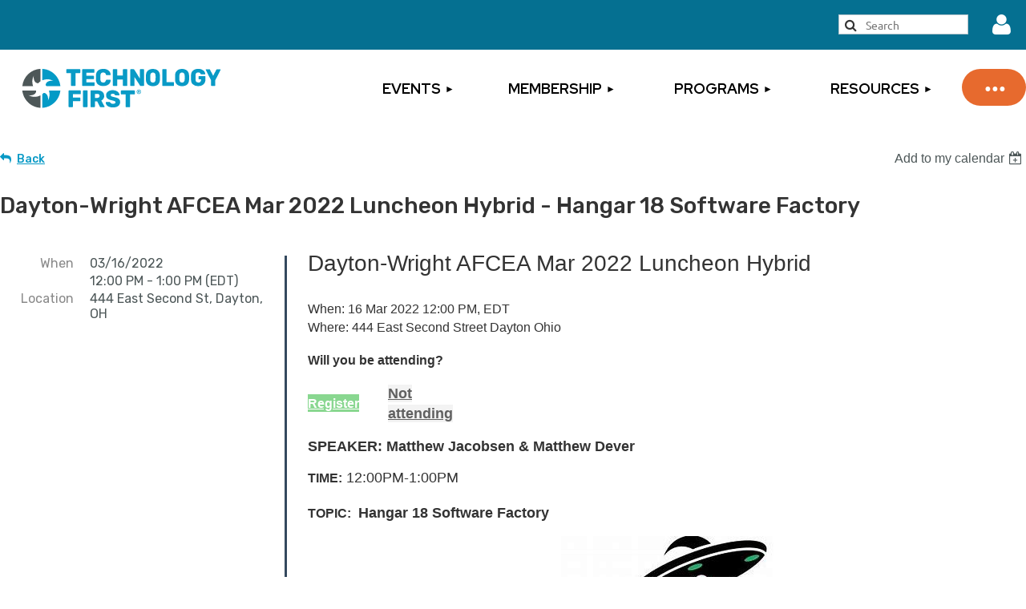

--- FILE ---
content_type: text/html; charset=utf-8
request_url: https://technologyfirst.org/event-4701719
body_size: 17201
content:
<!DOCTYPE html>
<html lang="en" class="no-js ">
	<head id="Head1">
<meta name="viewport" content="width=device-width, initial-scale=1.0">
<link href="https://technologyfirst.org/BuiltTheme/kaleidoscope_muskoka.v3.0/814ee18e/Styles/combined.css" rel="stylesheet" type="text/css" /><link href="https://technologyfirst.org/resources/theme/customStyles.css?t=637593548977250000" rel="stylesheet" type="text/css" /><link href="https://technologyfirst.org/resources/theme/user.css?t=639040046380000000" rel="stylesheet" type="text/css" /><link href="https://live-sf.wildapricot.org/WebUI/built9.11.0-db59b40/scripts/public/react/index-84b33b4.css" rel="stylesheet" type="text/css" /><link href="https://live-sf.wildapricot.org/WebUI/built9.11.0-db59b40/css/shared/ui/shared-ui-compiled.css" rel="stylesheet" type="text/css" /><script type="text/javascript" language="javascript" id="idJavaScriptEnvironment">var bonaPage_BuildVer='9.11.0-db59b40';
var bonaPage_AdminBackendUrl = '/admin/';
var bonaPage_StatRes='https://live-sf.wildapricot.org/WebUI/';
var bonaPage_InternalPageType = { isUndefinedPage : false,isWebPage : false,isAdminPage : false,isDialogPage : false,isSystemPage : true,isErrorPage : false,isError404Page : false };
var bonaPage_PageView = { isAnonymousView : true,isMemberView : false,isAdminView : false };
var WidgetMode = 0;
var bonaPage_IsUserAnonymous = true;
var bonaPage_ThemeVer='814ee18e639040046380000000637593548977250000'; var bonaPage_ThemeId = 'kaleidoscope_muskoka.v3.0'; var bonaPage_ThemeVersion = '3.0';
var bonaPage_id='18008'; version_id='';
if (bonaPage_InternalPageType && (bonaPage_InternalPageType.isSystemPage || bonaPage_InternalPageType.isWebPage) && window.self !== window.top) { var success = true; try { var tmp = top.location.href; if (!tmp) { top.location = self.location; } } catch (err) { try { if (self != top) { top.location = self.location; } } catch (err) { try { if (self != top) { top = self; } success = false; } catch (err) { success = false; } } success = false; } if (!success) { window.onload = function() { document.open('text/html', 'replace'); document.write('<ht'+'ml><he'+'ad></he'+'ad><bo'+'dy><h1>Wrong document context!</h1></bo'+'dy></ht'+'ml>'); document.close(); } } }
try { function waMetricsGlobalHandler(args) { if (WA.topWindow.waMetricsOuterGlobalHandler && typeof(WA.topWindow.waMetricsOuterGlobalHandler) === 'function') { WA.topWindow.waMetricsOuterGlobalHandler(args); }}} catch(err) {}
 try { if (parent && parent.BonaPage) parent.BonaPage.implementBonaPage(window); } catch (err) { }
try { document.write('<style type="text/css"> .WaHideIfJSEnabled, .HideIfJSEnabled { display: none; } </style>'); } catch(err) {}
var bonaPage_WebPackRootPath = 'https://live-sf.wildapricot.org/WebUI/built9.11.0-db59b40/scripts/public/react/';</script><script type="text/javascript" language="javascript" src="https://live-sf.wildapricot.org/WebUI/built9.11.0-db59b40/scripts/shared/bonapagetop/bonapagetop-compiled.js" id="idBonaPageTop"></script><script type="text/javascript" language="javascript" src="https://live-sf.wildapricot.org/WebUI/built9.11.0-db59b40/scripts/public/react/index-84b33b4.js" id="ReactPublicJs"></script><script type="text/javascript" language="javascript" src="https://live-sf.wildapricot.org/WebUI/built9.11.0-db59b40/scripts/shared/ui/shared-ui-compiled.js" id="idSharedJs"></script><script type="text/javascript" language="javascript" src="https://live-sf.wildapricot.org/WebUI/built9.11.0-db59b40/General.js" id=""></script><script type="text/javascript" language="javascript" src="https://technologyfirst.org/BuiltTheme/kaleidoscope_muskoka.v3.0/814ee18e/Scripts/combined.js" id=""></script><title>Technology First - Dayton-Wright AFCEA Mar 2022 Luncheon Hybrid - Hangar 18 Software Factory</title>
<meta name="Keywords" content="technology, internet,"/><!-- Google Tag Manager -->
<script>(function(w,d,s,l,i){w[l]=w[l]||[];w[l].push({'gtm.start':
new Date().getTime(),event:'gtm.js'});var f=d.getElementsByTagName(s)[0],
j=d.createElement(s),dl=l!='dataLayer'?'&l='+l:'';j.async=true;j.src=
'https://www.googletagmanager.com/gtm.js?id='+i+dl;f.parentNode.insertBefore(j,f);
})(window,document,'script','dataLayer','GTM-T9NZZ6V');</script>
<!-- End Google Tag Manager -->

<!-- Favicon -->
<link rel="apple-touch-icon" sizes="180x180" href="/Resources/Pictures/Favicon/apple-touch-icon.png">
<link rel="icon" type="image/png" sizes="32x32" href="/Resources/Pictures/Favicon/favicon-32x32.png">
<link rel="icon" type="image/png" sizes="16x16" href="/Resources/Pictures/Favicon/favicon-16x16.png">
<link rel="manifest" href="/Resources/Pictures/Favicon/site.webmanifest">
<link rel="shortcut icon" href="/Resources/Pictures/Favicon/favicon.ico">
<meta name="msapplication-TileColor" content="#da532c">
<meta name="msapplication-config" content="/Resources/Pictures/Favicon/browserconfig.xml">
<meta name="theme-color" content="#ffffff">
<link rel="preconnect" href="https://fonts.googleapis.com">
<link rel="preconnect" href="https://fonts.gstatic.com" crossorigin>
<link href="https://fonts.googleapis.com/css2?family=Rubik:ital,wght@0,300..900;1,300..900&display=swap" rel="stylesheet"><meta name="apple-itunes-app" content="app-id=1220348450, app-argument="><link rel="search" type="application/opensearchdescription+xml" title="technologyfirst.org" href="/opensearch.ashx" /></head>
	<body id="PAGEID_18008" class="publicContentView LayoutMain">
<div class="mLayout layoutMain" id="mLayout">

<div class="mobilePanelContainer">
<div id="id_MobilePanel" data-componentId="MobilePanel" class="WaPlaceHolder WaPlaceHolderMobilePanel" style=""><div style=""><div id="id_QFpB82d" class="WaGadgetOnly WaGadgetMobilePanel  gadgetStyleNone" style="" data-componentId="QFpB82d" ><div class="mobilePanel">
	
	<div class="mobilePanelButton buttonMenu" title="Menu">Menu</div>
<div class="mobilePanelButton buttonLogin" title="Log in">Log in</div>
<div class="menuInner">
		<ul class="firstLevel">
<li class=" ">
	<div class="item">
		<a href="https://technologyfirst.org/" title="Home"><span>Home</span></a>
</div>
</li>
	
<li class=" dir">
	<div class="item">
		<a href="https://technologyfirst.org/Events" title="Events"><span>Events</span></a>
<ul class="secondLevel">
<li class=" ">
	<div class="item">
		<a href="https://technologyfirst.org/Technology-First-Events" title="Technology First Events"><span>Technology First Events</span></a>
</div>
</li>
	
<li class=" ">
	<div class="item">
		<a href="https://technologyfirst.org/Ohio-Information-Security-Conference" title="Ohio Information Security Conference"><span>Ohio Information Security Conference</span></a>
</div>
</li>
	
<li class=" ">
	<div class="item">
		<a href="https://technologyfirst.org/toit" title="Taste Of IT Conference"><span>Taste Of IT Conference</span></a>
</div>
</li>
	
<li class=" ">
	<div class="item">
		<a href="https://technologyfirst.org/DAID26" title="Dayton AI Day"><span>Dayton AI Day</span></a>
</div>
</li>
	
<li class=" ">
	<div class="item">
		<a href="https://technologyfirst.org/leadership-awards" title="Leadership Awards"><span>Leadership Awards</span></a>
</div>
</li>
	
<li class=" ">
	<div class="item">
		<a href="https://technologyfirst.org/women-4-technology-conference" title="Women 4 Technology Conference"><span>Women 4 Technology Conference</span></a>
</div>
</li>
	
<li class=" ">
	<div class="item">
		<a href="https://technologyfirst.org/Sponsorships" title="Sponsorships"><span>Sponsorships</span></a>
</div>
</li>
	
<li class=" ">
	<div class="item">
		<a href="https://technologyfirst.org/Digital-Mixer" title="Digital Mixer"><span>Digital Mixer</span></a>
</div>
</li>
	
<li class=" ">
	<div class="item">
		<a href="https://technologyfirst.org/Community-Events" title="Community Events"><span>Community Events</span></a>
</div>
</li>
	
</ul>
</div>
</li>
	
<li class=" dir">
	<div class="item">
		<a href="https://technologyfirst.org/membership" title="Membership"><span>Membership</span></a>
<ul class="secondLevel">
<li class=" ">
	<div class="item">
		<a href="https://technologyfirst.org/Company-Member" title="Add Employee to Membership"><span>Add Employee to Membership</span></a>
</div>
</li>
	
</ul>
</div>
</li>
	
<li class=" dir">
	<div class="item">
		<a href="https://technologyfirst.org/Tech-Talent-Programs" title="Programs"><span>Programs</span></a>
<ul class="secondLevel">
<li class=" ">
	<div class="item">
		<a href="https://technologyfirst.org/Peer-Groups" title="Peer Groups"><span>Peer Groups</span></a>
</div>
</li>
	
<li class=" dir">
	<div class="item">
		<a href="https://technologyfirst.org/w4t" title="Women 4 Technology"><span>Women 4 Technology</span></a>
<ul class="secondLevel">
<li class=" ">
	<div class="item">
		<a href="https://technologyfirst.org/next-level-mentoring" title="NEXT LEVEL Mentoring"><span>NEXT LEVEL Mentoring</span></a>
</div>
</li>
	
</ul>
</div>
</li>
	
<li class=" ">
	<div class="item">
		<a href="https://technologyfirst.org/workshops" title="Workshops"><span>Workshops</span></a>
</div>
</li>
	
</ul>
</div>
</li>
	
<li class=" dir">
	<div class="item">
		<a href="https://technologyfirst.org/Professional-Development" title="Resources"><span>Resources</span></a>
<ul class="secondLevel">
<li class=" ">
	<div class="item">
		<a href="https://technologyfirst.org/Tech-News" title="Tech News Blog"><span>Tech News Blog</span></a>
</div>
</li>
	
<li class=" ">
	<div class="item">
		<a href="https://technologyfirst.org/Scholarships" title="Scholarships"><span>Scholarships</span></a>
</div>
</li>
	
<li class=" ">
	<div class="item">
		<a href="https://technologyfirst.org/employer-resources" title="Employer Resources"><span>Employer Resources</span></a>
</div>
</li>
	
<li class=" ">
	<div class="item">
		<a href="https://technologyfirst.org/careers" title="Tech Careers"><span>Tech Careers</span></a>
</div>
</li>
	
<li class=" ">
	<div class="item">
		<a href="https://technologyfirst.org/tech-talks" title="Tech Talks"><span>Tech Talks</span></a>
</div>
</li>
	
<li class=" ">
	<div class="item">
		<a href="https://technologyfirst.org/TechSource-2" title="Tech Source"><span>Tech Source</span></a>
</div>
</li>
	
</ul>
</div>
</li>
	
<li class=" dir">
	<div class="item">
		<a href="https://technologyfirst.org/about" title="About Us"><span>About Us</span></a>
<ul class="secondLevel">
<li class=" ">
	<div class="item">
		<a href="https://technologyfirst.org/get-involved" title="Get Involved"><span>Get Involved</span></a>
</div>
</li>
	
<li class=" ">
	<div class="item">
		<a href="https://technologyfirst.org/Board-of-Directors" title="Board of Directors &amp; Staff"><span>Board of Directors &amp; Staff</span></a>
</div>
</li>
	
<li class=" ">
	<div class="item">
		<a href="https://technologyfirst.org/Annual-Partners" title="Partners"><span>Partners</span></a>
</div>
</li>
	
</ul>
</div>
</li>
	
<li class=" ">
	<div class="item">
		<a href="https://technologyfirst.org/Membership/Join-us" title="Join Now"><span>Join Now</span></a>
</div>
</li>
	
</ul>
	</div>

	<div class="loginInner">
<div class="loginContainerForm oAuthIsfalse">
<form method="post" action="https://technologyfirst.org/Sys/Login" id="id_QFpB82d_form" class="generalLoginBox"  data-disableInAdminMode="true">
<input type="hidden" name="ReturnUrl" id="id_QFpB82d_returnUrl" value="">
				<input type="hidden" name="browserData" id="id_QFpB82d_browserField">
<div class="loginUserName">
<div class="loginUserNameTextBox">
		<input name="email" type="text" maxlength="100" placeholder="Email"  id="id_QFpB82d_userName" tabindex="1" class="emailTextBoxControl"/>
	</div>
</div><div class="loginPassword">
<div class="loginPasswordTextBox">
		<input name="password" type="password" placeholder="Password" maxlength="50" id="id_QFpB82d_password" tabindex="2" class="passwordTextBoxControl" autocomplete="off"/>
	</div>
</div> 
    <input id="g-recaptcha-invisible_QFpB82d" name="g-recaptcha-invisible" value="recaptcha" type="hidden"/> 
    <div id="recapcha_placeholder_QFpB82d" style="display:none"></div>
    <span id="idReCaptchaValidator_QFpB82d" errorMessage="Please verify that you are not a robot" style="display:none" validatorType="method" ></span>
    <script>
        $("#idReCaptchaValidator_QFpB82d").on( "wavalidate", function(event, validationResult) {
            if (grecaptcha.getResponse(widgetId_QFpB82d).length == 0){
                grecaptcha.execute(widgetId_QFpB82d);	
                validationResult.shouldStopValidation = true;
                return;
            }

            validationResult.result = true;
        });
  
            var widgetId_QFpB82d;

            var onloadCallback_QFpB82d = function() {
                // Renders the HTML element with id 'recapcha_placeholder_QFpB82d' as a reCAPTCHA widget.
                // The id of the reCAPTCHA widget is assigned to 'widgetId_QFpB82d'.
                widgetId_QFpB82d = grecaptcha.render('recapcha_placeholder_QFpB82d', {
                'sitekey' : '6LfmM_UhAAAAAJSHT-BwkAlQgN0mMViOmaK7oEIV',
                'size': 'invisible',
                'callback': function(){
                    document.getElementById('g-recaptcha-invisible_QFpB82d').form.submit();
                },
                'theme' : 'light'
            });
        };
    </script>
	
    <script src="https://www.google.com/recaptcha/api.js?onload=onloadCallback_QFpB82d&render=explicit" async defer></script>

 <div class="loginActionRememberMe">
		<input id="id_QFpB82d_rememberMe" type="checkbox" name="rememberMe" tabindex="3" class="rememberMeCheckboxControl"/>
		<label for="id_QFpB82d_rememberMe">Remember me</label>
	</div>
<div class="loginPasswordForgot">
		<a href="https://technologyfirst.org/Sys/ResetPasswordRequest">Forgot password</a>
	</div>
<div class="loginAction">
	<input type="submit" name="ctl03$ctl02$loginViewControl$loginControl$Login" value="Log in" id="id_QFpB82d_loginAction" onclick="if (!browserInfo.clientCookiesEnabled()) {alert('Warning: browser cookies disabled. Please enable them to use this website.'); return false;}" tabindex="4" class="loginButton loginButtonControl"/>
</div></form></div>
</div>

</div>

<script type="text/javascript">

jq$(function()
{
	var gadget = jq$('#id_QFpB82d'),
		menuContainer = gadget.find('.menuInner'),
		loginContainer = gadget.find('.loginInner');

	gadget.find('.buttonMenu').on("click",function()
	{
		menuContainer.toggle();
		loginContainer.hide();
		jq$(this).toggleClass('active');
        jq$('.buttonLogin').removeClass('active');
		return false;
	});

	gadget.find('.buttonLogin').on("click",function()
	{
		loginContainer.toggle();
		menuContainer.hide();
		jq$(this).toggleClass('active');
        jq$('.buttonMenu').removeClass('active');
		return false;
	});

	gadget.find('.mobilePanel').on("click",function(event)
	{
        if( !(jq$(event.target).parents('.loginInner').size() || event.target.className == 'loginInner') )
        {
            menuContainer.hide();
            loginContainer.hide();
            jq$('.buttonLogin').removeClass('active');
            jq$('.buttonMenu').removeClass('active');
        }

        event.stopPropagation();
	});

	jq$('body').on("click",function()
	{
		menuContainer.hide();
		loginContainer.hide();
		jq$('.buttonLogin').removeClass('active');
        jq$('.buttonMenu').removeClass('active');
	});


	// login
	var browserField = document.getElementById('id_QFpB82d' + '_browserField');

	if (browserField)
	{
		browserField.value = browserInfo.getBrowserCapabilitiesData();
	}

	jq$('#id_QFpB82d' + '_form').FormValidate();
	jq$('.WaGadgetMobilePanel form').attr('data-disableInAdminMode', 'false');

});

</script></div></div>
</div></div>

		<!-- header zone -->
		<div class="zonePlace zoneHeader1">
<div id="idHeaderContentHolder" data-componentId="Header" class="WaPlaceHolder WaPlaceHolderHeader" style="background-color:transparent;"><div style=""><div id="id_KeiUMVm" data-componentId="KeiUMVm" class="WaLayoutContainerFirst" style="padding-top: 6px; padding-bottom: 6px;background-color:#057091;"><table cellspacing="0" cellpadding="0" class="WaLayoutTable" style=""><tr data-componentId="KeiUMVm_row" class="WaLayoutRow"><td id="id_QDo8QZz" data-componentId="QDo8QZz" class="WaLayoutItem" style="width:69%;"><div id="id_jM8GCY9" class="WaLayoutPlaceHolder placeHolderContainer" data-componentId="jM8GCY9" style=""><div style=""><div id="id_XXKS7eP" class="WaGadgetOnly WaGadgetCustomHTML  gadgetStyleNone" style="" data-componentId="XXKS7eP" ><div class="gadgetStyleBody " style=""  data-areaHeight="auto">
<div class="powr-popup" id="1d394611_1767651695"></div><script src="https://www.powr.io/powr.js?platform=wildapricot"></script></div>
</div></div></div></td><td style="" data-componentId="QDo8QZz_separator" class="WaLayoutSeparator"><div style="width: inherit;"></div></td><td id="id_LT32Q4K" data-componentId="LT32Q4K" class="WaLayoutItem" style="width:13%;"></td><td style="" data-componentId="LT32Q4K_separator" class="WaLayoutSeparator"><div style="width: inherit;"></div></td><td id="id_wZJXRGp" data-componentId="wZJXRGp" class="WaLayoutItem" style="width:13%;"><div id="id_f8wXGSm" class="WaLayoutPlaceHolder placeHolderContainer" data-componentId="f8wXGSm" style=""><div style=""><div id="id_C3emRPs" class="WaGadgetOnly WaGadgetSiteSearch  gadgetStyleNone" style="" data-componentId="C3emRPs" ><div class="gadgetStyleBody " style=""  data-areaHeight="auto">
<div class="searchBoxOuter alignCenter">
	<div class="searchBox">
<form method="post" action="https://technologyfirst.org/Sys/Search" id="id_C3emRPs_form" class="generalSearchBox"  data-disableInAdminMode="true">
<span class="searchBoxFieldContainer"><input class="searchBoxField" type="text" name="searchString" id="idid_C3emRPs_searchBox" value="" maxlength="300"   placeholder="Search"></span>
</form></div>
	</div>
	<script type="text/javascript">
		(function(){

			function init()
			{
				var model = {};
				model.gadgetId = 'idid_C3emRPs';
				model.searchBoxId = 'idid_C3emRPs_searchBox';
				model.resultDivId = 'idid_C3emRPs_resultDiv';
				model.selectedTypes = '23';
				model.searchTemplate = 'https://technologyfirst.org/Sys/Search?q={0}&types={1}&page={2}';
				model.searchActionUrl = '/Sys/Search/DoSearch';
				model.GoToSearchPageTextTemplate = 'Search for &#39;{0}&#39;';
				model.autoSuggest = false;
				var WASiteSearch = new WASiteSearchGadget(model);
			}

			jq$(document).ready(init);
		}) ();
	</script>
</div>
</div></div></div></td><td style="" data-componentId="wZJXRGp_separator" class="WaLayoutSeparator"><div style="width: inherit;"></div></td><td id="id_CqFqdBB" data-componentId="CqFqdBB" class="WaLayoutItem" style="width:5%;"><div id="id_gbXIp1o" class="WaLayoutPlaceHolder placeHolderContainer" data-componentId="gbXIp1o" style=""><div style=""><div id="id_NyeQZ4j" class="WaGadgetOnly WaGadgetLoginForm  gadgetStyleNone" style="" data-componentId="NyeQZ4j" ><link rel="stylesheet" type="text/css" href="https://kit-pro.fontawesome.com/releases/latest/css/pro.min.css" />
<div class="loginContainer alignCenter">
  <div class="loginContainerInner">
    <a id="id_NyeQZ4j_loginLink" class="loginLink">Log in</a>
    <div id="id_NyeQZ4j_loginContainer" class="loginPanel">
      <div class="loginContainerForm oAuthIsfalse">
        <div class="loginContainerFormInner">
          <form method="post" action="https://technologyfirst.org/Sys/Login" id="id_NyeQZ4j_form" class="generalLoginBox"  data-disableInAdminMode="true">
<input type="hidden" name="ReturnUrl" id="id_NyeQZ4j_returnUrl" value="">
            <input type="hidden" name="CurrentUrl" id="id_NyeQZ4j_currentUrl" value="/event-4701719">
            <input type="hidden" name="browserData" id="id_NyeQZ4j_browserField">
            <div class="loginUserName">
<div class="loginUserNameTextBox">
		<input name="email" type="text" maxlength="100" placeholder="Email"  id="id_NyeQZ4j_userName" tabindex="1" class="emailTextBoxControl"/>
	</div>
</div><div class="loginPassword">
    <div class="loginPasswordTextBox">
		<div class="password-wrapper">
			<input 
				name="password" 
				type="password" 
placeholder="Password" 
				maxlength="50" 
				id="id_NyeQZ4j_password" 
				tabindex="2" 
				class="passwordTextBoxControl" 
				autocomplete="off"
			/>
			<i class="fa fa-eye-slash toggle-password" toggle="#id_NyeQZ4j_password"></i>
		</div>
    </div>
</div>
<script>
  if (!window.__passwordToggleInitialized) {
    window.__passwordToggleInitialized = true;

    $(document).ready(function () {
      $('.toggle-password').each(function () {
        const $icon = $(this);
        const selector = $icon.attr('toggle');
        if (!selector) return;

        const $input = selector.startsWith('#') ? $(selector) : $('#' + selector);
        if (!$input.length) return;

        $icon.on('click', function () {
          try {
            const inputEl = $input[0];
            const currentType = inputEl.getAttribute('type');

            if (currentType === 'password') {
              inputEl.setAttribute('type', 'text');
              $icon.removeClass('fa-eye-slash').addClass('fa-eye');
            } else {
              inputEl.setAttribute('type', 'password');
              $icon.removeClass('fa-eye').addClass('fa-eye-slash');
            }
          } catch (err) {
            console.warn('Password toggle error:', err.message);
          }
        });
      });
    });
  }
</script>
	  
             
    <input id="g-recaptcha-invisible_NyeQZ4j" name="g-recaptcha-invisible" value="recaptcha" type="hidden"/> 
    <div id="recapcha_placeholder_NyeQZ4j" style="display:none"></div>
    <span id="idReCaptchaValidator_NyeQZ4j" errorMessage="Please verify that you are not a robot" style="display:none" validatorType="method" ></span>
    <script>
        $("#idReCaptchaValidator_NyeQZ4j").on( "wavalidate", function(event, validationResult) {
            if (grecaptcha.getResponse(widgetId_NyeQZ4j).length == 0){
                grecaptcha.execute(widgetId_NyeQZ4j);	
                validationResult.shouldStopValidation = true;
                return;
            }

            validationResult.result = true;
        });
  
            var widgetId_NyeQZ4j;

            var onloadCallback_NyeQZ4j = function() {
                // Renders the HTML element with id 'recapcha_placeholder_NyeQZ4j' as a reCAPTCHA widget.
                // The id of the reCAPTCHA widget is assigned to 'widgetId_NyeQZ4j'.
                widgetId_NyeQZ4j = grecaptcha.render('recapcha_placeholder_NyeQZ4j', {
                'sitekey' : '6LfmM_UhAAAAAJSHT-BwkAlQgN0mMViOmaK7oEIV',
                'size': 'invisible',
                'callback': function(){
                    document.getElementById('g-recaptcha-invisible_NyeQZ4j').form.submit();
                },
                'theme' : 'light'
            });
        };
    </script>
	
    <script src="https://www.google.com/recaptcha/api.js?onload=onloadCallback_NyeQZ4j&render=explicit" async defer></script>

  
      <div class="loginActionRememberMe">
		<input id="id_NyeQZ4j_rememberMe" type="checkbox" name="rememberMe" tabindex="3" class="rememberMeCheckboxControl"/>
		<label for="id_NyeQZ4j_rememberMe">Remember me</label>
	</div>
<div class="loginAction">
	<input type="submit" name="ctl03$ctl02$loginViewControl$loginControl$Login" value="Log in" id="id_NyeQZ4j_loginAction" onclick="if (!WA.isWidgetMode && !browserInfo.clientCookiesEnabled()) {alert('Warning: browser cookies disabled. Please enable them to use this website.'); return false;}" tabindex="4" class="loginButton loginButtonControl"/>
</div><div class="loginPasswordForgot">
		<a rel="nofollow" href="https://technologyfirst.org/Sys/ResetPasswordRequest">Forgot password</a>
	</div>
</form></div>
      </div>
    </div>
  </div>
</div>
<script>
  jq$(function() {
    var gadgetId = jq$('#id_NyeQZ4j'),
        containerBox = gadgetId.find('.loginPanel'),
        loginLink = gadgetId.find('.loginLink'),
        transitionTime = 300;

    containerBox.isOpening = false;

    loginLink.on('click', function(e) {
      if (containerBox.css("visibility") == 'visible') {
        loginLink.removeClass('hover');
        containerBox.animate({ 'opacity': '0' }, transitionTime, function() {
          containerBox.css('visibility','hidden');
          containerBox.css('display','none');
        });
      } else {
        loginLink.addClass('hover');
        containerBox.isOpening = true;
        containerBox.css('display','block');
        containerBox.css('visibility','visible');
        containerBox.animate({ 'opacity': '1' }, transitionTime, function() {
          containerBox.isOpening = false;
        });
      }
    });

    containerBox.on('click', function(e) { e.stopPropagation(); });

    jq$('body').on('click', function() {
      if (containerBox.css("visibility") == 'visible' && !containerBox.isOpening) {
        loginLink.removeClass('hover');
        containerBox.animate({ 'opacity': '0' }, transitionTime, function() {
          containerBox.css('visibility','hidden');
          containerBox.css('display','none');
        });
      }
    });

    var browserField = document.getElementById('id_NyeQZ4j' + '_browserField');

    if (browserField) {
      browserField.value = browserInfo.getBrowserCapabilitiesData();
    }

    jq$('#id_NyeQZ4j' + '_form').FormValidate();
    jq$('.WaGadgetLoginForm form').attr('data-disableInAdminMode', 'false');
  });
</script>
</div></div></div></td></tr></table> </div><div id="id_SKKNZgv" data-componentId="SKKNZgv" class="WaLayoutContainerLast" style="max-width: 1440px; margin: auto;"><table cellspacing="0" cellpadding="0" class="WaLayoutTable" style=""><tr data-componentId="SKKNZgv_row" class="WaLayoutRow"><td id="id_LnVEDTs" data-componentId="LnVEDTs" class="WaLayoutItem" style="width:28%;"><div id="id_pvmb93Q" class="WaLayoutPlaceHolder placeHolderContainer" data-componentId="pvmb93Q" style=""><div style=""><div id="id_LZEKaps" class="WaGadgetOnly WaGadgetContent  gadgetStyleNone" style="margin-top:10px;margin-bottom:15px;margin-left:25px;" data-componentId="LZEKaps" ><div class="gadgetStyleBody gadgetContentEditableArea" style="" data-editableArea="0" data-areaHeight="auto">
<a href="/"><img src="/resources/Pictures/Tech%20First%20LOGOS%20trademark/Technology-First-Logo.svg" alt="" title="" border="0" width="253" height="55"></a></div>
</div></div></div></td><td style="" data-componentId="LnVEDTs_separator" class="WaLayoutSeparator"><div style="width: inherit;"></div></td><td id="id_s3cVAfH" data-componentId="s3cVAfH" class="WaLayoutItem" style="width:72%;"><div id="id_2igTkuj" class="WaLayoutPlaceHolder placeHolderContainer" data-componentId="2igTkuj" style=""><div style=""><div id="id_svVLY2a" class="WaGadgetOnly WaGadgetMenuHorizontal  gadgetStyleNone" style="z-index: 1;margin-left:80px;" data-componentId="svVLY2a" ><div class="menuBackground"></div>
<div class="menuInner">
	<ul class="firstLevel">
<li class=" ">
	<div class="item">
		<a href="https://technologyfirst.org/" title="Home"><span>Home</span></a>
</div>
</li>
	
<li class=" dir">
	<div class="item">
		<a href="https://technologyfirst.org/Events" title="Events"><span>Events</span></a>
<ul class="secondLevel">
<li class=" ">
	<div class="item">
		<a href="https://technologyfirst.org/Technology-First-Events" title="Technology First Events"><span>Technology First Events</span></a>
</div>
</li>
	
<li class=" ">
	<div class="item">
		<a href="https://technologyfirst.org/Ohio-Information-Security-Conference" title="Ohio Information Security Conference"><span>Ohio Information Security Conference</span></a>
</div>
</li>
	
<li class=" ">
	<div class="item">
		<a href="https://technologyfirst.org/toit" title="Taste Of IT Conference"><span>Taste Of IT Conference</span></a>
</div>
</li>
	
<li class=" ">
	<div class="item">
		<a href="https://technologyfirst.org/DAID26" title="Dayton AI Day"><span>Dayton AI Day</span></a>
</div>
</li>
	
<li class=" ">
	<div class="item">
		<a href="https://technologyfirst.org/leadership-awards" title="Leadership Awards"><span>Leadership Awards</span></a>
</div>
</li>
	
<li class=" ">
	<div class="item">
		<a href="https://technologyfirst.org/women-4-technology-conference" title="Women 4 Technology Conference"><span>Women 4 Technology Conference</span></a>
</div>
</li>
	
<li class=" ">
	<div class="item">
		<a href="https://technologyfirst.org/Sponsorships" title="Sponsorships"><span>Sponsorships</span></a>
</div>
</li>
	
<li class=" ">
	<div class="item">
		<a href="https://technologyfirst.org/Digital-Mixer" title="Digital Mixer"><span>Digital Mixer</span></a>
</div>
</li>
	
<li class=" ">
	<div class="item">
		<a href="https://technologyfirst.org/Community-Events" title="Community Events"><span>Community Events</span></a>
</div>
</li>
	
</ul>
</div>
</li>
	
<li class=" dir">
	<div class="item">
		<a href="https://technologyfirst.org/membership" title="Membership"><span>Membership</span></a>
<ul class="secondLevel">
<li class=" ">
	<div class="item">
		<a href="https://technologyfirst.org/Company-Member" title="Add Employee to Membership"><span>Add Employee to Membership</span></a>
</div>
</li>
	
</ul>
</div>
</li>
	
<li class=" dir">
	<div class="item">
		<a href="https://technologyfirst.org/Tech-Talent-Programs" title="Programs"><span>Programs</span></a>
<ul class="secondLevel">
<li class=" ">
	<div class="item">
		<a href="https://technologyfirst.org/Peer-Groups" title="Peer Groups"><span>Peer Groups</span></a>
</div>
</li>
	
<li class=" dir">
	<div class="item">
		<a href="https://technologyfirst.org/w4t" title="Women 4 Technology"><span>Women 4 Technology</span></a>
<ul class="secondLevel">
<li class=" ">
	<div class="item">
		<a href="https://technologyfirst.org/next-level-mentoring" title="NEXT LEVEL Mentoring"><span>NEXT LEVEL Mentoring</span></a>
</div>
</li>
	
</ul>
</div>
</li>
	
<li class=" ">
	<div class="item">
		<a href="https://technologyfirst.org/workshops" title="Workshops"><span>Workshops</span></a>
</div>
</li>
	
</ul>
</div>
</li>
	
<li class=" dir">
	<div class="item">
		<a href="https://technologyfirst.org/Professional-Development" title="Resources"><span>Resources</span></a>
<ul class="secondLevel">
<li class=" ">
	<div class="item">
		<a href="https://technologyfirst.org/Tech-News" title="Tech News Blog"><span>Tech News Blog</span></a>
</div>
</li>
	
<li class=" ">
	<div class="item">
		<a href="https://technologyfirst.org/Scholarships" title="Scholarships"><span>Scholarships</span></a>
</div>
</li>
	
<li class=" ">
	<div class="item">
		<a href="https://technologyfirst.org/employer-resources" title="Employer Resources"><span>Employer Resources</span></a>
</div>
</li>
	
<li class=" ">
	<div class="item">
		<a href="https://technologyfirst.org/careers" title="Tech Careers"><span>Tech Careers</span></a>
</div>
</li>
	
<li class=" ">
	<div class="item">
		<a href="https://technologyfirst.org/tech-talks" title="Tech Talks"><span>Tech Talks</span></a>
</div>
</li>
	
<li class=" ">
	<div class="item">
		<a href="https://technologyfirst.org/TechSource-2" title="Tech Source"><span>Tech Source</span></a>
</div>
</li>
	
</ul>
</div>
</li>
	
<li class=" dir">
	<div class="item">
		<a href="https://technologyfirst.org/about" title="About Us"><span>About Us</span></a>
<ul class="secondLevel">
<li class=" ">
	<div class="item">
		<a href="https://technologyfirst.org/get-involved" title="Get Involved"><span>Get Involved</span></a>
</div>
</li>
	
<li class=" ">
	<div class="item">
		<a href="https://technologyfirst.org/Board-of-Directors" title="Board of Directors &amp; Staff"><span>Board of Directors &amp; Staff</span></a>
</div>
</li>
	
<li class=" ">
	<div class="item">
		<a href="https://technologyfirst.org/Annual-Partners" title="Partners"><span>Partners</span></a>
</div>
</li>
	
</ul>
</div>
</li>
	
<li class=" ">
	<div class="item">
		<a href="https://technologyfirst.org/Membership/Join-us" title="Join Now"><span>Join Now</span></a>
</div>
</li>
	
</ul>
</div>


<script type="text/javascript">

	jq$(function()
	{

		WebFont.load({
			custom: {
				families: ['Ubuntu', 'Ubuntu condensed']
			},
			active: function()
			{
				resizeMenu();
			}
		});


		var gadgetHorMenu = jq$('#id_svVLY2a'),
			gadgetHorMenuContainer = gadgetHorMenu.find('.menuInner'),
			firstLevelMenu = gadgetHorMenu.find('ul.firstLevel'),
			holderInitialMenu = firstLevelMenu.children(),
			outsideItems = null,
			phantomElement = '<li class="phantom"><div class="item"><a href="#"><span>&#x2261;</span></a><ul class="secondLevel"></ul></div></li>',
			placeHolder = gadgetHorMenu.parents('.WaLayoutPlaceHolder'),
			placeHolderId = placeHolder && placeHolder.attr('data-componentId'),
			mobileState = false,
			isTouchSupported = !!(('ontouchstart' in window) || (window.DocumentTouch && document instanceof DocumentTouch) || (navigator.msPointerEnabled && navigator.msMaxTouchPoints));


		function resizeMenu()
		{
			var i,
				len,
				fitMenuWidth = 0,
				menuItemPhantomWidth = 80;

			firstLevelMenu.html( holderInitialMenu).removeClass('adapted').css({ width: 'auto' }); // restore initial menu

			if( firstLevelMenu.width() > gadgetHorMenuContainer.width() ) // if menu oversize
			{
				menuItemPhantomWidth = firstLevelMenu.addClass('adapted').append( phantomElement).children('.phantom').width();

				for( i = 0, len = holderInitialMenu.size(); i <= len; i++ )
				{
					fitMenuWidth += jq$( holderInitialMenu.get(i) ).width();

					if( fitMenuWidth + menuItemPhantomWidth > gadgetHorMenuContainer.width() )
					{
						outsideItems = firstLevelMenu.children(':gt('+(i-1)+'):not(.phantom)').remove();
						firstLevelMenu.find('.phantom > .item > ul').append( outsideItems);
						gadgetHorMenuContainer.css('overflow','visible');
						break;
					}
				}
				gadgetHorMenu.find('.phantom > .item > a').click(function(){ return false; });
			}

			disableFirstTouch();

			firstLevelMenu.css( 'width', '' ); // restore initial menu width
			firstLevelMenu.children().removeClass('last-child').eq(-1).addClass('last-child'); // add last-child mark
		}

		jq$(window).resize(function()
		{
			resizeMenu();
		});

		function onLayoutColumnResized(sender, args)
		{
			args = args || {};

			if (placeHolderId && (placeHolderId == args.leftColPlaceHolderId || placeHolderId == args.rightColPlaceHolderId))
			{
				resizeMenu();
			}
		}

		BonaPage.addPageStateHandler(BonaPage.PAGE_PARSED, function() { WA.Gadgets.LayoutColumnResized.addHandler(onLayoutColumnResized); });
		BonaPage.addPageStateHandler(BonaPage.PAGE_UNLOADED, function() { WA.Gadgets.LayoutColumnResized.removeHandler(onLayoutColumnResized); });


        function disableFirstTouch()
        {
          if (!isTouchSupported) return;

          jq$('#id_svVLY2a').find('.menuInner li.dir > .item > a').on( 'click', function(event)
          {
            if( !this.touchCounter )
              this.touchCounter = 0;

            if( this.touchCounter >= 1 )
            {
              this.touchCounter = 0;
              return true;
            }
            this.touchCounter++;

            if (!mobileState)
            {
              WA.stopEventDefault(event);
            }
          });

          jq$('#id_svVLY2a').find('.menuInner li.dir > .item > a').on( 'mouseout', function(event)
          {
            if( !this.touchCounter )
              this.touchCounter = 0;
            this.touchCounter = 0;
          });
        }

        disableFirstTouch();

	});
</script></div></div></div></td></tr></table> </div></div>
</div></div>
		<div class="zonePlace zoneHeader2">
<div id="id_Header1" data-componentId="Header1" class="WaPlaceHolder WaPlaceHolderHeader1" style="background-color:transparent;min-height:25px;"><div style=""></div>
</div></div>
		<!-- /header zone -->

<!-- content zone -->
	<div class="zonePlace zoneContent">
<div id="idPrimaryContentBlock1Content" data-componentId="Content" class="WaPlaceHolder WaPlaceHolderContent" style="background-color:transparent;"><div style="padding-top:0px;padding-bottom:10px;"><div id="id_Gs8OTKq" data-componentId="Gs8OTKq" class="WaLayoutContainerFirst" style=""><table cellspacing="0" cellpadding="0" class="WaLayoutTable" style=""><tr data-componentId="Gs8OTKq_row" class="WaLayoutRow"><td id="id_PBBBqjG" data-componentId="PBBBqjG" class="WaLayoutItem" style="width:100%;"><div id="id_YeOAD2B" class="WaLayoutPlaceHolder placeHolderContainer" data-componentId="YeOAD2B" style=""><div style=""><div id="id_HdIIETy" class="WaGadgetOnly WaGadgetEvents  gadgetStyleNone WaGadgetEventsStateDetails" style="" data-componentId="HdIIETy" >



<form method="post" action="" id="form">
<div class="aspNetHidden">
<input type="hidden" name="__VIEWSTATE" id="__VIEWSTATE" value="WcKIYHjWYdTgOoGw+0qEttJsNw3SRBb2+qV+OyesNgqp2d2VTh28O0xykmrANKNuXZHUm9zqdPkUZ5hken8fo9A7V3QyDjuCBWKSoxtTMfZ2elS7EaB/9iUddsulKGhXUM2sZtNBaha0Fid2SWHWidkCLjUz3c2ouoezkN/NmbvGicatgneKG/CQT8N+U5ajG5hXyAbY6e/RPEYqy7315a3/phDTTjgQRwqaqWUrvtIdCUm8YiYmmTeIeJdfT6VqcX8ECnrDuQvHlXF7d7/qjormQFQmUYj/ShCQiOBWTTbS/SH5" />
</div>

    
    <input type="hidden" name="FunctionalBlock1$contentModeHidden" id="FunctionalBlock1_contentModeHidden" value="1" />



       
  <div id="idEventsTitleMainContainer" class="pageTitleOuterContainer">
    <div id="idEventBackContainer" class="pageBackContainer">
      <a id="FunctionalBlock1_ctl00_eventPageViewBase_ctl00_ctl00_back" class="eventBackLink" href="javascript: history.back();">Back</a>
    </div>
      
    <div id="idEventViewSwitcher" class="pageViewSwitcherOuterContainer">
      
<div class="cornersContainer"><div class="topCorners"><div class="c1"></div><div class="c2"></div><div class="c3"></div><div class="c4"></div><div class="c5"></div></div></div>
  <div class="pageViewSwitcherContainer"><div class="d1"><div class="d2"><div class="d3"><div class="d4"><div class="d5"><div class="d6"><div class="d7"><div class="d8"><div class="d9"><div class="inner">
    <div id="init-add-event-to-calendar-dropdown-4701719" class="semantic-ui" style="color: inherit; background: transparent;"></div>
    <script>
      function initAddEventToCalendarDropDown4701719()
      {
        if (typeof window.initAddEventToCalendarDropDown !== 'function') { return; }
      
        const domNodeId = 'init-add-event-to-calendar-dropdown-4701719';
        const event = {
          id: '4701719',
          title: 'Dayton-Wright AFCEA Mar 2022 Luncheon Hybrid - Hangar 18 Software Factory',
          description: '                          Dayton-Wright AFCEA Mar 2022 Luncheon Hybrid            When: 16 Mar 2022 12:00 PM, EDT           Where: 444 East Second Street Dayton Ohio            Will you be attending?                                                                    Register                                                                  Not attending                                                            SPEAKER: Matthew Jacobsen &amp;amp; Matthew Dever            TIME: 12:00PM-1:00PM            TOPIC: Hangar 18 Software Factory                        Please park in designated parking for 444, or you may be towed! You may bring your lunch, snacks will be available.             To find more information and register for other upcoming DWAFCEA Events click here.              Thank you to our annual sponsors:                        Best regards,   Dayton-Wright AFCEA            Please like us!                                    '.replace(/\r+/g, ''),
          location: '444 East Second St, Dayton, OH',
          url: window.location.href,
          allDay: 'True' === 'False',
          start: '2022-03-16T16:00:00Z', 
          end: '2022-03-16T17:00:00Z',
          sessions: [{"title":"Dayton-Wright AFCEA Mar 2022 Luncheon Hybrid - Hangar 18 Software Factory","start":"2022-03-16T16:00:00Z","end":"2022-03-16T17:00:00Z","allDay":false}]
        };
      
        window.initAddEventToCalendarDropDown(event, domNodeId);
      }    
    
      window.BonaPage.addPageStateHandler(window.BonaPage.PAGE_PARSED, initAddEventToCalendarDropDown4701719);

    </script>
  </div></div></div></div></div></div></div></div></div></div></div>
<div class="cornersContainer"><div class="bottomCorners"><div class="c5"></div><div class="c4"></div><div class="c3"></div><div class="c2"></div><div class="c1"></div></div></div>

    </div>
    <div class="pageTitleContainer eventsTitleContainer">
      <h1 class="pageTitle SystemPageTitle">
        Dayton-Wright AFCEA Mar 2022 Luncheon Hybrid - Hangar 18 Software Factory
      </h1>
    </div>
  </div>
      

      


<div class="boxOuterContainer boxBaseView"><div class="cornersContainer"><div class="topCorners"><div class="c1"></div><div class="c2"></div><div class="c3"></div><div class="c4"></div><div class="c5"></div><!--[if gt IE 6]><!--><div class="r1"><div class="r2"><div class="r3"><div class="r4"><div class="r5"></div></div></div></div></div><!--<![endif]--></div></div><div  class="boxContainer"><div class="d1"><div class="d2"><div class="d3"><div class="d4"><div class="d5"><div class="d6"><div class="d7"><div class="d8"><div class="d9"><div class="inner">
      
    <div class="boxBodyOuterContainer"><div class="cornersContainer"><div class="topCorners"><div class="c1"></div><div class="c2"></div><div class="c3"></div><div class="c4"></div><div class="c5"></div><!--[if gt IE 6]><!--><div class="r1"><div class="r2"><div class="r3"><div class="r4"><div class="r5"></div></div></div></div></div><!--<![endif]--></div></div><div  class="boxBodyContainer"><div class="d1"><div class="d2"><div class="d3"><div class="d4"><div class="d5"><div class="d6"><div class="d7"><div class="d8"><div class="d9"><div class="inner">
          
        <div class="boxBodyInfoOuterContainer boxBodyInfoViewFill"><div class="cornersContainer"><div class="topCorners"><div class="c1"></div><div class="c2"></div><div class="c3"></div><div class="c4"></div><div class="c5"></div><!--[if gt IE 6]><!--><div class="r1"><div class="r2"><div class="r3"><div class="r4"><div class="r5"></div></div></div></div></div><!--<![endif]--></div></div><div  class="boxBodyInfoContainer"><div class="d1"><div class="d2"><div class="d3"><div class="d4"><div class="d5"><div class="d6"><div class="d7"><div class="d8"><div class="d9"><div class="inner">
              
            

<div class="boxInfoContainer">
  <ul class="boxInfo">
    <li class="eventInfoStartDate">
      <label class="eventInfoBoxLabel">When</label>
      <div class="eventInfoBoxValue"><strong>03/16/2022</strong></div>
    </li>
    <li id="FunctionalBlock1_ctl00_eventPageViewBase_ctl00_ctl00_eventInfoBox_startTimeLi" class="eventInfoStartTime">
      <label class="eventInfoBoxLabel">&nbsp;</label>
      <div class="eventInfoBoxValue"><span><div id="FunctionalBlock1_ctl00_eventPageViewBase_ctl00_ctl00_eventInfoBox_startTimeLocalizePanel" client-tz-item="America/New_York" client-tz-formatted=" (EDT)">
	12:00 PM - 1:00 PM
</div></span></div>
    </li>
    
    
    
    
    <li id="FunctionalBlock1_ctl00_eventPageViewBase_ctl00_ctl00_eventInfoBox_locationLi" class="eventInfoLocation">
      <label class="eventInfoBoxLabel">Location</label>
      <div class="eventInfoBoxValue"><span>444 East Second St, Dayton, OH</span></div>
    </li>
    
    
  </ul>
</div>

            
<div class="registrationInfoContainer">
  
  
</div>

              
            
              
            

            
                
            
              
          <div class="clearEndContainer"></div></div></div></div></div></div></div></div></div></div></div></div><div class="cornersContainer"><div class="bottomCorners"><!--[if gt IE 6]><!--><div class="r1"><div class="r2"><div class="r3"><div class="r4"><div class="r5"></div></div></div></div></div><!--<![endif]--><div class="c5"></div><div class="c4"></div><div class="c3"></div><div class="c2"></div><div class="c1"></div></div></div></div>

          <div class="boxBodyContentOuterContainer"><div class="cornersContainer"><div class="topCorners"><div class="c1"></div><div class="c2"></div><div class="c3"></div><div class="c4"></div><div class="c5"></div><!--[if gt IE 6]><!--><div class="r1"><div class="r2"><div class="r3"><div class="r4"><div class="r5"></div></div></div></div></div><!--<![endif]--></div></div><div  class="boxBodyContentContainer fixedHeight"><div class="d1"><div class="d2"><div class="d3"><div class="d4"><div class="d5"><div class="d6"><div class="d7"><div class="d8"><div class="d9"><div class="inner gadgetEventEditableArea">
                  <table cellspacing="0" cellpadding="0" width="100%" style="border-collapse: collapse;">
  <tbody>
    <tr>
      <td width="100%" valign="top" style="background-color: white;">
        <h2 style="line-height: 32px;"><font color="#333333" face="Arial, sans-serif">Dayton-Wright AFCEA Mar 2022 Luncheon Hybrid</font></h2>

        <p style="line-height: 22px;"><font style="font-size: 16px;" color="#333333" face="Arial, sans-serif">When: 16 Mar 2022 12:00 PM, EDT<br>
        Where: 444 East Second Street Dayton Ohio</font></p>

        <p style="line-height: 22px;"><strong><font style="font-size: 16px;" color="#333333" face="Arial, sans-serif">Will you be attending?</font></strong></p>

        <table cellspacing="0" cellpadding="0" style="border-collapse: collapse;">
          <tbody>
            <tr>
              <td width="84">
                <p><a href="https://daytonwrightafcea.wildapricot.org/Sys/Token/Process?token=eyJhbGciOiJSU0EtT0FFUC0yNTYiLCJlbmMiOiJBMjU2R0NNIiwiZHR5IjoiV2lsZEFwcmljb3QuU29jaWFsLkV2ZW50SW52aXRlTGlua0NvbnRyYWN0LFdpbGRBcHJpY290LlNvY2lhbCJ9.aH-wbtgScXiWzmSizPJco1UHgyGBEqKtwxomzp3cdtlObrHTBykie6OgGuSku4jmoyPNn5M_0zNBv80hxPSU4Ae-z00tKfXzI_kh9y6mBEy5a8nkq1RKPhQT_CsQxGoMvU0WpMgUromSBo9a2bCDvv_Vkb-0BAv-z_VmF8t6jVc.8ZPc10nFGDMhoxv7.[base64].86xnw94rfIQ_uKXP1jpwug"><font color="#000000"><strong><span style="background-color: rgb(137, 215, 144);"><font style="font-size: 16px;" color="#FFFFFF" face="Arial, sans-serif">Register</font></span></strong></font></a></p>
              </td>

              <td width="16"></td>

              <td width="115">
                <p><a href="https://daytonwrightafcea.wildapricot.org/Sys/Token/Process?token=eyJhbGciOiJSU0EtT0FFUC0yNTYiLCJlbmMiOiJBMjU2R0NNIiwiZHR5IjoiV2lsZEFwcmljb3QuU29jaWFsLkV2ZW50SW52aXRlTGlua0NvbnRyYWN0LFdpbGRBcHJpY290LlNvY2lhbCJ9.ZSNb7wcbzj_qGExakb-3eRjjJif63B2q0EH046GdbMERciuuCUND4_ydnV7PZpi-IfN4qRx-cFYQshQ-MnG-fjFOibccX5TtVEjBPbd2_azbeOLdMotGjJNQH8JaTjyvjrwq0Vkq2TjB34SO_wc2JCqtxVvlQne3Ket8oqAU7E4.VpfCxBCUxLggz7J5.[base64].qddu51E3BDWKAI_6D91xrQ"><font color="#000000"><strong><span style="background-color: rgb(243, 243, 243);"><font color="#616161" face="Arial, sans-serif">Not attending</font></span></strong></font></a></p>
              </td>
            </tr>
          </tbody>
        </table>

        <p style="line-height: 21px;"><strong><font color="#333333" face="Verdana, sans-serif">SPEAKER: Matthew Jacobsen &amp; Matthew Dever</font></strong></p>

        <p style="line-height: 21px;"><strong><font style="font-size: 16px;" color="#333333" face="Verdana, sans-serif">TIME:</font></strong><font color="#333333" face="Verdana, sans-serif">&nbsp;12:00PM-1:00PM</font></p>

        <p style="line-height: 21px;"><strong><font style="font-size: 16px;" color="#333333" face="Verdana, sans-serif">TOPIC:</font></strong><font style="font-size: 32px;" color="#333333" face="Verdana, sans-serif">&nbsp;</font><strong><font color="#333333" face="Verdana, sans-serif">Hangar 18 Software Factory</font></strong></p>

        <p align="center" style="line-height: 21px;"><strong><font color="#333333" face="Verdana, sans-serif"><img border="0" src="https://DaytonWrightAfcea.wildapricot.org/resources/Pictures/Hangar%2018%20Logo.jpeg"></font></strong></p>

        <p style="line-height: 21px;"><font style="font-size: 16px;" color="#333333" face="Verdana, sans-serif">Please park in designated parking for 444, or you may be towed! You may bring your lunch, snacks will be available.&nbsp;</font></p>

        <p><font color="#000000" face="Arial, sans-serif">To find more information and register for other upcoming DWAFCEA Events click <a href="https://DaytonWrightAfcea.wildapricot.org/events">here</a>.&nbsp;</font><font color="#0D004C" face="Arial, sans-serif">&nbsp;</font></p>

        <p><font color="#0D004C" face="Arial, sans-serif">Thank you to our annual sponsors:</font></p>

        <p><font color="#0D004C" face="Arial, sans-serif"><img border="0" src="https://DaytonWrightAfcea.wildapricot.org/resources/Pictures/sponsors.png"></font></p>

        <p style="line-height: 22px;"><font style="font-size: 16px;" color="#333333" face="Arial, sans-serif">Best regards,</font><font style="font-size: 16px;" color="#000000" face="Arial, sans-serif"><br></font> <a href="https://daytonwrightafcea.wildapricot.org/EmailTracker/LinkTracker.ashx?linkAndRecipientCode=iQFNeTv40Tc%2bMqGM66ZznLke54htNv95BRp%2fSBa25nlRTK0Bs5kGXXoPJspd15lAJH4gGSpM89AHd4uDTykkSHYSU3PoOXpeCchmVeHEK6g%3d"><font style="font-size: 16px;" color="#21ACEE" face="Arial, sans-serif">Dayton-Wright AFCEA</font></a></p>

        <p style="line-height: 22px;"><font style="font-size: 16px;" color="#000000" face="Arial, sans-serif">Please like us!</font></p>

        <p style="line-height: 22px;"><a href="https://daytonwrightafcea.wildapricot.org/EmailTracker/LinkTracker.ashx?linkAndRecipientCode=DIVyOktiPimRymXcFXUyi8vZIkvujKzVb510vyoRW%2brd5SpNYDWLBKplFosqOL0%2fr%2b4NrHE3Rs%2f8OuyGi1d7k%2ftcEp6R5ikWWVx7DRXgteI%3d"><font color="#000000" face="Arial, sans-serif"><font style="font-size: 16px;" color="#21ACEE"><img border="0" src="https://DaytonWrightAfcea.wildapricot.org/resources/Pictures/download.png"></font></font></a></p>
      </td>
    </tr>
  </tbody>
</table>

<p><br></p>
              <div class="clearEndContainer"></div></div></div></div></div></div></div></div></div></div></div></div><div class="cornersContainer"><div class="bottomCorners"><!--[if gt IE 6]><!--><div class="r1"><div class="r2"><div class="r3"><div class="r4"><div class="r5"></div></div></div></div></div><!--<![endif]--><div class="c5"></div><div class="c4"></div><div class="c3"></div><div class="c2"></div><div class="c1"></div></div></div></div>
        
      <div class="clearEndContainer"></div></div></div></div></div></div></div></div></div></div></div></div><div class="cornersContainer"><div class="bottomCorners"><!--[if gt IE 6]><!--><div class="r1"><div class="r2"><div class="r3"><div class="r4"><div class="r5"></div></div></div></div></div><!--<![endif]--><div class="c5"></div><div class="c4"></div><div class="c3"></div><div class="c2"></div><div class="c1"></div></div></div></div>
       
  <div class="clearEndContainer"></div></div></div></div></div></div></div></div></div></div></div></div><div class="cornersContainer"><div class="bottomCorners"><!--[if gt IE 6]><!--><div class="r1"><div class="r2"><div class="r3"><div class="r4"><div class="r5"></div></div></div></div></div><!--<![endif]--><div class="c5"></div><div class="c4"></div><div class="c3"></div><div class="c2"></div><div class="c1"></div></div></div></div>



<script>
    var isBatchWizardRegistration = false;
    if (isBatchWizardRegistration) 
    {
        var graphqlOuterEndpoint = '/sys/api/graphql';;
        var batchEventRegistrationWizard = window.createBatchEventRegistrationWizard(graphqlOuterEndpoint);
        
        batchEventRegistrationWizard.openWizard({
            eventId: 4701719
        });
    }
</script>

 

  
<div class="aspNetHidden">

	<input type="hidden" name="__VIEWSTATEGENERATOR" id="__VIEWSTATEGENERATOR" value="2AE9EEA8" />
</div></form></div></div></div></td></tr></table> </div><div id="id_6qVKkpF" data-componentId="6qVKkpF" class="WaLayoutContainer" style=""><table cellspacing="0" cellpadding="0" class="WaLayoutTable" style=""><tr data-componentId="6qVKkpF_row" class="WaLayoutRow"><td id="id_1ZfoaAQ" data-componentId="1ZfoaAQ" class="WaLayoutItem" style="width:100%;"></td></tr></table> </div><div id="id_gbqSVRB" data-componentId="gbqSVRB" class="WaLayoutContainerLast" style="margin-bottom:0px;"><table cellspacing="0" cellpadding="0" class="WaLayoutTable" style=""><tr data-componentId="gbqSVRB_row" class="WaLayoutRow"><td id="id_gY9kx8S" data-componentId="gY9kx8S" class="WaLayoutItem" style="background-color:#CDA44B;width:50%;"></td><td style="width:10px;" data-componentId="gY9kx8S_separator" class="WaLayoutSeparator"><div style="width: inherit;"></div></td><td id="id_2zoXLn6" data-componentId="2zoXLn6" class="WaLayoutItem" style="background-color:#C8435F;width:50%;"></td></tr></table> </div></div>
</div></div>
	<!-- /content zone -->

<!-- footer zone -->
		<div class="zonePlace zoneFooter1">
<div id="idFooterContentHolder" data-componentId="Footer" class="WaPlaceHolder WaPlaceHolderFooter" style=""><div style=""><div id="id_GNhYfIR" class="WaGadgetFirst WaGadgetContent font-sizing gadgetStyleNone" style="max-width: 1440px; margin: auto;margin-top:50px;background-color:transparent;" data-componentId="GNhYfIR" ><div class="gadgetStyleBody gadgetContentEditableArea" style="padding-right:25px;padding-left:25px;" data-editableArea="0" data-areaHeight="auto">
<h2 class="font-sizing" align="center" style="font-weight: 800 !important; margin-bottom: 0;"><font face="Red Hat Display">MEET OUR PARTNERS</font></h2>

<p data-wacopycontent="1" align="center"><font><font data-wacopycontent="1" face="Rubik" style="font-size: 18px;" color="#2C3333">Our Cornerstone Partners share a common goal: to connect, strengthen, and champion the technology community in our region. A Technology First Partner is an elite member leading the support, development, and expansion of Technology First services. In return, Partners improve community visibility and increase their revenue. Make a difference in our region and your business.<br>
<br></font></font></p>

<div style="text-align: center; margin-top: 15px; margin-bottom: 15px;">
  <a href="/Annual-Partners" class="orange-button">Become a Partner</a>
</div></div>
</div><div id="champion-partner" data-componentId="DKpQlI5" class="WaLayoutContainer" style="margin-top:50px;margin-right:25px;margin-bottom:50px;margin-left:25px;"><table cellspacing="0" cellpadding="0" class="WaLayoutTable" style=""><tr data-componentId="DKpQlI5_row" class="WaLayoutRow"><td id="id_ezgBtty" data-componentId="ezgBtty" class="WaLayoutItem" style="width:60%;"><div id="id_GCqHSd4" class="WaLayoutPlaceHolder placeHolderContainer" data-componentId="GCqHSd4" style=""><div style=""><div id="id_Tn5iRSO" class="WaGadgetOnly WaGadgetContent font-sizing gadgetStyleNone" style="margin-top:25px;margin-bottom:25px;" data-componentId="Tn5iRSO" ><div class="gadgetStyleBody gadgetContentEditableArea" style="" data-editableArea="0" data-areaHeight="auto">
<h3 style="font-weight: 800!important; margin-bottom: 10px !important;"><font color="#01507B" face="Red Hat Display">CHAMPION PARTNER</font></h3>The McCracken Group (TMG) is proud to be a Champion Partner of Technology First. We share a commitment to education, collaboration, and empowering technology professionals across our tech region. Together, guided by our core values, Doing the Right Thing, Always Learning, Building Strong Relationships, and Giving Back, we&#8217;re helping advance innovation and continuous growth across our region&#8217;s tech community.</div>
</div></div></div></td><td style="" data-componentId="ezgBtty_separator" class="WaLayoutSeparator"><div style="width: inherit;"></div></td><td id="id_kPFMBQZ" data-componentId="kPFMBQZ" class="WaLayoutItem" style="width:40%;"><div id="id_UKtbxpd" class="WaLayoutPlaceHolder placeHolderContainer" data-componentId="UKtbxpd" style=""><div style=""><div id="id_FKk1W1z" class="WaGadgetOnly WaGadgetContent  gadgetStyleNone" style="" data-componentId="FKk1W1z" ><div class="gadgetStyleBody gadgetContentEditableArea" style="" data-editableArea="0" data-areaHeight="auto">
<div align="center"><a href="https://mccrackengrp.com/" target="_blank" rel="noopener noreferrer" style="font-family: Rubik, sans-serif;"><img src="/resources/Pictures/AnnualPartners/McCracken%20Group%20New%20logo.png" alt="The McCracken Group"></a></div></div>
</div></div></div></td></tr></table> </div><div id="id_ZkU7Y8y" class="WaGadget WaGadgetContent font-sizing gadgetStyleNone" style="margin-bottom:25px;" data-componentId="ZkU7Y8y" ><div class="gadgetStyleBody gadgetContentEditableArea" style="" data-editableArea="0" data-areaHeight="auto">
<h3 align="center" style="font-weight: 800!important;"><font color="#01507B" face="Red Hat Display">CORNERSTONE PARTNERS</font></h3></div>
</div><div id="id_2RKz6A1" class="WaGadgetLast WaGadgetCustomHTML  gadgetStyleNone" style="margin-top:0px;" data-componentId="2RKz6A1" ><div class="gadgetStyleBody " style="padding-top:0px;"  data-areaHeight="auto">
<style>
.carousel-container {
  width: 100%;
  overflow: hidden;
  position: relative;
  background-color: transparent;
  max-width: 3000px;
  height: 200px;
  white-space: nowrap;
  scroll-behavior: smooth;
  background-color: transparent;
}

.carousel {
  display: flex;
  flex-wrap: nowrap;
  width: calc(200% + 10px);
  animation: scroll 170s linear infinite;
}

.carousel img {
  width: 200px;
  height: 200px;
  margin: auto;
  margin-right: 10px;
}

@keyframes scroll {
  0% {
    transform: translateX(0);
  }
  100% {
    transform: translateX(calc(-100% - 10px));
  }
}

@media screen and (max-width: 600px) {
  .carousel-container {
    width: 100%;
    margin-top: -50px;
  }

  .carousel {
    width: 200%;
    animation-duration: 30s;
  }

  .carousel img {
    width: 150px;
    height: 150px;
    margin-right: 5px;
  }
}

@media screen and (max-width: 400px) {
  .carousel {
    width: 200%;
    animation-duration: 20s;
  }
}

.carousel-container::-webkit-scrollbar {
  height: 10px;
  background-color: transparent;
}

.carousel-container::-webkit-scrollbar-thumb {
  background-color: #888;
  border-radius: 5px;
}

.carousel-container::-webkit-scrollbar-thumb:hover {
  background-color: #555;
}
</style>

<div class="carousel-container">
  <div class="carousel">
    <!-- Add the images twice -->
    <!-- First set -->
     <a href="https://afidence.com/" target="_blank" rel="noopener noreferrer"><img src="https://www.technologyfirst.org/resources/Pictures/AnnualPartners/Annual%20Partner%20for%20footer%20scroll/Afidence_SocioApp-Logo.jpg" alt="Afidence logo"></a>
        <a href="https://4atc.com/" target="_blank" rel="noopener noreferrer"><img src="https://www.technologyfirst.org/resources/Pictures/AnnualPartners/Annual%20Partner%20for%20footer%20scroll/ATC-logo.jpg" alt="ATC logo"></a>
    <a href="https://www.caresource.com/" target="_blank" rel="noopener noreferrer"><img src="https://www.technologyfirst.org/resources/Pictures/AnnualPartners/Annual%20Partner%20for%20footer%20scroll/CareSource_SocioApp.png" alt="Caresource logo"></a>
    <a href="https://sinclair.edu/" target="_blank" rel="noopener noreferrer"><img src="https://www.technologyfirst.org/resources/Pictures/AnnualPartners/Annual%20Partner%20for%20footer%20scroll/Sinclair%20College.png" alt="Image 10"></a>
    <a href="https://www.soche.org/" target="_blank" rel="noopener noreferrer"><img src="https://www.technologyfirst.org/resources/Pictures/AnnualPartners/Annual%20Partner%20for%20footer%20scroll/SOCHE.png" alt="Image 11"></a>
    <a href="https://www.teksystems.com/en/" target="_blank" rel="noopener noreferrer"><img src="https://www.technologyfirst.org/resources/Pictures/AnnualPartners/Annual%20Partner%20for%20footer%20scroll/TekSystems.png" alt="Image 12"></a>
    <a href="https://udayton.edu/centers/cybersecurity/index.php" target="_blank" rel="noopener noreferrer"><img src="https://www.technologyfirst.org/resources/Pictures/AnnualPartners/Annual%20Partner%20for%20footer%20scroll/UD_SocioApp.png" alt="Image 13"></a>
	<a href="https://www.uptime-inc.com/" target="_blank" rel="noopener noreferrer"><img src="https://www.technologyfirst.org/resources/Pictures/AnnualPartners/Annual%20Partner%20for%20footer%20scroll/Uptime_SocioApp.png" alt="Image 14"></a>
  <a href="https://engineering-computer-science.wright.edu/" target="_blank" rel="noopener noreferrer"><img src="https://www.technologyfirst.org/resources/Pictures/AnnualPartners/Annual%20Partner%20for%20footer%20scroll/wright-state-logo.jpg" alt="Image 15"></a>
  <a href="https://cpc-i.com/" target="_blank" rel="noopener noreferrer"><img src="/resources/Pictures/AnnualPartners/Annual%20Partner%20for%20footer%20scroll/cpc-logo.jpg" alt="Image 16"></a>
  <a href="https://ifnetwork.biz/" target="_blank" rel="noopener noreferrer"><img src="/resources/Pictures/AnnualPartners/Annual%20Partner%20for%20footer%20scroll/cni-logo-cropped.jpg" alt="ifnetwork logo"></a>
  <a href="https://emergeits.com/" target="_blank" rel="noopener noreferrer"><img src="/resources/Pictures/AnnualPartners/Annual%20Partner%20for%20footer%20scroll/emerge-logo-square.jpg" alt="emerge logo"></a>
  <a href="https://www.expedienttechnology.com/" target="_blank" rel="noopener noreferrer"><img src="/resources/Pictures/AnnualPartners/Annual%20Partner%20for%20footer%20scroll/Expedient_Logo_Large-(1).png" alt="expedient logo"></a>
  <a href="https://www.momnet.com" target="_blank" rel="noopener noreferrer"><img src="/resources/Pictures/AnnualPartners/Annual%20Partner%20for%20footer%20scroll/MOM_CoBrand.jpg" alt="MoM CoBrand logo"></a>
  <a href="https://afidence.com/" target="_blank" rel="noopener noreferrer"><img src="https://www.technologyfirst.org/resources/Pictures/AnnualPartners/Annual%20Partner%20for%20footer%20scroll/Afidence_SocioApp-Logo.jpg" alt="Afidence logo"></a>
        <a href="https://4atc.com/" target="_blank" rel="noopener noreferrer"><img src="https://www.technologyfirst.org/resources/Pictures/AnnualPartners/Annual%20Partner%20for%20footer%20scroll/ATC-logo.jpg" alt="ATC logo"></a>
    <a href="https://www.caresource.com/" target="_blank" rel="noopener noreferrer"><img src="https://www.technologyfirst.org/resources/Pictures/AnnualPartners/Annual%20Partner%20for%20footer%20scroll/CareSource_SocioApp.png" alt="Caresource logo"></a>
    <a href="https://sinclair.edu/" target="_blank" rel="noopener noreferrer"><img src="https://www.technologyfirst.org/resources/Pictures/AnnualPartners/Annual%20Partner%20for%20footer%20scroll/Sinclair%20College.png" alt="Image 10"></a>
    <a href="https://www.soche.org/" target="_blank" rel="noopener noreferrer"><img src="https://www.technologyfirst.org/resources/Pictures/AnnualPartners/Annual%20Partner%20for%20footer%20scroll/SOCHE.png" alt="Image 11"></a>
    <a href="https://www.teksystems.com/en/" target="_blank" rel="noopener noreferrer"><img src="https://www.technologyfirst.org/resources/Pictures/AnnualPartners/Annual%20Partner%20for%20footer%20scroll/TekSystems.png" alt="Image 12"></a>
    <a href="https://udayton.edu/centers/cybersecurity/index.php" target="_blank" rel="noopener noreferrer"><img src="https://www.technologyfirst.org/resources/Pictures/AnnualPartners/Annual%20Partner%20for%20footer%20scroll/UD_SocioApp.png" alt="Image 13"></a>
	<a href="https://www.uptime-inc.com/" target="_blank" rel="noopener noreferrer"><img src="https://www.technologyfirst.org/resources/Pictures/AnnualPartners/Annual%20Partner%20for%20footer%20scroll/Uptime_SocioApp.png" alt="Image 14"></a>
  <a href="https://engineering-computer-science.wright.edu/" target="_blank" rel="noopener noreferrer"><img src="https://www.technologyfirst.org/resources/Pictures/AnnualPartners/Annual%20Partner%20for%20footer%20scroll/wright-state-logo.jpg" alt="Image 15"></a>
  <a href="https://cpc-i.com/" target="_blank" rel="noopener noreferrer"><img src="/resources/Pictures/AnnualPartners/Annual%20Partner%20for%20footer%20scroll/cpc-logo.jpg" alt="Image 16"></a>
  <a href="https://ifnetwork.biz/" target="_blank" rel="noopener noreferrer"><img src="/resources/Pictures/AnnualPartners/Annual%20Partner%20for%20footer%20scroll/cni-logo-cropped.jpg" alt="ifnetwork logo"></a>
  <a href="https://emergeits.com/" target="_blank" rel="noopener noreferrer"><img src="/resources/Pictures/AnnualPartners/Annual%20Partner%20for%20footer%20scroll/emerge-logo-square.jpg" alt="emerge logo"></a>
  <a href="https://www.expedienttechnology.com/" target="_blank" rel="noopener noreferrer"><img src="/resources/Pictures/AnnualPartners/Annual%20Partner%20for%20footer%20scroll/Expedient_Logo_Large-(1).png" alt="expedient logo"></a>
  <a href="https://www.momnet.com" target="_blank" rel="noopener noreferrer"><img src="/resources/Pictures/AnnualPartners/Annual%20Partner%20for%20footer%20scroll/MOM_CoBrand.jpg" alt="MoM CoBrand logo"></a>
  <a href="https://afidence.com/" target="_blank" rel="noopener noreferrer"><img src="https://www.technologyfirst.org/resources/Pictures/AnnualPartners/Annual%20Partner%20for%20footer%20scroll/Afidence_SocioApp-Logo.jpg" alt="Afidence logo"></a>
        <a href="https://4atc.com/" target="_blank" rel="noopener noreferrer"><img src="https://www.technologyfirst.org/resources/Pictures/AnnualPartners/Annual%20Partner%20for%20footer%20scroll/ATC-logo.jpg" alt="ATC logo"></a>
    <a href="https://www.caresource.com/" target="_blank" rel="noopener noreferrer"><img src="https://www.technologyfirst.org/resources/Pictures/AnnualPartners/Annual%20Partner%20for%20footer%20scroll/CareSource_SocioApp.png" alt="Caresource logo"></a>
    <a href="https://sinclair.edu/" target="_blank" rel="noopener noreferrer"><img src="https://www.technologyfirst.org/resources/Pictures/AnnualPartners/Annual%20Partner%20for%20footer%20scroll/Sinclair%20College.png" alt="Image 10"></a>
    <a href="https://www.soche.org/" target="_blank" rel="noopener noreferrer"><img src="https://www.technologyfirst.org/resources/Pictures/AnnualPartners/Annual%20Partner%20for%20footer%20scroll/SOCHE.png" alt="Image 11"></a>
    <a href="https://www.teksystems.com/en/" target="_blank" rel="noopener noreferrer"><img src="https://www.technologyfirst.org/resources/Pictures/AnnualPartners/Annual%20Partner%20for%20footer%20scroll/TekSystems.png" alt="Image 12"></a>
    <a href="https://udayton.edu/centers/cybersecurity/index.php" target="_blank" rel="noopener noreferrer"><img src="https://www.technologyfirst.org/resources/Pictures/AnnualPartners/Annual%20Partner%20for%20footer%20scroll/UD_SocioApp.png" alt="Image 13"></a>
	<a href="https://www.uptime-inc.com/" target="_blank" rel="noopener noreferrer"><img src="https://www.technologyfirst.org/resources/Pictures/AnnualPartners/Annual%20Partner%20for%20footer%20scroll/Uptime_SocioApp.png" alt="Image 14"></a>
  <a href="https://engineering-computer-science.wright.edu/" target="_blank" rel="noopener noreferrer"><img src="https://www.technologyfirst.org/resources/Pictures/AnnualPartners/Annual%20Partner%20for%20footer%20scroll/WSU_SocioApp.jpg" alt="Image 15"></a>
  <a href="https://cpc-i.com/" target="_blank" rel="noopener noreferrer"><img src="/resources/Pictures/AnnualPartners/Annual%20Partner%20for%20footer%20scroll/cpc-logo.jpg" alt="Image 16"></a>
  <a href="https://ifnetwork.biz/" target="_blank" rel="noopener noreferrer"><img src="/resources/Pictures/AnnualPartners/Annual%20Partner%20for%20footer%20scroll/cni-logo-cropped.jpg" alt="ifnetwork logo"></a>
  <a href="https://emergeits.com/" target="_blank" rel="noopener noreferrer"><img src="/resources/Pictures/AnnualPartners/Annual%20Partner%20for%20footer%20scroll/emerge-logo-square.jpg" alt="emerge logo"></a>
  <a href="https://www.expedienttechnology.com/" target="_blank" rel="noopener noreferrer"><img src="/resources/Pictures/AnnualPartners/Annual%20Partner%20for%20footer%20scroll/Expedient_Logo_Large-(1).png" alt="expedient logo"></a>
  <a href="https://www.momnet.com" target="_blank" rel="noopener noreferrer"><img src="/resources/Pictures/AnnualPartners/Annual%20Partner%20for%20footer%20scroll/MOM_CoBrand.jpg" alt="MoM CoBrand logo"></a>
	</div>
</div>

</div>
</div></div>
</div></div>
		<div class="zonePlace zoneFooter2">
<div id="id_Footer1" data-componentId="Footer1" class="WaPlaceHolder WaPlaceHolderFooter1" style="background-color:transparent;"><div style="padding-top:40px;padding-bottom:0px;"><div id="footer" data-componentId="G3mbzvx" class="WaLayoutContainerFirst" style="padding-top:50px; padding-bottom: 25px;margin-bottom:0px;background-color:#213449;"><table cellspacing="0" cellpadding="0" class="WaLayoutTable" style=""><tr data-componentId="G3mbzvx_row" class="WaLayoutRow"><td id="id_niMRULa" data-componentId="niMRULa" class="WaLayoutItem" style="width:25%;"><div id="id_FamTTni" class="WaLayoutPlaceHolder placeHolderContainer" data-componentId="FamTTni" style=""><div style="padding-right:25px;padding-left:25px;"><div id="id_vvcvqpm" class="WaGadgetOnly WaGadgetContent  gadgetStyleNone" style="margin-bottom:25px;" data-componentId="vvcvqpm" ><div class="gadgetStyleBody gadgetContentEditableArea" style="" data-editableArea="0" data-areaHeight="auto">
<a href="/"><img src="/resources/Pictures/Tech%20First%20LOGOS%20trademark/Technology-First-Logo-White.svg" alt="" title="" border="0" width="" height=""></a>

<p align="left" style="margin-bottom: 0px; margin-top: 0px;"><font color="#FFFFFF"><br>1435 Cincinnati St, Ste 300, Dayton, Ohio 45417</font></p></div>
</div></div></div></td><td style="" data-componentId="niMRULa_separator" class="WaLayoutSeparator"><div style="width: inherit;"></div></td><td id="id_tXYHy4m" data-componentId="tXYHy4m" class="WaLayoutItem" style="width:25%;"><div id="id_ucwgHMu" class="WaLayoutPlaceHolder placeHolderContainer" data-componentId="ucwgHMu" style=""><div style="padding-right:25px;padding-left:25px;"><div id="id_JE1pPQ4" class="WaGadgetOnly WaGadgetHeadline  gadgetStyleNone" style="margin-bottom:25px;" data-componentId="JE1pPQ4" ><div class="gadgetStyleBody gadgetContentEditableArea" style="" data-editableArea="0" data-areaHeight="auto">
<h4><font face="Red Hat Display" style="font-size: 18px;" color="#FFFFFF">Membership</font></h4>

<div style="text-align: left; margin-top: 15px; margin-bottom: 15px;">
  <a href="/Membership/Join-us" class="orange-button">Become a Member</a>
</div></div>
</div></div></div></td><td style="" data-componentId="tXYHy4m_separator" class="WaLayoutSeparator"><div style="width: inherit;"></div></td><td id="id_A5hJ4lk" data-componentId="A5hJ4lk" class="WaLayoutItem" style="width:25%;"><div id="id_mKg4iFt" class="WaLayoutPlaceHolder placeHolderContainer" data-componentId="mKg4iFt" style=""><div style="padding-right:25px;padding-left:25px;"><div id="id_cRHaVjG" class="WaGadgetFirst WaGadgetContent  gadgetStyleNone" style="margin-bottom:15px;background-color:transparent;" data-componentId="cRHaVjG" ><div class="gadgetStyleBody gadgetContentEditableArea" style="" data-editableArea="0" data-areaHeight="auto">
<h4><font face="Red Hat Display" style="font-size: 18px;" color="#FFFFFF">Connect</font></h4>

<p><font color="#FFFFFF"><font>Info@TechnologyFirst.org</font></font></p>

<p><font color="#FFFFFF">937-229-0054</font></p>

<p><a href="/Subscribe2" style="color: #fff;">Sign Up for Our Newsletter</a></p></div>
</div><div id="id_XtgpTsz" class="WaGadgetLast WaGadgetSocialProfile  gadgetDefaultStyle" style="margin-bottom:25px;" data-componentId="XtgpTsz" ><div class="gadgetStyleBody " style=""  data-areaHeight="auto">
<ul class="orientationHorizontal  alignLeft" >


<li>
				<a href="https://www.linkedin.com/company/technologyfirst" title="LinkedIn" class="LinkedIn" target="_blank"></a>
			</li>
		
</ul>

</div>
</div></div></div></td><td style="" data-componentId="A5hJ4lk_separator" class="WaLayoutSeparator"><div style="width: inherit;"></div></td><td id="id_qLDNZHq" data-componentId="qLDNZHq" class="WaLayoutItem" style="width:25%;"><div id="id_MwQIdFs" class="WaLayoutPlaceHolder placeHolderContainer" data-componentId="MwQIdFs" style=""><div style="padding-right:25px;padding-left:25px;"><div id="id_NRTuliE" class="WaGadgetOnly WaGadgetContent  gadgetStyleNone" style="" data-componentId="NRTuliE" ><div class="gadgetStyleBody gadgetContentEditableArea" style="" data-editableArea="0" data-areaHeight="auto">
<h4><font face="Red Hat Display" style="font-size: 18px;" color="#FFFFFF">Legal</font></h4>

<p style="line-height: 31px;"><a href="/Cancellation-Policy" style="color:#fff;">Cancellation Policy</a><br>
<a href="/Terms-Conditions" style="color:#fff;">Events Terms &amp; Conditions<br></a><a href="/Privacy-Statement" style="font-family: Rubik, sans-serif; color:#fff;">Privacy Statement<br></a><a href="/resources/Documents/Inclement%20Weather%20Policy%20for%20Events.pdf" target="_blank" style="font-family: Rubik, sans-serif; color:#fff;">Inclement Weather Policy<br></a><a href="/Rules-of-Engagement/" target="_blank" style="font-family: Rubik, sans-serif; color:#fff;">Rules of Engagement</a></p></div>
</div></div></div></td></tr></table> </div><div id="id_YsG2DD7" data-componentId="YsG2DD7" class="WaLayoutContainerLast" style="background-color:#213449;"><table cellspacing="0" cellpadding="0" class="WaLayoutTable" style=""><tr data-componentId="YsG2DD7_row" class="WaLayoutRow"><td id="id_ugKmc6L" data-componentId="ugKmc6L" class="WaLayoutItem" style="width:100%;"><div id="id_qzWKBS3" class="WaLayoutPlaceHolder placeHolderContainer" data-componentId="qzWKBS3" style=""><div style=""><div id="id_ndf2eA5" class="WaGadgetOnly WaGadgetContent  gadgetStyleNone" style="" data-componentId="ndf2eA5" ><div class="gadgetStyleBody gadgetContentEditableArea" style="padding-bottom:25px;" data-editableArea="0" data-areaHeight="auto">
<div align="center"><font color="#ffffff" style="font-size: 12px;">© 2026 Technology First. All rights reserved.</font></div></div>
</div></div></div></td></tr></table> </div></div>
</div></div>

<div class="zonePlace zoneWAbranding">
				<div class="WABranding">
<div id="idFooterPoweredByContainer">
	<span id="idFooterPoweredByWA">
</span>
</div>
</div>
			</div>
<!-- /footer zone -->
<div id="idCustomJsContainer" class="cnCustomJsContainer">
<script>
try
{
    
function removeLinks(links) {
if (!arguments[0]) return;
var a = arguments[0];
jq$(".WaGadgetMenuHorizontal a:not(.wa-authenticateLoginLink), .WaGadgetMenuVertical a:not(.wa-authenticateLoginLink), .WaGadgetMobilePanel a:not(.wa-authenticateLoginLink)").each(function() {
var curhref=jq$(this).attr('href').split("/")[3];
if (
(typeof(a)=='string' && a==curhref)||
(typeof(a)=='object' && (jq$.inArray(curhref, a)>-1))
) {
jq$(this).attr("href", "javascript:void(0);").css("cursor", "pointer");
}
});
}
removeLinks(["Professional-Development","events","page-18126", "Tech-Talent-Programs"]);

}
catch(err)
{}</script>

<script type="text/javascript">
try
{
    
    (function(c,l,a,r,i,t,y){
        c[a]=c[a]||function(){(c[a].q=c[a].q||[]).push(arguments)};
        t=l.createElement(r);t.async=1;t.src="https://www.clarity.ms/tag/"+i;
        y=l.getElementsByTagName(r)[0];y.parentNode.insertBefore(t,y);
    })(window, document, "clarity", "script", "h5zxca3clm");

}
catch(err)
{}</script>

<script type="text/javascript">
try
{
    
function PopUp(hideOrshow) {
    if (hideOrshow == 'hide') document.getElementById('popup').style.display = "none";
    else document.getElementById('popup').removeAttribute('style');
}
window.onload = function () {
    setTimeout(function () {
        PopUp('show');
    }, 1000);
}

}
catch(err)
{}</script></div>
</div></body>
</html>
<script type="text/javascript">if (window.BonaPage && BonaPage.setPageState) { BonaPage.setPageState(BonaPage.PAGE_PARSED); }</script>

--- FILE ---
content_type: text/html; charset=utf-8
request_url: https://www.google.com/recaptcha/api2/anchor?ar=1&k=6LfmM_UhAAAAAJSHT-BwkAlQgN0mMViOmaK7oEIV&co=aHR0cHM6Ly90ZWNobm9sb2d5Zmlyc3Qub3JnOjQ0Mw..&hl=en&v=PoyoqOPhxBO7pBk68S4YbpHZ&theme=light&size=invisible&anchor-ms=20000&execute-ms=30000&cb=ffb4nadsbilq
body_size: 49402
content:
<!DOCTYPE HTML><html dir="ltr" lang="en"><head><meta http-equiv="Content-Type" content="text/html; charset=UTF-8">
<meta http-equiv="X-UA-Compatible" content="IE=edge">
<title>reCAPTCHA</title>
<style type="text/css">
/* cyrillic-ext */
@font-face {
  font-family: 'Roboto';
  font-style: normal;
  font-weight: 400;
  font-stretch: 100%;
  src: url(//fonts.gstatic.com/s/roboto/v48/KFO7CnqEu92Fr1ME7kSn66aGLdTylUAMa3GUBHMdazTgWw.woff2) format('woff2');
  unicode-range: U+0460-052F, U+1C80-1C8A, U+20B4, U+2DE0-2DFF, U+A640-A69F, U+FE2E-FE2F;
}
/* cyrillic */
@font-face {
  font-family: 'Roboto';
  font-style: normal;
  font-weight: 400;
  font-stretch: 100%;
  src: url(//fonts.gstatic.com/s/roboto/v48/KFO7CnqEu92Fr1ME7kSn66aGLdTylUAMa3iUBHMdazTgWw.woff2) format('woff2');
  unicode-range: U+0301, U+0400-045F, U+0490-0491, U+04B0-04B1, U+2116;
}
/* greek-ext */
@font-face {
  font-family: 'Roboto';
  font-style: normal;
  font-weight: 400;
  font-stretch: 100%;
  src: url(//fonts.gstatic.com/s/roboto/v48/KFO7CnqEu92Fr1ME7kSn66aGLdTylUAMa3CUBHMdazTgWw.woff2) format('woff2');
  unicode-range: U+1F00-1FFF;
}
/* greek */
@font-face {
  font-family: 'Roboto';
  font-style: normal;
  font-weight: 400;
  font-stretch: 100%;
  src: url(//fonts.gstatic.com/s/roboto/v48/KFO7CnqEu92Fr1ME7kSn66aGLdTylUAMa3-UBHMdazTgWw.woff2) format('woff2');
  unicode-range: U+0370-0377, U+037A-037F, U+0384-038A, U+038C, U+038E-03A1, U+03A3-03FF;
}
/* math */
@font-face {
  font-family: 'Roboto';
  font-style: normal;
  font-weight: 400;
  font-stretch: 100%;
  src: url(//fonts.gstatic.com/s/roboto/v48/KFO7CnqEu92Fr1ME7kSn66aGLdTylUAMawCUBHMdazTgWw.woff2) format('woff2');
  unicode-range: U+0302-0303, U+0305, U+0307-0308, U+0310, U+0312, U+0315, U+031A, U+0326-0327, U+032C, U+032F-0330, U+0332-0333, U+0338, U+033A, U+0346, U+034D, U+0391-03A1, U+03A3-03A9, U+03B1-03C9, U+03D1, U+03D5-03D6, U+03F0-03F1, U+03F4-03F5, U+2016-2017, U+2034-2038, U+203C, U+2040, U+2043, U+2047, U+2050, U+2057, U+205F, U+2070-2071, U+2074-208E, U+2090-209C, U+20D0-20DC, U+20E1, U+20E5-20EF, U+2100-2112, U+2114-2115, U+2117-2121, U+2123-214F, U+2190, U+2192, U+2194-21AE, U+21B0-21E5, U+21F1-21F2, U+21F4-2211, U+2213-2214, U+2216-22FF, U+2308-230B, U+2310, U+2319, U+231C-2321, U+2336-237A, U+237C, U+2395, U+239B-23B7, U+23D0, U+23DC-23E1, U+2474-2475, U+25AF, U+25B3, U+25B7, U+25BD, U+25C1, U+25CA, U+25CC, U+25FB, U+266D-266F, U+27C0-27FF, U+2900-2AFF, U+2B0E-2B11, U+2B30-2B4C, U+2BFE, U+3030, U+FF5B, U+FF5D, U+1D400-1D7FF, U+1EE00-1EEFF;
}
/* symbols */
@font-face {
  font-family: 'Roboto';
  font-style: normal;
  font-weight: 400;
  font-stretch: 100%;
  src: url(//fonts.gstatic.com/s/roboto/v48/KFO7CnqEu92Fr1ME7kSn66aGLdTylUAMaxKUBHMdazTgWw.woff2) format('woff2');
  unicode-range: U+0001-000C, U+000E-001F, U+007F-009F, U+20DD-20E0, U+20E2-20E4, U+2150-218F, U+2190, U+2192, U+2194-2199, U+21AF, U+21E6-21F0, U+21F3, U+2218-2219, U+2299, U+22C4-22C6, U+2300-243F, U+2440-244A, U+2460-24FF, U+25A0-27BF, U+2800-28FF, U+2921-2922, U+2981, U+29BF, U+29EB, U+2B00-2BFF, U+4DC0-4DFF, U+FFF9-FFFB, U+10140-1018E, U+10190-1019C, U+101A0, U+101D0-101FD, U+102E0-102FB, U+10E60-10E7E, U+1D2C0-1D2D3, U+1D2E0-1D37F, U+1F000-1F0FF, U+1F100-1F1AD, U+1F1E6-1F1FF, U+1F30D-1F30F, U+1F315, U+1F31C, U+1F31E, U+1F320-1F32C, U+1F336, U+1F378, U+1F37D, U+1F382, U+1F393-1F39F, U+1F3A7-1F3A8, U+1F3AC-1F3AF, U+1F3C2, U+1F3C4-1F3C6, U+1F3CA-1F3CE, U+1F3D4-1F3E0, U+1F3ED, U+1F3F1-1F3F3, U+1F3F5-1F3F7, U+1F408, U+1F415, U+1F41F, U+1F426, U+1F43F, U+1F441-1F442, U+1F444, U+1F446-1F449, U+1F44C-1F44E, U+1F453, U+1F46A, U+1F47D, U+1F4A3, U+1F4B0, U+1F4B3, U+1F4B9, U+1F4BB, U+1F4BF, U+1F4C8-1F4CB, U+1F4D6, U+1F4DA, U+1F4DF, U+1F4E3-1F4E6, U+1F4EA-1F4ED, U+1F4F7, U+1F4F9-1F4FB, U+1F4FD-1F4FE, U+1F503, U+1F507-1F50B, U+1F50D, U+1F512-1F513, U+1F53E-1F54A, U+1F54F-1F5FA, U+1F610, U+1F650-1F67F, U+1F687, U+1F68D, U+1F691, U+1F694, U+1F698, U+1F6AD, U+1F6B2, U+1F6B9-1F6BA, U+1F6BC, U+1F6C6-1F6CF, U+1F6D3-1F6D7, U+1F6E0-1F6EA, U+1F6F0-1F6F3, U+1F6F7-1F6FC, U+1F700-1F7FF, U+1F800-1F80B, U+1F810-1F847, U+1F850-1F859, U+1F860-1F887, U+1F890-1F8AD, U+1F8B0-1F8BB, U+1F8C0-1F8C1, U+1F900-1F90B, U+1F93B, U+1F946, U+1F984, U+1F996, U+1F9E9, U+1FA00-1FA6F, U+1FA70-1FA7C, U+1FA80-1FA89, U+1FA8F-1FAC6, U+1FACE-1FADC, U+1FADF-1FAE9, U+1FAF0-1FAF8, U+1FB00-1FBFF;
}
/* vietnamese */
@font-face {
  font-family: 'Roboto';
  font-style: normal;
  font-weight: 400;
  font-stretch: 100%;
  src: url(//fonts.gstatic.com/s/roboto/v48/KFO7CnqEu92Fr1ME7kSn66aGLdTylUAMa3OUBHMdazTgWw.woff2) format('woff2');
  unicode-range: U+0102-0103, U+0110-0111, U+0128-0129, U+0168-0169, U+01A0-01A1, U+01AF-01B0, U+0300-0301, U+0303-0304, U+0308-0309, U+0323, U+0329, U+1EA0-1EF9, U+20AB;
}
/* latin-ext */
@font-face {
  font-family: 'Roboto';
  font-style: normal;
  font-weight: 400;
  font-stretch: 100%;
  src: url(//fonts.gstatic.com/s/roboto/v48/KFO7CnqEu92Fr1ME7kSn66aGLdTylUAMa3KUBHMdazTgWw.woff2) format('woff2');
  unicode-range: U+0100-02BA, U+02BD-02C5, U+02C7-02CC, U+02CE-02D7, U+02DD-02FF, U+0304, U+0308, U+0329, U+1D00-1DBF, U+1E00-1E9F, U+1EF2-1EFF, U+2020, U+20A0-20AB, U+20AD-20C0, U+2113, U+2C60-2C7F, U+A720-A7FF;
}
/* latin */
@font-face {
  font-family: 'Roboto';
  font-style: normal;
  font-weight: 400;
  font-stretch: 100%;
  src: url(//fonts.gstatic.com/s/roboto/v48/KFO7CnqEu92Fr1ME7kSn66aGLdTylUAMa3yUBHMdazQ.woff2) format('woff2');
  unicode-range: U+0000-00FF, U+0131, U+0152-0153, U+02BB-02BC, U+02C6, U+02DA, U+02DC, U+0304, U+0308, U+0329, U+2000-206F, U+20AC, U+2122, U+2191, U+2193, U+2212, U+2215, U+FEFF, U+FFFD;
}
/* cyrillic-ext */
@font-face {
  font-family: 'Roboto';
  font-style: normal;
  font-weight: 500;
  font-stretch: 100%;
  src: url(//fonts.gstatic.com/s/roboto/v48/KFO7CnqEu92Fr1ME7kSn66aGLdTylUAMa3GUBHMdazTgWw.woff2) format('woff2');
  unicode-range: U+0460-052F, U+1C80-1C8A, U+20B4, U+2DE0-2DFF, U+A640-A69F, U+FE2E-FE2F;
}
/* cyrillic */
@font-face {
  font-family: 'Roboto';
  font-style: normal;
  font-weight: 500;
  font-stretch: 100%;
  src: url(//fonts.gstatic.com/s/roboto/v48/KFO7CnqEu92Fr1ME7kSn66aGLdTylUAMa3iUBHMdazTgWw.woff2) format('woff2');
  unicode-range: U+0301, U+0400-045F, U+0490-0491, U+04B0-04B1, U+2116;
}
/* greek-ext */
@font-face {
  font-family: 'Roboto';
  font-style: normal;
  font-weight: 500;
  font-stretch: 100%;
  src: url(//fonts.gstatic.com/s/roboto/v48/KFO7CnqEu92Fr1ME7kSn66aGLdTylUAMa3CUBHMdazTgWw.woff2) format('woff2');
  unicode-range: U+1F00-1FFF;
}
/* greek */
@font-face {
  font-family: 'Roboto';
  font-style: normal;
  font-weight: 500;
  font-stretch: 100%;
  src: url(//fonts.gstatic.com/s/roboto/v48/KFO7CnqEu92Fr1ME7kSn66aGLdTylUAMa3-UBHMdazTgWw.woff2) format('woff2');
  unicode-range: U+0370-0377, U+037A-037F, U+0384-038A, U+038C, U+038E-03A1, U+03A3-03FF;
}
/* math */
@font-face {
  font-family: 'Roboto';
  font-style: normal;
  font-weight: 500;
  font-stretch: 100%;
  src: url(//fonts.gstatic.com/s/roboto/v48/KFO7CnqEu92Fr1ME7kSn66aGLdTylUAMawCUBHMdazTgWw.woff2) format('woff2');
  unicode-range: U+0302-0303, U+0305, U+0307-0308, U+0310, U+0312, U+0315, U+031A, U+0326-0327, U+032C, U+032F-0330, U+0332-0333, U+0338, U+033A, U+0346, U+034D, U+0391-03A1, U+03A3-03A9, U+03B1-03C9, U+03D1, U+03D5-03D6, U+03F0-03F1, U+03F4-03F5, U+2016-2017, U+2034-2038, U+203C, U+2040, U+2043, U+2047, U+2050, U+2057, U+205F, U+2070-2071, U+2074-208E, U+2090-209C, U+20D0-20DC, U+20E1, U+20E5-20EF, U+2100-2112, U+2114-2115, U+2117-2121, U+2123-214F, U+2190, U+2192, U+2194-21AE, U+21B0-21E5, U+21F1-21F2, U+21F4-2211, U+2213-2214, U+2216-22FF, U+2308-230B, U+2310, U+2319, U+231C-2321, U+2336-237A, U+237C, U+2395, U+239B-23B7, U+23D0, U+23DC-23E1, U+2474-2475, U+25AF, U+25B3, U+25B7, U+25BD, U+25C1, U+25CA, U+25CC, U+25FB, U+266D-266F, U+27C0-27FF, U+2900-2AFF, U+2B0E-2B11, U+2B30-2B4C, U+2BFE, U+3030, U+FF5B, U+FF5D, U+1D400-1D7FF, U+1EE00-1EEFF;
}
/* symbols */
@font-face {
  font-family: 'Roboto';
  font-style: normal;
  font-weight: 500;
  font-stretch: 100%;
  src: url(//fonts.gstatic.com/s/roboto/v48/KFO7CnqEu92Fr1ME7kSn66aGLdTylUAMaxKUBHMdazTgWw.woff2) format('woff2');
  unicode-range: U+0001-000C, U+000E-001F, U+007F-009F, U+20DD-20E0, U+20E2-20E4, U+2150-218F, U+2190, U+2192, U+2194-2199, U+21AF, U+21E6-21F0, U+21F3, U+2218-2219, U+2299, U+22C4-22C6, U+2300-243F, U+2440-244A, U+2460-24FF, U+25A0-27BF, U+2800-28FF, U+2921-2922, U+2981, U+29BF, U+29EB, U+2B00-2BFF, U+4DC0-4DFF, U+FFF9-FFFB, U+10140-1018E, U+10190-1019C, U+101A0, U+101D0-101FD, U+102E0-102FB, U+10E60-10E7E, U+1D2C0-1D2D3, U+1D2E0-1D37F, U+1F000-1F0FF, U+1F100-1F1AD, U+1F1E6-1F1FF, U+1F30D-1F30F, U+1F315, U+1F31C, U+1F31E, U+1F320-1F32C, U+1F336, U+1F378, U+1F37D, U+1F382, U+1F393-1F39F, U+1F3A7-1F3A8, U+1F3AC-1F3AF, U+1F3C2, U+1F3C4-1F3C6, U+1F3CA-1F3CE, U+1F3D4-1F3E0, U+1F3ED, U+1F3F1-1F3F3, U+1F3F5-1F3F7, U+1F408, U+1F415, U+1F41F, U+1F426, U+1F43F, U+1F441-1F442, U+1F444, U+1F446-1F449, U+1F44C-1F44E, U+1F453, U+1F46A, U+1F47D, U+1F4A3, U+1F4B0, U+1F4B3, U+1F4B9, U+1F4BB, U+1F4BF, U+1F4C8-1F4CB, U+1F4D6, U+1F4DA, U+1F4DF, U+1F4E3-1F4E6, U+1F4EA-1F4ED, U+1F4F7, U+1F4F9-1F4FB, U+1F4FD-1F4FE, U+1F503, U+1F507-1F50B, U+1F50D, U+1F512-1F513, U+1F53E-1F54A, U+1F54F-1F5FA, U+1F610, U+1F650-1F67F, U+1F687, U+1F68D, U+1F691, U+1F694, U+1F698, U+1F6AD, U+1F6B2, U+1F6B9-1F6BA, U+1F6BC, U+1F6C6-1F6CF, U+1F6D3-1F6D7, U+1F6E0-1F6EA, U+1F6F0-1F6F3, U+1F6F7-1F6FC, U+1F700-1F7FF, U+1F800-1F80B, U+1F810-1F847, U+1F850-1F859, U+1F860-1F887, U+1F890-1F8AD, U+1F8B0-1F8BB, U+1F8C0-1F8C1, U+1F900-1F90B, U+1F93B, U+1F946, U+1F984, U+1F996, U+1F9E9, U+1FA00-1FA6F, U+1FA70-1FA7C, U+1FA80-1FA89, U+1FA8F-1FAC6, U+1FACE-1FADC, U+1FADF-1FAE9, U+1FAF0-1FAF8, U+1FB00-1FBFF;
}
/* vietnamese */
@font-face {
  font-family: 'Roboto';
  font-style: normal;
  font-weight: 500;
  font-stretch: 100%;
  src: url(//fonts.gstatic.com/s/roboto/v48/KFO7CnqEu92Fr1ME7kSn66aGLdTylUAMa3OUBHMdazTgWw.woff2) format('woff2');
  unicode-range: U+0102-0103, U+0110-0111, U+0128-0129, U+0168-0169, U+01A0-01A1, U+01AF-01B0, U+0300-0301, U+0303-0304, U+0308-0309, U+0323, U+0329, U+1EA0-1EF9, U+20AB;
}
/* latin-ext */
@font-face {
  font-family: 'Roboto';
  font-style: normal;
  font-weight: 500;
  font-stretch: 100%;
  src: url(//fonts.gstatic.com/s/roboto/v48/KFO7CnqEu92Fr1ME7kSn66aGLdTylUAMa3KUBHMdazTgWw.woff2) format('woff2');
  unicode-range: U+0100-02BA, U+02BD-02C5, U+02C7-02CC, U+02CE-02D7, U+02DD-02FF, U+0304, U+0308, U+0329, U+1D00-1DBF, U+1E00-1E9F, U+1EF2-1EFF, U+2020, U+20A0-20AB, U+20AD-20C0, U+2113, U+2C60-2C7F, U+A720-A7FF;
}
/* latin */
@font-face {
  font-family: 'Roboto';
  font-style: normal;
  font-weight: 500;
  font-stretch: 100%;
  src: url(//fonts.gstatic.com/s/roboto/v48/KFO7CnqEu92Fr1ME7kSn66aGLdTylUAMa3yUBHMdazQ.woff2) format('woff2');
  unicode-range: U+0000-00FF, U+0131, U+0152-0153, U+02BB-02BC, U+02C6, U+02DA, U+02DC, U+0304, U+0308, U+0329, U+2000-206F, U+20AC, U+2122, U+2191, U+2193, U+2212, U+2215, U+FEFF, U+FFFD;
}
/* cyrillic-ext */
@font-face {
  font-family: 'Roboto';
  font-style: normal;
  font-weight: 900;
  font-stretch: 100%;
  src: url(//fonts.gstatic.com/s/roboto/v48/KFO7CnqEu92Fr1ME7kSn66aGLdTylUAMa3GUBHMdazTgWw.woff2) format('woff2');
  unicode-range: U+0460-052F, U+1C80-1C8A, U+20B4, U+2DE0-2DFF, U+A640-A69F, U+FE2E-FE2F;
}
/* cyrillic */
@font-face {
  font-family: 'Roboto';
  font-style: normal;
  font-weight: 900;
  font-stretch: 100%;
  src: url(//fonts.gstatic.com/s/roboto/v48/KFO7CnqEu92Fr1ME7kSn66aGLdTylUAMa3iUBHMdazTgWw.woff2) format('woff2');
  unicode-range: U+0301, U+0400-045F, U+0490-0491, U+04B0-04B1, U+2116;
}
/* greek-ext */
@font-face {
  font-family: 'Roboto';
  font-style: normal;
  font-weight: 900;
  font-stretch: 100%;
  src: url(//fonts.gstatic.com/s/roboto/v48/KFO7CnqEu92Fr1ME7kSn66aGLdTylUAMa3CUBHMdazTgWw.woff2) format('woff2');
  unicode-range: U+1F00-1FFF;
}
/* greek */
@font-face {
  font-family: 'Roboto';
  font-style: normal;
  font-weight: 900;
  font-stretch: 100%;
  src: url(//fonts.gstatic.com/s/roboto/v48/KFO7CnqEu92Fr1ME7kSn66aGLdTylUAMa3-UBHMdazTgWw.woff2) format('woff2');
  unicode-range: U+0370-0377, U+037A-037F, U+0384-038A, U+038C, U+038E-03A1, U+03A3-03FF;
}
/* math */
@font-face {
  font-family: 'Roboto';
  font-style: normal;
  font-weight: 900;
  font-stretch: 100%;
  src: url(//fonts.gstatic.com/s/roboto/v48/KFO7CnqEu92Fr1ME7kSn66aGLdTylUAMawCUBHMdazTgWw.woff2) format('woff2');
  unicode-range: U+0302-0303, U+0305, U+0307-0308, U+0310, U+0312, U+0315, U+031A, U+0326-0327, U+032C, U+032F-0330, U+0332-0333, U+0338, U+033A, U+0346, U+034D, U+0391-03A1, U+03A3-03A9, U+03B1-03C9, U+03D1, U+03D5-03D6, U+03F0-03F1, U+03F4-03F5, U+2016-2017, U+2034-2038, U+203C, U+2040, U+2043, U+2047, U+2050, U+2057, U+205F, U+2070-2071, U+2074-208E, U+2090-209C, U+20D0-20DC, U+20E1, U+20E5-20EF, U+2100-2112, U+2114-2115, U+2117-2121, U+2123-214F, U+2190, U+2192, U+2194-21AE, U+21B0-21E5, U+21F1-21F2, U+21F4-2211, U+2213-2214, U+2216-22FF, U+2308-230B, U+2310, U+2319, U+231C-2321, U+2336-237A, U+237C, U+2395, U+239B-23B7, U+23D0, U+23DC-23E1, U+2474-2475, U+25AF, U+25B3, U+25B7, U+25BD, U+25C1, U+25CA, U+25CC, U+25FB, U+266D-266F, U+27C0-27FF, U+2900-2AFF, U+2B0E-2B11, U+2B30-2B4C, U+2BFE, U+3030, U+FF5B, U+FF5D, U+1D400-1D7FF, U+1EE00-1EEFF;
}
/* symbols */
@font-face {
  font-family: 'Roboto';
  font-style: normal;
  font-weight: 900;
  font-stretch: 100%;
  src: url(//fonts.gstatic.com/s/roboto/v48/KFO7CnqEu92Fr1ME7kSn66aGLdTylUAMaxKUBHMdazTgWw.woff2) format('woff2');
  unicode-range: U+0001-000C, U+000E-001F, U+007F-009F, U+20DD-20E0, U+20E2-20E4, U+2150-218F, U+2190, U+2192, U+2194-2199, U+21AF, U+21E6-21F0, U+21F3, U+2218-2219, U+2299, U+22C4-22C6, U+2300-243F, U+2440-244A, U+2460-24FF, U+25A0-27BF, U+2800-28FF, U+2921-2922, U+2981, U+29BF, U+29EB, U+2B00-2BFF, U+4DC0-4DFF, U+FFF9-FFFB, U+10140-1018E, U+10190-1019C, U+101A0, U+101D0-101FD, U+102E0-102FB, U+10E60-10E7E, U+1D2C0-1D2D3, U+1D2E0-1D37F, U+1F000-1F0FF, U+1F100-1F1AD, U+1F1E6-1F1FF, U+1F30D-1F30F, U+1F315, U+1F31C, U+1F31E, U+1F320-1F32C, U+1F336, U+1F378, U+1F37D, U+1F382, U+1F393-1F39F, U+1F3A7-1F3A8, U+1F3AC-1F3AF, U+1F3C2, U+1F3C4-1F3C6, U+1F3CA-1F3CE, U+1F3D4-1F3E0, U+1F3ED, U+1F3F1-1F3F3, U+1F3F5-1F3F7, U+1F408, U+1F415, U+1F41F, U+1F426, U+1F43F, U+1F441-1F442, U+1F444, U+1F446-1F449, U+1F44C-1F44E, U+1F453, U+1F46A, U+1F47D, U+1F4A3, U+1F4B0, U+1F4B3, U+1F4B9, U+1F4BB, U+1F4BF, U+1F4C8-1F4CB, U+1F4D6, U+1F4DA, U+1F4DF, U+1F4E3-1F4E6, U+1F4EA-1F4ED, U+1F4F7, U+1F4F9-1F4FB, U+1F4FD-1F4FE, U+1F503, U+1F507-1F50B, U+1F50D, U+1F512-1F513, U+1F53E-1F54A, U+1F54F-1F5FA, U+1F610, U+1F650-1F67F, U+1F687, U+1F68D, U+1F691, U+1F694, U+1F698, U+1F6AD, U+1F6B2, U+1F6B9-1F6BA, U+1F6BC, U+1F6C6-1F6CF, U+1F6D3-1F6D7, U+1F6E0-1F6EA, U+1F6F0-1F6F3, U+1F6F7-1F6FC, U+1F700-1F7FF, U+1F800-1F80B, U+1F810-1F847, U+1F850-1F859, U+1F860-1F887, U+1F890-1F8AD, U+1F8B0-1F8BB, U+1F8C0-1F8C1, U+1F900-1F90B, U+1F93B, U+1F946, U+1F984, U+1F996, U+1F9E9, U+1FA00-1FA6F, U+1FA70-1FA7C, U+1FA80-1FA89, U+1FA8F-1FAC6, U+1FACE-1FADC, U+1FADF-1FAE9, U+1FAF0-1FAF8, U+1FB00-1FBFF;
}
/* vietnamese */
@font-face {
  font-family: 'Roboto';
  font-style: normal;
  font-weight: 900;
  font-stretch: 100%;
  src: url(//fonts.gstatic.com/s/roboto/v48/KFO7CnqEu92Fr1ME7kSn66aGLdTylUAMa3OUBHMdazTgWw.woff2) format('woff2');
  unicode-range: U+0102-0103, U+0110-0111, U+0128-0129, U+0168-0169, U+01A0-01A1, U+01AF-01B0, U+0300-0301, U+0303-0304, U+0308-0309, U+0323, U+0329, U+1EA0-1EF9, U+20AB;
}
/* latin-ext */
@font-face {
  font-family: 'Roboto';
  font-style: normal;
  font-weight: 900;
  font-stretch: 100%;
  src: url(//fonts.gstatic.com/s/roboto/v48/KFO7CnqEu92Fr1ME7kSn66aGLdTylUAMa3KUBHMdazTgWw.woff2) format('woff2');
  unicode-range: U+0100-02BA, U+02BD-02C5, U+02C7-02CC, U+02CE-02D7, U+02DD-02FF, U+0304, U+0308, U+0329, U+1D00-1DBF, U+1E00-1E9F, U+1EF2-1EFF, U+2020, U+20A0-20AB, U+20AD-20C0, U+2113, U+2C60-2C7F, U+A720-A7FF;
}
/* latin */
@font-face {
  font-family: 'Roboto';
  font-style: normal;
  font-weight: 900;
  font-stretch: 100%;
  src: url(//fonts.gstatic.com/s/roboto/v48/KFO7CnqEu92Fr1ME7kSn66aGLdTylUAMa3yUBHMdazQ.woff2) format('woff2');
  unicode-range: U+0000-00FF, U+0131, U+0152-0153, U+02BB-02BC, U+02C6, U+02DA, U+02DC, U+0304, U+0308, U+0329, U+2000-206F, U+20AC, U+2122, U+2191, U+2193, U+2212, U+2215, U+FEFF, U+FFFD;
}

</style>
<link rel="stylesheet" type="text/css" href="https://www.gstatic.com/recaptcha/releases/PoyoqOPhxBO7pBk68S4YbpHZ/styles__ltr.css">
<script nonce="negHZcuAp7Hwzy5gKYVCsg" type="text/javascript">window['__recaptcha_api'] = 'https://www.google.com/recaptcha/api2/';</script>
<script type="text/javascript" src="https://www.gstatic.com/recaptcha/releases/PoyoqOPhxBO7pBk68S4YbpHZ/recaptcha__en.js" nonce="negHZcuAp7Hwzy5gKYVCsg">
      
    </script></head>
<body><div id="rc-anchor-alert" class="rc-anchor-alert"></div>
<input type="hidden" id="recaptcha-token" value="[base64]">
<script type="text/javascript" nonce="negHZcuAp7Hwzy5gKYVCsg">
      recaptcha.anchor.Main.init("[\x22ainput\x22,[\x22bgdata\x22,\x22\x22,\[base64]/[base64]/[base64]/[base64]/[base64]/[base64]/[base64]/[base64]/[base64]/[base64]\\u003d\x22,\[base64]\\u003d\\u003d\x22,\x22w4HDlcOQw4tQHBfCqTvDhyNtw4gJSm7Cs0bCo8K1w6lEGFYWw43CrcKnw4rCrsKeHhYsw5oFwopfHzFyX8KYWBPDs8O1w7/ChMK4woLDgsOnwqTCpTvCncO8CiLCkBgJFkZHwr/DhcO6GMKYCMKMP3/DoMKzw5ERSMKeNHt7X8K2UcK3dSrCmWDDs8ODwpXDjcOUecOEwo7DvsKOw67Dl0ENw6INw7c6I34UfBpJwrDDoWDCkFrCrhLDrAzDv3nDvBbDs8OOw5I7BVbCkVNzGMO2wqQZwpLDucKMwpYhw6svN8OcMcK/wrpZCsKtwoDCp8K5w6BLw4F6w7oWwoZBPMOhwoJEGx/Cs1cTw6DDtAzCtMOhwpU6HnHCvDZlwp96wrM0OMORYMOvwr87w5Z1w6FKwo5xf1LDpCLCvz/DrGBsw5HDucK6U8OGw53DosKBwqLDvsKfwoLDtcK4w4TDi8OYHUxQa0ZMworCjhpbXMKdMMODBsKDwpE2wpzDvSxbwq8Swo1qwrpwaUgRw4gCYXYvFMK5JcOkMkwXw7/DpMOMw5rDth4xYsOQUh3ChMOEHcKlXk3CrsOTwpQMNMOgZ8Kww7ITfcOOf8KCw68uw59NworDjcOowpbClSnDucKWw6lsKsKUBMKdacKgd3nDlcO4XhVASTMZw4Ffwp3DhcOywqYcw57CnxIAw6rCscOSwqLDl8OSwrHCo8KwMcKxPsKoR10UTMOREcKwEMKsw4Y/wrBzfQs1f8K4w6wtfcOWw5rDocOcw7Y5IjvCg8ObEMOjwq3DinnDlAwIwo80woFEwqoxFsOmXcKyw7sQXm/DjGfCu3rCkMOOSzdGYy8Tw77Dv11qD8KpwoBUwp8Zwo/DnnnDl8OsI8KmbcKVK8OuwrE9wogIdHsWOn5lwpEnw4QBw7MxQAHDgcKkccO5w5hQwpvCicK1w6HCtHxEwprCk8KjKMKQwp/CvcK/L0/Ci1DDvMKgwqHDvsKcc8OLERjCpcK9wo7DpwLChcO/[base64]/Rmkgw57DgsOJCwDCvcKiME7CvsKtUwnDvAjDgX/DkwDCosKqw6Igw7rCnWR3bm/DssO4YsKvwpROak/[base64]/[base64]/[base64]/[base64]/RlslO3HCh8KjecKQwoh3A1tiw6ArY8KKw6/Dg8OpMMKuwohTRUDDhHDCtW1VEMKAJ8O7w5vDjg7DjMKyPcO1KlvCkcOxKU0wZhbCuQPCv8OGw5DDgynDs0Nnw79UcTQyJGZET8KkwofDtBnCpCvDlMOzw40OwqxawrwiWcKJQcOmw4FhKwI/SXjDgXkfS8O/wopwwpHCo8OLRcK7wr3CtcO3wq/CqcOzDcKnwqR8Q8OvwrvCiMOWwq7DusK2w70QGcKgW8Ouw7LDp8K6w7thwojDsMObSjAiNSV0w4NZdlQIw5gXw5MKbUjCsMKGw5RXwqJOaS/CmsOzbQDCrw0sworCqMKdcTHDnywmwr/Dm8KMw6bDqsKgwrogwqFZN2QBDcO4w53DmTjCukV1cHPDj8O7eMOxwpDDn8KCw7vCjsK/[base64]/CtcOgOsOUw6ELbMOHMlkdMVrCqMK6NgDCuDt7b8KIw7vCg8KAO8KsLMOpJyLDlsO4wpLCh2LDuH0+FsKNwrzCrsOKw7ZMwpwIw5zCi0nDsBxwG8OAwqXCnMKJajYld8O0w4QKwq/[base64]/wqBLwrI5Xg/Ck2/CqyhYM8OZHVTDucOXIcKJdivCq8OhM8K6U1bCsMK/fT7DgkzDg8OuN8OvZxfDp8OFV20MLWhRQcKVNHoXwrlhBMK0wr1ew6zDhVYrwp/CssKvw6XDrMKaNcKAWyQgHDkqdQPDkMOvJGB7DcKmK0nCrcKQw6fDt0QJw73CucOzWiMuwroZd8K8VsKdTBHCh8KUwqwRGkPDmcOlGMKSw7BgwrHDtBXCnx3Drg9zw5UHw7PCi8ONw48PMl3Ci8OKwrfDmQFsw5XDpMKOG8K/w5TDpTTDpsK8wpbCocKVw7nDiMKawp/DjlfDiMOxw419OBlPwqLCoMOrw63DjlQZOz3Co2dMX8OiF8OCw4vCksKHwqxOwqlqKcOFMQ/[base64]/[base64]/Dp2dTCyPDg8Oeb8OswprCqsOow58pRVPDpMOXwoHCvcO/fMKcBUnCqH9lw6pswpbCq8KawoTCsMOMS8Onw7t5w6F6wrvCsMKDOGF/QSh+wrZRwphdworCpsKfw4vDgAHDunfDm8KZDyPCnsKAWsOuTcK/R8K0TjrDp8OMwqZiwobDg0ljGmHCucKXw6IxfcOFdUfCowbDti4UwpwnEXEUw6kRR8KQR33CuAvDkMOVwqhgw4Zkw6rCnF/[base64]/DgG9/wq7DsMOSYMORwqfCkcOww5jDrk4qw4HCkGIkwrpRwrBpwovCo8OXJk/Dh21MGwAiYAdvMsOgwr4qDcORw7Vqw7DDu8KPBMOSwohOEjspw6xFNz1cw4Y+G8KPARkfwpDDv8KYwrc6ecO6RcOBwoTChsOYwqQiwpzDtsKSXMKkwo/DrzvDgzIpU8OIIT7DoHPCv3Z9W1LCpMK5wpM7w7xtRcOcSg3ChcOUw4HDmMK/REfDrMKKwoxdwpN0Tl5kAsO6eAlBwo/CosOmfTU2XF5UA8KPU8KsHw3CiCoXW8KwHsOWcR8Yw6HDucKnQ8Oxw6xlVGzDi2kgYWnDgMO3w5HDoS/CtxTDoE3CisKpDh9UY8KNcw1Ewr89wrfCk8OOM8KbNMKPAgNXwq/[base64]/DpmrCssOxJMO1GQIzw4PDjQvCs2TDjhc9wrFxOMKFwr7DgjUdwrJgwp90YMKuwpI/LxXDoSDDt8KJwpFYHMKAw4lAwrZhwqdnw5Riwr8pw5rCtsKZFkLCln1jw5M5wr7DugLDslNhw51LwqF9w4EYwoPDpC8CasKxecOyw5nCpcKuw4lGwqfCv8ONwqzDsGULwqcqwqXDjyzCojXDrnrCqjrCo8OJw6/DucO9QWADwp8iwrvCh2LCv8K8wqTDli0Hf3nDv8K7TSgHWcKKdVhNwrXDtTDDjMOaBF7DvMK/N8KNwo/[base64]/Cj8O1FMKCwopBVH/CgsKCwqbDvQBvABfDo8OPecKNwonCiAJDwrVxwqHCvcOqb8Ofw4/Cm37CnQRcw5XDjhkQw4rDl8Kbw6bCvcKaY8KCwoTCqUrCsBXChm97w7DDnl/Cm8KvN0AsQMOkw57Dui5NGhrDl8OOGcKGwq3DuwXDvcONG8OgGCZlR8OGE8OcOyx2bsOZMMKcwrnCqcKAw4/DhQJGw6h7w7jDkcO3GMKeCMKPA8KaRMOBU8KEwq7DtUHDk0XDklxYf8KCw4zClcOSwrTDhcKdIcOwwoXDthBnChPDhS/DgSxhO8Kgw6DCrzTDp3AdLMOLwpg8wrtgZnrCi2sWEMK8wrnCjcK4wp1bdcKZWcKQw7xhwoEiwoHDj8K4wr8obmPCucKuw4UmwrEcZMOZW8K+w5bCvzklaMKdNsKiw7TDgMKBSSBow6zDgwzDgjTCkwlBK004MELDgMOrOQ0NwonCi3rChWbCrcOmwoXDi8KseD/CiBDCuz5haUPCpljCvznCosOsJyDDusK2w7zDinBow7hmw63CkwzCkMKMBsOzw6/DvMOlwobCjQtlw6/[base64]/c0DCscO6cWHDoMOswojDtsKhw4UDUsKEMcOtEcOqQUk5w4IkEDjCt8Kkw4gVw6gcYwgUwpLDuBDCncKbw4NswrVOT8OCMcKXwrI3w7otwr/DgDbDnMKuMGRqwpjDrwvCoU/CiVPDvn/DtzfCk8K7wq1VVMOwVTphE8KIAMKALGkHChvDkDXDjsO9wofCtA5Tw68Ucy9jw5M0wq4JwoLCpkfDigthw6FdZnPDgcOKw4zCtcOfHmx3W8OOEmcswqtoScKpBMKuRMKLw68nw4LDvMK/w4l7w5xuSMKmw43CvD/DjDNmw6XCqcONF8KYw75mIEPCriDDrsKhFMOGe8OlDxLDoG8HFcO+w7vCusOtw40Sw4zDpsOlIsOeOi57PsKjPRJHfE7CnsKZwoMKwrnDkwPDsMKKWMKqw4QHdcKXw5LCqMK+YTPCh0/CnMOhSMOCw5LDsR/CnB1VMMOKL8OIwpLDiSTCgcKBwpjCo8KIw5oPPiHClMOkBWooR8KKwqoPw5Znwq/[base64]/wo4rwoF1wpjCvMKIPmIXw6/DmsO0dsO9w4N5JiDCg8ODPwcmw4F7bcKawrvDvhvCgn3Cm8OEFELDrsO8w4vDjMO9dDLCtMOOw5wNdUPCgcK1wrh7wrLCtXxkYHfDhSzClMOZUz/[base64]/DiyPCkMOmw47DqGEew5bCp0N6w4LCjhnDiRc5axPDlcKCw4LCnMKhwqxQw7rDlh/[base64]/DvBXDhsOcw7Njwo5NGsKAB8K2RzDDkMK3wqLCo1I9Tnklw589D8Ksw57CuMOQQkVBw4RPJMOWU0TDusKawp9KI8Ooax/DosK9BMKWBF0hC8KqFihdJy81wobDicOPL8OJwr5xYRrCjnzCn8KRZysywrppLsOULgHDqcKOWzx/w43Cm8K1OlJsG8K5woMSETBnQ8KQeE3Do3fDjSxgeR7DpGMEw6N2w6UbBR8oeVnDi8OgwoV4dMK3YhQUdsOnez9xwoA4w4TDhXZ9B2PClQDCnMKzOMKow6TDs2I/ecOEwolSb8KmMibDhG0/[base64]/CmMOIG8KrI0vDpMOtwpLDkVtZw57CisOXwpjCvMOKA8KsPExINsK6wrZcBGvCoH3CmgHDu8ONPwALw5NOJwRJYcO7wrjClsO3Q3bCvRQufg4IGXHDu1cZbQXDuEzDvU54ElnCpsOfwqDDssKnwpfCkHMZw47CuMKWwrsVHcKwe8Kqw5EXw6Aiw4/DpMOpwoVWDX9yTMKZdgEUwqRZw4Z2WAt5RzPCjF3Ci8KIwpxjFBURwqPDt8Oew6IIwqfCu8Ogw5EJTMOXSWPDkTsCUUzDtlvDlMOawokwwpBpPnZLwp7CkxlkB1xbYsOvw43Djw/DlsKUB8OEVyFyfyHClX/CscOxw5DDmW7CuMKhJ8Ozw5wKw4jCqcOzw7JUSMOKX8Obw4nClAlnCgXDrC7CvzXDvcKRYMO9CRghw4JdPV7Ct8KjIMKcw6UNwokJw6sww7jDlcKFwrrDp2INEVXDlcO0wrHDisKMwpXDogg/wogTw5fCrF3Cg8KBIsOjwqfDssOdA8OISiQ1GcOnw4/DoA3DtMKeXcKiw6xnwpAwwrjDo8Kww4LDnnjCv8K7PsK2wrnDnMKNccObw4QYw7oaw4Y9CcO7wpxHw69kaHLDsGXDt8OlDsOxw6bDtRTDojh0W0/Di8OXw57DmsOWw5fCv8Oewo7DoifCnkQ/wpQQw6fDmMKawoLDkcOcwqHCsgvDpMOjKUtnaiBBw6LDvDvDpMKya8KoFMOawoHCm8ODN8O5w5/[base64]/[base64]/[base64]/w63DlkFpw68BVMO/SsOew7LDrDlfWsO5J8K0w4g9w6Zdw6FNw4TDqXpdwqswdGBDCMOrYsOXwozDi2Q2fsOPJC1wGGBZVSdmw6vCoMOrw6Zgw4hFVREeRsKrwrNOw7EBwpvCsgdFw5fCpmMew77CrDYxAzk8dghWRDgMw509TMKrY8O/VhbDiEbDgsKRw7VIESvDmkY4wrfCpMK7w4XDvsK2w6fCqsKPw5MHwqrDuy3CncKxecOIw5tFw65zw51LDsOlQ2/DgTJ7wp/Cn8O2QADClgQew6MXGMO7wrbDs0XClcOfaATCvsOnbVDDhMO8YzLChzjCuHl8NMKHwrwYw6/DggDCp8KpworDlsKtR8OmwplDwq/Dr8OAwph3w7TCgsOxdcOKw6Y1W8KmVB5+w6HCvsKowqZpOGTDvkzChwseXAMZw5TClcOOwqrCnsKXecKgw7XDlR84F8KuwpVJwpjCjMKWDhPChsKnw7XCgSFAw6rDnE1twrI/Y8KNwrw/CMOvU8KNIMO4JsOSwpDClDrDrsOMcD44BHLDiMOYQsKzGFYrYzlVw6lzwqhqR8Ouw4A+WSR9IMOyG8O3w6zDjAfCu8O/wp7CiS7DlTnCucKRL8OWwqBdQMOEfcK1dVTDqcKTwpvDqU1rwqfDkMKrdBDDnMKywq/CsQjDocKqSToqw7saIMOxwpRnwojDuBLCnhYFeMOmw5t9PcKjanHCrypGw7PCjMOVGMKnw7DCsW/Du8O0OjTCpibDs8OaFsOBWMO/wqTDocKjEsKwwobCgMOrw63CigfDicOEJ0kVbk/CqQxbwoZ7wp8cw6nCpz9ydsK8W8OTPcO3wpcAW8OpwpLCisKCDz3DocKew4QZE8KaVFRhwqh6DcO+dxQ7dlcsw70Dfz0AZcOQSMOnb8OOwpLDhcObw5NKw6VuUsOBwqw5SHc6wrvDjXkUNcOcewYuwrzDt8KEw4xDw5fDhMKCXcO/w6DCohHCl8K4HMONw6zDqkXCtRLCo8O4wrAew5LDiFbCgcOpesOYNF3DjMO7I8K0OsOgw4MXw7Nsw7Mjb2TCuW7CuSnCj8OqAWpDMwrCnkERwrEoQAXCosK6ZgoDN8KrwrFuw7TCkR/DscKJw7NGw5bDj8O2wrR9DsOEwpR7w6rDocO7T03CkxbDmsOFwptdeSTCrcOYPTLDu8OGa8KCeAdDdcKhwoTDo8KwLnbDq8OWwosPWETDs8OOIyvCvMK5Ty3Dl8KiwqNIwrfDsUrDsAlRw6oTDcOuwoBKw7N4BsOlfwwtYWs0fMOzZEQFXcOAw4EpUgfDlG/CoAtFdzkAw43ClsK3VsKSw7NNQ8K6wqAjZErCtEvCv2xfwrVowqHDrR/ChMOow5rDmwDDuHPCsjsdFMOAb8K0wqt6UnXDh8KuKMKZwrDCrhBqw6HCkMKocwk+woEsW8KFwoJLw7rDpnnDsnfDnC/DiEAywoJafhbDtDbDn8KVw6tyWwrDkMKwRBAtwq/[base64]/[base64]/DqsOoRMKIGi9UYknDo0zDssK7EyhQRzx0IWrCpxN8eAI2w6bDl8KgEcKTClQuw6LDmSTDhgrCvsK4wrXCkhMaZ8OpwrRXb8KSWQXCiVDCrMKaw7xHwrDDjlnClMK3AGshw7vCgsOEcMOWXsOCwq/DknXCm0UHdhPCiMOHwrvDkcKoMTDDtcOrwpvDrWpfWi/CksOcGsKYAXnDosOYIMOJNWfDpsOoL8KrQSLDq8KgAcOdw50Iw5VowqLDrcOGQcKjw40Ew7xWVmHCmcOtYsKhwpjCtcOEwqVMw4PCgsOtImwvwrHDv8Kmwql/w5/DncKHw6UPw5PDq0TDtCRfEAIHw5clwrDChEbCkjrCmXlqa08VacO7H8O3wonDkSzCrS/Cm8O6O30hd8KHfg0nw4Q9R25GwoINwonCq8K1w67DvMKfcSRPw4/CrMOfw7VqM8O6YS/CmsOSw74iwqU+ZgLDmsOAATIEKwTCqiDCmAQSwoIMwp8DIcOTwoBdecOHw40OXMOww6YtDH42Ng58wqPDniYPdnzCrFYNDMKlZjQwBXxdOzdfIMOzwpzCvsOZwrZqwqRZXcKGM8O+wp1zwofClcOqHAoMOAfDh8KYw7IQRMKAwrPCpG0Mw4/CplvDlcKxFMKUwr9XBEJoIHoZw4oeQCvCicKoBsOpbcOfZ8Kqwq7DpcOVdVVVLR7CuMO8fnLCg1/DgyUww4NoXMO7wqBfw7XClVVew77DocKGwqNaPMKnw53CnVDDjMKkw7lNAHAFwqLDlMO7wr7CtT4IV2MSC0bCgcKNwoLDuMORwqZSw4cLw4rCrMOJw6JmREDCsUXDjmBJcWzDtcK9H8KlFFVsw7HDq2AHeXvClcKFwpk+QcO5eAtlDlVOwrB7wr/[base64]/CpMKUw5d9P8KCc8KLTF3DnTDCm8ODFULDrMOZZMKqQRvCkcOoJTEJw7/DqMKnKsKFNG7CqAHDrcOpw4nDultOIXImwqlewp4pw4/DowLDosKIwoHDrhoCIjU6wrk/JT8QRTTCksO1N8KnOVIwGz7ClsKaJ1nDpcKzeEHDvMOtBsO5wpF8wocgUFHCjMKmwr3CosOgw7fDpcKkw4LCi8OCwqbCisOZYMOwQTbDuHLCqMOGf8OYwpI1Ci8QOHbDoR9kK1DCqzV9wrY8WAsJCsK/w4LDkMOiwoPDuErDtC3Dn3NyecObSMKzwoZSJETCrkxVw55Cw5/CtDFjw7jCjAzCjSEHeRHCsgHDmQclwoQVUMOuAMK2BhjDusOZwrzDgMOewoXDvMKPNMKpQcKEwqZkw4/DrcKgwqAlwr/DhMKRAFbCkTcUw5LDmgbCojDCjMKMwqZtw7fCsFvChCZEAMOGw4zCssO+NwHClsOowpsRw6fCiTPCgcKAcsOrworDrcKjwoYcRsOJJMOlw4/DpCHCsMO7wqLCpxPCgTcTX8OWbMK6YsKVw7gQwq7DuicTF8K2w4fCv3QRFsOAwpHDvsOeOcKWw77Dm8ODw65OZHEJw4oJCMK8wprDvB9sw6/[base64]/D2AFTypKw5PDkcOrAcO2d2EWOMObwr/Cn8KSw7bCgcOcwpVxJBjDlDMpw6UTS8OjwrfDnQjDrcOpw6FKw6nCqsKkXjXCusKow5fDi0wKMnXCoMOPwr0kBkJkRMO+w4jCncO3FSIDw6rCncK6w67DqcOxw5ltBsODPsOSw6sSw7DDvkd/UAZCGMOnG3DCssOWb3RZw4XCqcKtw6l4JBnCnQbCgMOKJMOiTATCkBdiw4ktEl/Dq8OUW8KgMEJnQ8KsEmsOwqszw5/Cl8OjZjrCnF52w4jDrcOVwr4twqfDksOWwo/CtW/DuSFTw67CosOpwoQCCXxGw5Jhw4A3w5vDpStAZ3TDijfDnzctLV11d8OEAUBSwrUuaVpmByrCjXgbw4nCncK9w4wNRBXDsVp5wqskwoDDrH9oWMODNwlJw6hjL8OYwoo0w4rCj1x4wqHDgsOGYy/[base64]/Dv8OpThLDtDFGCsKxw7TCuiRdVH/[base64]/[base64]/[base64]/ClsKEV0PCr8KcwrXDuBPDh8O/w7nDpcKHfcKRw5PDhDsHNMOlw7BfOX1LwqLDqjrCvQ88DQTCpBDCvUR0MsOaKz0Qwogfw7UNwq/[base64]/MUXDj8OjwpFjwpzDiXLDm0PCrMKKYMK4w6xcwo9oZRPCox7DnBkUSB3Cq0/Dt8KcAQfDtlZmwpLCrMOMw6LCtU5mw6RWKmTCqRBzw5XDpcOIBMOsQyMoB13CoQjCtsOjw7jDgMOnwojDvMOSwqh0wq/CksO/RRIawrNSwqPCky/DlMKmw6YsQMKvw4kPD8K+w4NVwrMQHnzCvsKpAMOBCsO4wrXDpsKPwqB/cmACw6bDi0x8ZnzCrcOoPR9PwpXCn8K+wqkCWMOlLUFIE8KGIMOZwqfCiMKoC8KLwoDCtMK1YcKVHMONQi5kw5wVZB0pQ8OVfQRwfjHCq8KSw5I1XXJdOMKqw7rCoSgkLAFAJsK0w5/Cm8OvwqnDncKlE8O/[base64]/DvFzCqWPDl1VNw7nDkWTCtcO5Q8OmDxtLQirDqcKvw7s7w4RMw68Vw4vDpMKWL8KkfMK7w7RkdQ8DU8OCEy8Uwo9eREgIwokNwrdXSAIuBS95woDDknrDqXfDo8O+wpI/w6bCmAXDncO8S33Do0dRwqbCgBplfSvDvAxNwrrDiWYnwqHCl8Oaw6fDmAPCjxzChFJfSwYYw53CrR8nwpnDgsOqwq7DmAIQwoMNSBPCjTpqwoHDm8OUMRfCscOmRifCoQTDr8KqwqXCpMOzwp/Dt8OuCzPCuMOwYRsIOsOHwqzDlR9PcE4KNMK4XsKpMWfCqkTDpcKNQwzDh8KmP8OpJsKDwqxMXMOwOMOCGzd/FMKpw7JNT07Dn8OZaMObG8OXeEXDvcO+w7TCgcOfCnnDhzFnwpAowqnDvcK8w6Z3woBlw4jCkcOIwo82w6gDwpQLw7DCq8KwwpfDuyDCpsOVBR3Dik7CsADDpA/[base64]/w7TDpcO4woAYwpfCo1TDksOVHMK8BEQHQ3DDssOCw7TDr8KIwqPCkzbDl0I4wrs8acKYwprDpBjCqMKwLMKpXSXDl8OUZhhwwoDDgcO2HVbClwoew7fDkU0qd3Z5OUtlwr0/ZD5fw5XCkQlPbGTDglDDscO0wo9Ew4/[base64]/[base64]/Di8O4w4UhRcOWw7rDmBPCosOPGMOeJ8Ofw5/DhRTCtsKAQsKOw7rDkikMw5ZJYsOEwozDukQ6wpQzwqjCmF/DrSIJw4bCuWnDmQsTEMKzGC7CpHsmPMKHFmw7BsKaHsOERhPClCTDicOAXmd4w69WwpVGA8Osw4vCksOeFTvCjcKIw48Cw792wptSA0nCs8OTwplEw6TDgyjDug7ChcO5YMO7Q3g/[base64]/CrcKEXMOpNDd+wokpD1lGwrZRwp/[base64]/CujtQAcKSwpVZw5MVw6piWlfDu39xUxPCjMO1wp3DvV9mwq4nw74KwrPDo8OgeMKPYV/DusOlwq/CjMKudcOdckfCkXV2QMO1cHwdw7nCiw/[base64]/[base64]/CrHk+w6ILAS55w5HCo8Kcw65Ew4rDmx9Xw4/[base64]/CiDsGw5BbHQ5tbSQmO8ORMFgbwqs2wrPDslB0Sw7DrhnCssK/[base64]/Ck8ObJwLDnsODw4JOwrYJAMOdw7xdcsOrQyl5R8OowpvDjzB8w5XCvBfDuDDCrlPDh8O/wqFUw5TCmy/DpDJiw4kcwpnCoMOCwpgSZHrDlsKBeR1TSnNnwqFze1/DqsO/[base64]/CqsOgecKQfsKCwr1mw7AUEsKNwooGRcK0wpInw4DDqCTDrmVqMBTDpT4iHcKBwrnDt8K9XEXDs2lnwokbw7pvwp/DlTtQVX7DocOUw5YjwrnDvsKhw7tEQFZHwqzDhMOrw5HDk8KFwqIfasKiw7vDiMKVY8OVKMOCCzQBfMOowpPChj0cw6bDp0QcwpBdw5DDkmRFT8KrWcKfWcOMOcOMw6FcVMO5KgzDmcOWGMKFwocJdkvDtcKWw4XDonrDpExUKVBYPyslw4/[base64]/[base64]/[base64]/[base64]/SyzCicOaSGVoRCUqwqc2KRpLa8O3Rl53LVE2BzFnHcO1LsO0A8KgCsKwwpYZM8OkAcOFXm/DjsO3ByHChRPCnMONbcOLSDhcFsO5MwjClsOJOcO9w6ZWSMObRn7CsHJmT8K+wqDDkFLChsO/IixZHgfCoGlyw6IsecOww4LDuzYywrQKwrzDmSrCqlLCu27DpMKdwo52OMO4Q8KxwrwtwprDrQjCtcKUw6XDkcO0MMK3ZMOCIzo/wpfCjhvCrUzDi0xZw6thw4rCqcOWw4lWGcK3ZcO1w6jCvcO0J8O3w6DCiQXCqFvCkSzChVZrw4BeeMOWw7REUHEEwpDDsxxPfSHChQDCvcOzSWkqw4nDqAvDs2kfw6NwwqXCscOswpdIZMK/CcK/RcORw41wwqLCpR1NLMK0JsO/[base64]/DtMOhV8KnMmvCmsOPw5fDpibCvijCqcKQwprComdxwogvwqtlwq7DtsK6ZghdHTHDh8KoaCbCkMOuwoXDtjkBwqbDt1/[base64]/[base64]/CoMOrT8Oow6Z/BMKkw5xFMQrDpcOSI8OaR8OtIxDCnGPCoxvDr3nCicKdB8K5HcO+DVzCpwfDphDDh8ObwpTCtcK4w7kQSsO4w5VGNjHCv3zCsF7CpkrDgBosKHPDtcOuw5zDi8KfwrHChGclE2nDk0Uib8Ojw6HCq8Kzw5/CkSHDrkskWhFVMGNAAU/DpmHDisKBwpDCksO7DsOMw7LCvsO5ZzLCjTDDs3PCjsKKAsOGw5fCucKsw7PCucKPNTpDwoEMwpXDgFF+wrrCucKIw6g4w7xqwoLCpcKeXALDsFLCo8OewoEsw6kzZsKGw77Ckk/DssORwqTDn8OhWCPDssOTw53DiyjCtMKoQ2vCii4Gw7TCoMOBwrlnG8O3w4zCoGVjw5New6bClcOrUcOAO2/Dl8KNSyXDlmlIwrDCoQcdwrNpw4BeE2/Dm1tCw6JSwrQlwo4gwoJkwoA5FWvCohHCgcKpw6TDtsOfw4ogwpkSwogfw4HCmcOEAjQIwrEywoQOwq/CjAXCqMO0ecKBcV/CpXVzU8KdRFxwCcKqwqLDmCbCly0Qw4I2wq/DlcK3w44bUMOEwq5/w49DdAMow7Y0KWA7wqvDozHDmsKZD8OFEMOXOUELRRBhwofCvsO9wppRBsOiwrM/w4Qcw4LCo8OZMxBTNlLCs8O/w4DCghnDhsKLVsKsK8OcQz7CqMKsJcO7XsKHfyjDoDgAT3PCgMOYL8KIw43DgMK2BcKVw4EWw6lBw6fCkjIiahHCtzLCr2NDT8OyKMOXDMObF8Kac8KowpMSwpvDjA7Cj8KNc8OtwrrDrnXCqcK5wo8sIxhTw49uw5/[base64]/[base64]/[base64]/wqwSw6BxwppTe8O1w7kxw4HCgsKcNMKtbHTCrMK7w4/DjcKxW8KaD8O2wodIwr4DfxsSwr/Cm8KGwpXChDbDgMOqw514w4HDqGnCoRhXA8OqwqrDiBN6AUjCgnEZG8KdIMKBG8K4TlHDnDlVwqnCv8OaNEzCrUQPe8OzBsKTwqRZZW3Dpitgw7TChHB4w4DDjR9GC8KuFMOxH37CscO5wqfDsgfDtHMzDcO9w53DmMOoVzbCkcKzf8ORw7N/IHfDtU4GworDh2IMw6pJwqVLwq/[base64]/CtcOQSi3DmsO+w4IXETYHwrMyP05Iw701NsO8wpPDo8KvQAoeSRnDrsKxwprDgjXCm8KdXMKFGTzDucKoLBPChiZIZiNQdsOQw6zDncO+w63Dpz1CcsKxD2nDijMOwpYwwpnCgsK3VwNMCcOIUMOaSU7DhALDosO2LXtzf1cMworDi2fDv3bCsDTDl8O8MMO8UcKGwo/Cg8OTEiJjw4LCusO5LA5nw47DkcOowp/DlcOtZsK7Snhrw6QFwq8gworDnMKMw5gMAkbCucKNw6MnVy4zwqwDK8Klfg/Ch1kBCENew5RFTsOnUsKXw6Mow5pYBsKQeRdowrJkwqvDkcK0QU5/w4jCvsKswqXDpMOJNFfDo3gHw5fDigA2QsOlQnUWRH3DrDTDkCNtw5wFE3tlw6lrRsO2CzM/w6LCoDPDmsKIwp5jwobDssOAwqfDqzodFcKhwp3CscKEasK/clrCtBfDq0/DvcOAbsKhwr8Twq7DjzIVwqhjwp3CqWg4w7HDrVrDuMOzwqnDtcKRdMKhQGhrw7nDuWUVHsKNwo8vwp1Ew553NBNrc8Oxw6JxHgdnwpBmw4zDn2wRYsOmRDYLOHrDn1zDo2Jawrp+w4DDpcOVO8KacC1EJcOYeMK/[base64]/CvSjDsmhCK8K8DcOsehRZwq5cwpw/wpDDpMOeHUfDl1MkOsKtHB3DowQSQMOkw5/Cg8K2woLCq8KABVPDucOiw60OwpfCjFbCtWsfwoXDuklmwpHDk8OvdsKDwrTDqsOBKgofw4zCnxESa8OVwpcMUsKYw4wdVWhuJ8OLcMKwYULDgShwwqxAw5nCpMK/wpYjE8OSw4vCr8ONwrvDhVLDk0ZwwrvDiMKcwofDoMObF8OkwpN5X25fWMONw7vCryMFISDCp8O+TnFHwq3CsRNAwrFKf8K+MsOXdcOSUBA/[base64]/[base64]/X8OHwokuUsONcklKWyzCmMK9ScK+w6TDg8OQYizCvx3DiirCjBprHMOWAcOfw4/DmsKuw7Qdw7haNjt4PsOFw44vF8OpCC/Cq8KwLVXDnidEXExEdlTCvsK4w5cpBwDCv8K0UXzCjinClMKGw797DMOXw63CrcKBdcOCRwHDh8KJwr0rwoPCksKKw5PDnkPCmmYqw4kQwpsMw4/[base64]/CmR9HDMKvwq/DtFJWwpHDiQ54woXCsEPClcKRZkg1wobCq8KmwpfDnVXCi8K8RcOgWyshKBVmGsOow7TDhm92Yz/Dp8OzwpfDr8KnfsKYw7xBdR7CtsOAUXUbwqnCq8Ohw65dw4Mqw5DCrsOoV2M9dsOuK8O2w4nCoMOrSsKxw74hPcKawqXDnj1qaMKQaMOxBMO7NcO8BwHDh8OoSQJEKABEwppyPxRyLMKYw5YcSAhHwpwmw63Cnl/CtVdXw5h9LmTDtMK7w7A6SsKpwqIhwqnDt27CvDVNAnnClMOwP8KhHU3DnFbCsB8vw7DCn0xjKsKfw4dlUy/[base64]/[base64]/Dp8KTw4TCsnrDgAjDrMOtHTFLC8Oxw5VlwpDClcOwwp0dwrV6w4cNaMOtwqnDk8KqFl3CtMOww64uw77Dpm0kwqvDoMOnOkohAk/ClBoQRcOTXz/[base64]/[base64]/Dj8KIaMOuw7MrRGBiwpLCh8OzPcKfXwpUKcOXw7XDjh7CrWJmwqDDl8O1w5rCtcOtw4zDr8KswoEIwoLCjMK5DsO/woLCsRgjw7QLcSnCqcKEwqnCiMKhCsOKPnLDt8KkeSPDlHzCtMKlw6o9KsK0w6XDhAnCqcOeTFp4FMOKMMOvwpPDrcO4wr0ow6TCoHU/w4LDr8KUw7VKE8OODcKya1zCmsOcAsKKwoAELWEoT8KQw5pwwoJ9CsK+KcKowqvCsyrCuMKKHcObQEvDg8OYUcKgPMOIw6dQwrHCrsKEXycmaMOkWBEaw6h+wp4\\u003d\x22],null,[\x22conf\x22,null,\x226LfmM_UhAAAAAJSHT-BwkAlQgN0mMViOmaK7oEIV\x22,0,null,null,null,1,[21,125,63,73,95,87,41,43,42,83,102,105,109,121],[1017145,478],0,null,null,null,null,0,null,0,null,700,1,null,0,\[base64]/76lBhnEnQkZnOKMAhk\\u003d\x22,0,0,null,null,1,null,0,0,null,null,null,0],\x22https://technologyfirst.org:443\x22,null,[3,1,1],null,null,null,0,3600,[\x22https://www.google.com/intl/en/policies/privacy/\x22,\x22https://www.google.com/intl/en/policies/terms/\x22],\x22wlTxp9cRT61uTmpvvthHxugtZAS2i40HJ6TazoorOwk\\u003d\x22,0,0,null,1,1768738743207,0,0,[113,103,76,165],null,[144,178,202],\x22RC-0A8YB4FYYW6bXA\x22,null,null,null,null,null,\x220dAFcWeA4aJwJYUONGGEMs56_l_ydAtweC8Zv8Q_g-k634Z8iaTQgumalapL-UFDffNczvFNVhV5kWRuDLrk45I0eddKDkDDSw6w\x22,1768821543171]");
    </script></body></html>

--- FILE ---
content_type: text/html; charset=utf-8
request_url: https://www.google.com/recaptcha/api2/anchor?ar=1&k=6LfmM_UhAAAAAJSHT-BwkAlQgN0mMViOmaK7oEIV&co=aHR0cHM6Ly90ZWNobm9sb2d5Zmlyc3Qub3JnOjQ0Mw..&hl=en&v=PoyoqOPhxBO7pBk68S4YbpHZ&theme=light&size=invisible&anchor-ms=20000&execute-ms=30000&cb=es3wask7ykcc
body_size: 49217
content:
<!DOCTYPE HTML><html dir="ltr" lang="en"><head><meta http-equiv="Content-Type" content="text/html; charset=UTF-8">
<meta http-equiv="X-UA-Compatible" content="IE=edge">
<title>reCAPTCHA</title>
<style type="text/css">
/* cyrillic-ext */
@font-face {
  font-family: 'Roboto';
  font-style: normal;
  font-weight: 400;
  font-stretch: 100%;
  src: url(//fonts.gstatic.com/s/roboto/v48/KFO7CnqEu92Fr1ME7kSn66aGLdTylUAMa3GUBHMdazTgWw.woff2) format('woff2');
  unicode-range: U+0460-052F, U+1C80-1C8A, U+20B4, U+2DE0-2DFF, U+A640-A69F, U+FE2E-FE2F;
}
/* cyrillic */
@font-face {
  font-family: 'Roboto';
  font-style: normal;
  font-weight: 400;
  font-stretch: 100%;
  src: url(//fonts.gstatic.com/s/roboto/v48/KFO7CnqEu92Fr1ME7kSn66aGLdTylUAMa3iUBHMdazTgWw.woff2) format('woff2');
  unicode-range: U+0301, U+0400-045F, U+0490-0491, U+04B0-04B1, U+2116;
}
/* greek-ext */
@font-face {
  font-family: 'Roboto';
  font-style: normal;
  font-weight: 400;
  font-stretch: 100%;
  src: url(//fonts.gstatic.com/s/roboto/v48/KFO7CnqEu92Fr1ME7kSn66aGLdTylUAMa3CUBHMdazTgWw.woff2) format('woff2');
  unicode-range: U+1F00-1FFF;
}
/* greek */
@font-face {
  font-family: 'Roboto';
  font-style: normal;
  font-weight: 400;
  font-stretch: 100%;
  src: url(//fonts.gstatic.com/s/roboto/v48/KFO7CnqEu92Fr1ME7kSn66aGLdTylUAMa3-UBHMdazTgWw.woff2) format('woff2');
  unicode-range: U+0370-0377, U+037A-037F, U+0384-038A, U+038C, U+038E-03A1, U+03A3-03FF;
}
/* math */
@font-face {
  font-family: 'Roboto';
  font-style: normal;
  font-weight: 400;
  font-stretch: 100%;
  src: url(//fonts.gstatic.com/s/roboto/v48/KFO7CnqEu92Fr1ME7kSn66aGLdTylUAMawCUBHMdazTgWw.woff2) format('woff2');
  unicode-range: U+0302-0303, U+0305, U+0307-0308, U+0310, U+0312, U+0315, U+031A, U+0326-0327, U+032C, U+032F-0330, U+0332-0333, U+0338, U+033A, U+0346, U+034D, U+0391-03A1, U+03A3-03A9, U+03B1-03C9, U+03D1, U+03D5-03D6, U+03F0-03F1, U+03F4-03F5, U+2016-2017, U+2034-2038, U+203C, U+2040, U+2043, U+2047, U+2050, U+2057, U+205F, U+2070-2071, U+2074-208E, U+2090-209C, U+20D0-20DC, U+20E1, U+20E5-20EF, U+2100-2112, U+2114-2115, U+2117-2121, U+2123-214F, U+2190, U+2192, U+2194-21AE, U+21B0-21E5, U+21F1-21F2, U+21F4-2211, U+2213-2214, U+2216-22FF, U+2308-230B, U+2310, U+2319, U+231C-2321, U+2336-237A, U+237C, U+2395, U+239B-23B7, U+23D0, U+23DC-23E1, U+2474-2475, U+25AF, U+25B3, U+25B7, U+25BD, U+25C1, U+25CA, U+25CC, U+25FB, U+266D-266F, U+27C0-27FF, U+2900-2AFF, U+2B0E-2B11, U+2B30-2B4C, U+2BFE, U+3030, U+FF5B, U+FF5D, U+1D400-1D7FF, U+1EE00-1EEFF;
}
/* symbols */
@font-face {
  font-family: 'Roboto';
  font-style: normal;
  font-weight: 400;
  font-stretch: 100%;
  src: url(//fonts.gstatic.com/s/roboto/v48/KFO7CnqEu92Fr1ME7kSn66aGLdTylUAMaxKUBHMdazTgWw.woff2) format('woff2');
  unicode-range: U+0001-000C, U+000E-001F, U+007F-009F, U+20DD-20E0, U+20E2-20E4, U+2150-218F, U+2190, U+2192, U+2194-2199, U+21AF, U+21E6-21F0, U+21F3, U+2218-2219, U+2299, U+22C4-22C6, U+2300-243F, U+2440-244A, U+2460-24FF, U+25A0-27BF, U+2800-28FF, U+2921-2922, U+2981, U+29BF, U+29EB, U+2B00-2BFF, U+4DC0-4DFF, U+FFF9-FFFB, U+10140-1018E, U+10190-1019C, U+101A0, U+101D0-101FD, U+102E0-102FB, U+10E60-10E7E, U+1D2C0-1D2D3, U+1D2E0-1D37F, U+1F000-1F0FF, U+1F100-1F1AD, U+1F1E6-1F1FF, U+1F30D-1F30F, U+1F315, U+1F31C, U+1F31E, U+1F320-1F32C, U+1F336, U+1F378, U+1F37D, U+1F382, U+1F393-1F39F, U+1F3A7-1F3A8, U+1F3AC-1F3AF, U+1F3C2, U+1F3C4-1F3C6, U+1F3CA-1F3CE, U+1F3D4-1F3E0, U+1F3ED, U+1F3F1-1F3F3, U+1F3F5-1F3F7, U+1F408, U+1F415, U+1F41F, U+1F426, U+1F43F, U+1F441-1F442, U+1F444, U+1F446-1F449, U+1F44C-1F44E, U+1F453, U+1F46A, U+1F47D, U+1F4A3, U+1F4B0, U+1F4B3, U+1F4B9, U+1F4BB, U+1F4BF, U+1F4C8-1F4CB, U+1F4D6, U+1F4DA, U+1F4DF, U+1F4E3-1F4E6, U+1F4EA-1F4ED, U+1F4F7, U+1F4F9-1F4FB, U+1F4FD-1F4FE, U+1F503, U+1F507-1F50B, U+1F50D, U+1F512-1F513, U+1F53E-1F54A, U+1F54F-1F5FA, U+1F610, U+1F650-1F67F, U+1F687, U+1F68D, U+1F691, U+1F694, U+1F698, U+1F6AD, U+1F6B2, U+1F6B9-1F6BA, U+1F6BC, U+1F6C6-1F6CF, U+1F6D3-1F6D7, U+1F6E0-1F6EA, U+1F6F0-1F6F3, U+1F6F7-1F6FC, U+1F700-1F7FF, U+1F800-1F80B, U+1F810-1F847, U+1F850-1F859, U+1F860-1F887, U+1F890-1F8AD, U+1F8B0-1F8BB, U+1F8C0-1F8C1, U+1F900-1F90B, U+1F93B, U+1F946, U+1F984, U+1F996, U+1F9E9, U+1FA00-1FA6F, U+1FA70-1FA7C, U+1FA80-1FA89, U+1FA8F-1FAC6, U+1FACE-1FADC, U+1FADF-1FAE9, U+1FAF0-1FAF8, U+1FB00-1FBFF;
}
/* vietnamese */
@font-face {
  font-family: 'Roboto';
  font-style: normal;
  font-weight: 400;
  font-stretch: 100%;
  src: url(//fonts.gstatic.com/s/roboto/v48/KFO7CnqEu92Fr1ME7kSn66aGLdTylUAMa3OUBHMdazTgWw.woff2) format('woff2');
  unicode-range: U+0102-0103, U+0110-0111, U+0128-0129, U+0168-0169, U+01A0-01A1, U+01AF-01B0, U+0300-0301, U+0303-0304, U+0308-0309, U+0323, U+0329, U+1EA0-1EF9, U+20AB;
}
/* latin-ext */
@font-face {
  font-family: 'Roboto';
  font-style: normal;
  font-weight: 400;
  font-stretch: 100%;
  src: url(//fonts.gstatic.com/s/roboto/v48/KFO7CnqEu92Fr1ME7kSn66aGLdTylUAMa3KUBHMdazTgWw.woff2) format('woff2');
  unicode-range: U+0100-02BA, U+02BD-02C5, U+02C7-02CC, U+02CE-02D7, U+02DD-02FF, U+0304, U+0308, U+0329, U+1D00-1DBF, U+1E00-1E9F, U+1EF2-1EFF, U+2020, U+20A0-20AB, U+20AD-20C0, U+2113, U+2C60-2C7F, U+A720-A7FF;
}
/* latin */
@font-face {
  font-family: 'Roboto';
  font-style: normal;
  font-weight: 400;
  font-stretch: 100%;
  src: url(//fonts.gstatic.com/s/roboto/v48/KFO7CnqEu92Fr1ME7kSn66aGLdTylUAMa3yUBHMdazQ.woff2) format('woff2');
  unicode-range: U+0000-00FF, U+0131, U+0152-0153, U+02BB-02BC, U+02C6, U+02DA, U+02DC, U+0304, U+0308, U+0329, U+2000-206F, U+20AC, U+2122, U+2191, U+2193, U+2212, U+2215, U+FEFF, U+FFFD;
}
/* cyrillic-ext */
@font-face {
  font-family: 'Roboto';
  font-style: normal;
  font-weight: 500;
  font-stretch: 100%;
  src: url(//fonts.gstatic.com/s/roboto/v48/KFO7CnqEu92Fr1ME7kSn66aGLdTylUAMa3GUBHMdazTgWw.woff2) format('woff2');
  unicode-range: U+0460-052F, U+1C80-1C8A, U+20B4, U+2DE0-2DFF, U+A640-A69F, U+FE2E-FE2F;
}
/* cyrillic */
@font-face {
  font-family: 'Roboto';
  font-style: normal;
  font-weight: 500;
  font-stretch: 100%;
  src: url(//fonts.gstatic.com/s/roboto/v48/KFO7CnqEu92Fr1ME7kSn66aGLdTylUAMa3iUBHMdazTgWw.woff2) format('woff2');
  unicode-range: U+0301, U+0400-045F, U+0490-0491, U+04B0-04B1, U+2116;
}
/* greek-ext */
@font-face {
  font-family: 'Roboto';
  font-style: normal;
  font-weight: 500;
  font-stretch: 100%;
  src: url(//fonts.gstatic.com/s/roboto/v48/KFO7CnqEu92Fr1ME7kSn66aGLdTylUAMa3CUBHMdazTgWw.woff2) format('woff2');
  unicode-range: U+1F00-1FFF;
}
/* greek */
@font-face {
  font-family: 'Roboto';
  font-style: normal;
  font-weight: 500;
  font-stretch: 100%;
  src: url(//fonts.gstatic.com/s/roboto/v48/KFO7CnqEu92Fr1ME7kSn66aGLdTylUAMa3-UBHMdazTgWw.woff2) format('woff2');
  unicode-range: U+0370-0377, U+037A-037F, U+0384-038A, U+038C, U+038E-03A1, U+03A3-03FF;
}
/* math */
@font-face {
  font-family: 'Roboto';
  font-style: normal;
  font-weight: 500;
  font-stretch: 100%;
  src: url(//fonts.gstatic.com/s/roboto/v48/KFO7CnqEu92Fr1ME7kSn66aGLdTylUAMawCUBHMdazTgWw.woff2) format('woff2');
  unicode-range: U+0302-0303, U+0305, U+0307-0308, U+0310, U+0312, U+0315, U+031A, U+0326-0327, U+032C, U+032F-0330, U+0332-0333, U+0338, U+033A, U+0346, U+034D, U+0391-03A1, U+03A3-03A9, U+03B1-03C9, U+03D1, U+03D5-03D6, U+03F0-03F1, U+03F4-03F5, U+2016-2017, U+2034-2038, U+203C, U+2040, U+2043, U+2047, U+2050, U+2057, U+205F, U+2070-2071, U+2074-208E, U+2090-209C, U+20D0-20DC, U+20E1, U+20E5-20EF, U+2100-2112, U+2114-2115, U+2117-2121, U+2123-214F, U+2190, U+2192, U+2194-21AE, U+21B0-21E5, U+21F1-21F2, U+21F4-2211, U+2213-2214, U+2216-22FF, U+2308-230B, U+2310, U+2319, U+231C-2321, U+2336-237A, U+237C, U+2395, U+239B-23B7, U+23D0, U+23DC-23E1, U+2474-2475, U+25AF, U+25B3, U+25B7, U+25BD, U+25C1, U+25CA, U+25CC, U+25FB, U+266D-266F, U+27C0-27FF, U+2900-2AFF, U+2B0E-2B11, U+2B30-2B4C, U+2BFE, U+3030, U+FF5B, U+FF5D, U+1D400-1D7FF, U+1EE00-1EEFF;
}
/* symbols */
@font-face {
  font-family: 'Roboto';
  font-style: normal;
  font-weight: 500;
  font-stretch: 100%;
  src: url(//fonts.gstatic.com/s/roboto/v48/KFO7CnqEu92Fr1ME7kSn66aGLdTylUAMaxKUBHMdazTgWw.woff2) format('woff2');
  unicode-range: U+0001-000C, U+000E-001F, U+007F-009F, U+20DD-20E0, U+20E2-20E4, U+2150-218F, U+2190, U+2192, U+2194-2199, U+21AF, U+21E6-21F0, U+21F3, U+2218-2219, U+2299, U+22C4-22C6, U+2300-243F, U+2440-244A, U+2460-24FF, U+25A0-27BF, U+2800-28FF, U+2921-2922, U+2981, U+29BF, U+29EB, U+2B00-2BFF, U+4DC0-4DFF, U+FFF9-FFFB, U+10140-1018E, U+10190-1019C, U+101A0, U+101D0-101FD, U+102E0-102FB, U+10E60-10E7E, U+1D2C0-1D2D3, U+1D2E0-1D37F, U+1F000-1F0FF, U+1F100-1F1AD, U+1F1E6-1F1FF, U+1F30D-1F30F, U+1F315, U+1F31C, U+1F31E, U+1F320-1F32C, U+1F336, U+1F378, U+1F37D, U+1F382, U+1F393-1F39F, U+1F3A7-1F3A8, U+1F3AC-1F3AF, U+1F3C2, U+1F3C4-1F3C6, U+1F3CA-1F3CE, U+1F3D4-1F3E0, U+1F3ED, U+1F3F1-1F3F3, U+1F3F5-1F3F7, U+1F408, U+1F415, U+1F41F, U+1F426, U+1F43F, U+1F441-1F442, U+1F444, U+1F446-1F449, U+1F44C-1F44E, U+1F453, U+1F46A, U+1F47D, U+1F4A3, U+1F4B0, U+1F4B3, U+1F4B9, U+1F4BB, U+1F4BF, U+1F4C8-1F4CB, U+1F4D6, U+1F4DA, U+1F4DF, U+1F4E3-1F4E6, U+1F4EA-1F4ED, U+1F4F7, U+1F4F9-1F4FB, U+1F4FD-1F4FE, U+1F503, U+1F507-1F50B, U+1F50D, U+1F512-1F513, U+1F53E-1F54A, U+1F54F-1F5FA, U+1F610, U+1F650-1F67F, U+1F687, U+1F68D, U+1F691, U+1F694, U+1F698, U+1F6AD, U+1F6B2, U+1F6B9-1F6BA, U+1F6BC, U+1F6C6-1F6CF, U+1F6D3-1F6D7, U+1F6E0-1F6EA, U+1F6F0-1F6F3, U+1F6F7-1F6FC, U+1F700-1F7FF, U+1F800-1F80B, U+1F810-1F847, U+1F850-1F859, U+1F860-1F887, U+1F890-1F8AD, U+1F8B0-1F8BB, U+1F8C0-1F8C1, U+1F900-1F90B, U+1F93B, U+1F946, U+1F984, U+1F996, U+1F9E9, U+1FA00-1FA6F, U+1FA70-1FA7C, U+1FA80-1FA89, U+1FA8F-1FAC6, U+1FACE-1FADC, U+1FADF-1FAE9, U+1FAF0-1FAF8, U+1FB00-1FBFF;
}
/* vietnamese */
@font-face {
  font-family: 'Roboto';
  font-style: normal;
  font-weight: 500;
  font-stretch: 100%;
  src: url(//fonts.gstatic.com/s/roboto/v48/KFO7CnqEu92Fr1ME7kSn66aGLdTylUAMa3OUBHMdazTgWw.woff2) format('woff2');
  unicode-range: U+0102-0103, U+0110-0111, U+0128-0129, U+0168-0169, U+01A0-01A1, U+01AF-01B0, U+0300-0301, U+0303-0304, U+0308-0309, U+0323, U+0329, U+1EA0-1EF9, U+20AB;
}
/* latin-ext */
@font-face {
  font-family: 'Roboto';
  font-style: normal;
  font-weight: 500;
  font-stretch: 100%;
  src: url(//fonts.gstatic.com/s/roboto/v48/KFO7CnqEu92Fr1ME7kSn66aGLdTylUAMa3KUBHMdazTgWw.woff2) format('woff2');
  unicode-range: U+0100-02BA, U+02BD-02C5, U+02C7-02CC, U+02CE-02D7, U+02DD-02FF, U+0304, U+0308, U+0329, U+1D00-1DBF, U+1E00-1E9F, U+1EF2-1EFF, U+2020, U+20A0-20AB, U+20AD-20C0, U+2113, U+2C60-2C7F, U+A720-A7FF;
}
/* latin */
@font-face {
  font-family: 'Roboto';
  font-style: normal;
  font-weight: 500;
  font-stretch: 100%;
  src: url(//fonts.gstatic.com/s/roboto/v48/KFO7CnqEu92Fr1ME7kSn66aGLdTylUAMa3yUBHMdazQ.woff2) format('woff2');
  unicode-range: U+0000-00FF, U+0131, U+0152-0153, U+02BB-02BC, U+02C6, U+02DA, U+02DC, U+0304, U+0308, U+0329, U+2000-206F, U+20AC, U+2122, U+2191, U+2193, U+2212, U+2215, U+FEFF, U+FFFD;
}
/* cyrillic-ext */
@font-face {
  font-family: 'Roboto';
  font-style: normal;
  font-weight: 900;
  font-stretch: 100%;
  src: url(//fonts.gstatic.com/s/roboto/v48/KFO7CnqEu92Fr1ME7kSn66aGLdTylUAMa3GUBHMdazTgWw.woff2) format('woff2');
  unicode-range: U+0460-052F, U+1C80-1C8A, U+20B4, U+2DE0-2DFF, U+A640-A69F, U+FE2E-FE2F;
}
/* cyrillic */
@font-face {
  font-family: 'Roboto';
  font-style: normal;
  font-weight: 900;
  font-stretch: 100%;
  src: url(//fonts.gstatic.com/s/roboto/v48/KFO7CnqEu92Fr1ME7kSn66aGLdTylUAMa3iUBHMdazTgWw.woff2) format('woff2');
  unicode-range: U+0301, U+0400-045F, U+0490-0491, U+04B0-04B1, U+2116;
}
/* greek-ext */
@font-face {
  font-family: 'Roboto';
  font-style: normal;
  font-weight: 900;
  font-stretch: 100%;
  src: url(//fonts.gstatic.com/s/roboto/v48/KFO7CnqEu92Fr1ME7kSn66aGLdTylUAMa3CUBHMdazTgWw.woff2) format('woff2');
  unicode-range: U+1F00-1FFF;
}
/* greek */
@font-face {
  font-family: 'Roboto';
  font-style: normal;
  font-weight: 900;
  font-stretch: 100%;
  src: url(//fonts.gstatic.com/s/roboto/v48/KFO7CnqEu92Fr1ME7kSn66aGLdTylUAMa3-UBHMdazTgWw.woff2) format('woff2');
  unicode-range: U+0370-0377, U+037A-037F, U+0384-038A, U+038C, U+038E-03A1, U+03A3-03FF;
}
/* math */
@font-face {
  font-family: 'Roboto';
  font-style: normal;
  font-weight: 900;
  font-stretch: 100%;
  src: url(//fonts.gstatic.com/s/roboto/v48/KFO7CnqEu92Fr1ME7kSn66aGLdTylUAMawCUBHMdazTgWw.woff2) format('woff2');
  unicode-range: U+0302-0303, U+0305, U+0307-0308, U+0310, U+0312, U+0315, U+031A, U+0326-0327, U+032C, U+032F-0330, U+0332-0333, U+0338, U+033A, U+0346, U+034D, U+0391-03A1, U+03A3-03A9, U+03B1-03C9, U+03D1, U+03D5-03D6, U+03F0-03F1, U+03F4-03F5, U+2016-2017, U+2034-2038, U+203C, U+2040, U+2043, U+2047, U+2050, U+2057, U+205F, U+2070-2071, U+2074-208E, U+2090-209C, U+20D0-20DC, U+20E1, U+20E5-20EF, U+2100-2112, U+2114-2115, U+2117-2121, U+2123-214F, U+2190, U+2192, U+2194-21AE, U+21B0-21E5, U+21F1-21F2, U+21F4-2211, U+2213-2214, U+2216-22FF, U+2308-230B, U+2310, U+2319, U+231C-2321, U+2336-237A, U+237C, U+2395, U+239B-23B7, U+23D0, U+23DC-23E1, U+2474-2475, U+25AF, U+25B3, U+25B7, U+25BD, U+25C1, U+25CA, U+25CC, U+25FB, U+266D-266F, U+27C0-27FF, U+2900-2AFF, U+2B0E-2B11, U+2B30-2B4C, U+2BFE, U+3030, U+FF5B, U+FF5D, U+1D400-1D7FF, U+1EE00-1EEFF;
}
/* symbols */
@font-face {
  font-family: 'Roboto';
  font-style: normal;
  font-weight: 900;
  font-stretch: 100%;
  src: url(//fonts.gstatic.com/s/roboto/v48/KFO7CnqEu92Fr1ME7kSn66aGLdTylUAMaxKUBHMdazTgWw.woff2) format('woff2');
  unicode-range: U+0001-000C, U+000E-001F, U+007F-009F, U+20DD-20E0, U+20E2-20E4, U+2150-218F, U+2190, U+2192, U+2194-2199, U+21AF, U+21E6-21F0, U+21F3, U+2218-2219, U+2299, U+22C4-22C6, U+2300-243F, U+2440-244A, U+2460-24FF, U+25A0-27BF, U+2800-28FF, U+2921-2922, U+2981, U+29BF, U+29EB, U+2B00-2BFF, U+4DC0-4DFF, U+FFF9-FFFB, U+10140-1018E, U+10190-1019C, U+101A0, U+101D0-101FD, U+102E0-102FB, U+10E60-10E7E, U+1D2C0-1D2D3, U+1D2E0-1D37F, U+1F000-1F0FF, U+1F100-1F1AD, U+1F1E6-1F1FF, U+1F30D-1F30F, U+1F315, U+1F31C, U+1F31E, U+1F320-1F32C, U+1F336, U+1F378, U+1F37D, U+1F382, U+1F393-1F39F, U+1F3A7-1F3A8, U+1F3AC-1F3AF, U+1F3C2, U+1F3C4-1F3C6, U+1F3CA-1F3CE, U+1F3D4-1F3E0, U+1F3ED, U+1F3F1-1F3F3, U+1F3F5-1F3F7, U+1F408, U+1F415, U+1F41F, U+1F426, U+1F43F, U+1F441-1F442, U+1F444, U+1F446-1F449, U+1F44C-1F44E, U+1F453, U+1F46A, U+1F47D, U+1F4A3, U+1F4B0, U+1F4B3, U+1F4B9, U+1F4BB, U+1F4BF, U+1F4C8-1F4CB, U+1F4D6, U+1F4DA, U+1F4DF, U+1F4E3-1F4E6, U+1F4EA-1F4ED, U+1F4F7, U+1F4F9-1F4FB, U+1F4FD-1F4FE, U+1F503, U+1F507-1F50B, U+1F50D, U+1F512-1F513, U+1F53E-1F54A, U+1F54F-1F5FA, U+1F610, U+1F650-1F67F, U+1F687, U+1F68D, U+1F691, U+1F694, U+1F698, U+1F6AD, U+1F6B2, U+1F6B9-1F6BA, U+1F6BC, U+1F6C6-1F6CF, U+1F6D3-1F6D7, U+1F6E0-1F6EA, U+1F6F0-1F6F3, U+1F6F7-1F6FC, U+1F700-1F7FF, U+1F800-1F80B, U+1F810-1F847, U+1F850-1F859, U+1F860-1F887, U+1F890-1F8AD, U+1F8B0-1F8BB, U+1F8C0-1F8C1, U+1F900-1F90B, U+1F93B, U+1F946, U+1F984, U+1F996, U+1F9E9, U+1FA00-1FA6F, U+1FA70-1FA7C, U+1FA80-1FA89, U+1FA8F-1FAC6, U+1FACE-1FADC, U+1FADF-1FAE9, U+1FAF0-1FAF8, U+1FB00-1FBFF;
}
/* vietnamese */
@font-face {
  font-family: 'Roboto';
  font-style: normal;
  font-weight: 900;
  font-stretch: 100%;
  src: url(//fonts.gstatic.com/s/roboto/v48/KFO7CnqEu92Fr1ME7kSn66aGLdTylUAMa3OUBHMdazTgWw.woff2) format('woff2');
  unicode-range: U+0102-0103, U+0110-0111, U+0128-0129, U+0168-0169, U+01A0-01A1, U+01AF-01B0, U+0300-0301, U+0303-0304, U+0308-0309, U+0323, U+0329, U+1EA0-1EF9, U+20AB;
}
/* latin-ext */
@font-face {
  font-family: 'Roboto';
  font-style: normal;
  font-weight: 900;
  font-stretch: 100%;
  src: url(//fonts.gstatic.com/s/roboto/v48/KFO7CnqEu92Fr1ME7kSn66aGLdTylUAMa3KUBHMdazTgWw.woff2) format('woff2');
  unicode-range: U+0100-02BA, U+02BD-02C5, U+02C7-02CC, U+02CE-02D7, U+02DD-02FF, U+0304, U+0308, U+0329, U+1D00-1DBF, U+1E00-1E9F, U+1EF2-1EFF, U+2020, U+20A0-20AB, U+20AD-20C0, U+2113, U+2C60-2C7F, U+A720-A7FF;
}
/* latin */
@font-face {
  font-family: 'Roboto';
  font-style: normal;
  font-weight: 900;
  font-stretch: 100%;
  src: url(//fonts.gstatic.com/s/roboto/v48/KFO7CnqEu92Fr1ME7kSn66aGLdTylUAMa3yUBHMdazQ.woff2) format('woff2');
  unicode-range: U+0000-00FF, U+0131, U+0152-0153, U+02BB-02BC, U+02C6, U+02DA, U+02DC, U+0304, U+0308, U+0329, U+2000-206F, U+20AC, U+2122, U+2191, U+2193, U+2212, U+2215, U+FEFF, U+FFFD;
}

</style>
<link rel="stylesheet" type="text/css" href="https://www.gstatic.com/recaptcha/releases/PoyoqOPhxBO7pBk68S4YbpHZ/styles__ltr.css">
<script nonce="ZxvNKD9Yd_DbFMHmunxzOA" type="text/javascript">window['__recaptcha_api'] = 'https://www.google.com/recaptcha/api2/';</script>
<script type="text/javascript" src="https://www.gstatic.com/recaptcha/releases/PoyoqOPhxBO7pBk68S4YbpHZ/recaptcha__en.js" nonce="ZxvNKD9Yd_DbFMHmunxzOA">
      
    </script></head>
<body><div id="rc-anchor-alert" class="rc-anchor-alert"></div>
<input type="hidden" id="recaptcha-token" value="[base64]">
<script type="text/javascript" nonce="ZxvNKD9Yd_DbFMHmunxzOA">
      recaptcha.anchor.Main.init("[\x22ainput\x22,[\x22bgdata\x22,\x22\x22,\[base64]/[base64]/[base64]/[base64]/[base64]/[base64]/[base64]/[base64]/[base64]/[base64]\\u003d\x22,\[base64]\\u003d\x22,\[base64]/dwJYJggnLMOqw7MnYWbDsMObw4vDhsOzw7zDiGvDrsKBw7HDosOiw5kSbnzDk3cIw7jDu8OIAMOvw6rDsjDCi2cFw5MvwrJ0Y8OSwrPCg8Oweh9xKg/DgyhcwoTDhsK4w7ZBaWfDhn0iw4J9esObwoTClFcOw7t+UcOmwowLwro6SS11wrINIxU7Ez3CgsO7w4A5w6TCgERqP8KOecKUwoVLHhDCuigcw7QaMcO3wr5kCl/DhsOkwqU+Q041wqvCklw3F3IMwr56XsKff8OMOkBbWMOuGDLDnH3CmhM0EgRhS8OCw5/[base64]/[base64]/NynDuU0+XsKRwoEvwpDDmRHCuQLDvTDCosObwq7CkMOgaTInb8ODw5/DlMO3w5/CgMOAMGzCrnjChsOaUMK4w7JAwpfCnMOHwq1ww4hNUhsxw5vCqsONA8Osw4tuwp3Dl3/[base64]/w5zDscKSOh3Cp2lKLnLCk8K+fcOWwq5ew57DscOiYBNmFcOxDhpHYMOaeUTCrTxnw4nChmhswpPCiDHCrTwwwpItwoDDl8OdwovCsiMub8O+RsKldCkfQw3DtibCvMKbwq3DkgtHw7nDocKcWsKJHMOJWMKdw6bCjVrDj8Osw59Dw6pFwrPClAbCjjMsJcOrw5/CgcKYwpsaZ8ORwpDCgcOcAT3DlzfDng7DvVckWEfDtcO1wo1meDHDh0tZH3YfwqBbw5/CghBQQ8Oaw5RHYsKwV3wbw4sUXMKhw70swpp+BUleZ8OzwqEfUnrDlsOhIsKYw4UyA8KnwqcLc2bDr2bCigXDmlbDhXViw4cyEMKMwqNnw6ABaRjCl8OvI8OPw4bDs1PCjx1Cw6nCsk7DpVHCvsOiw6/CrjogWH3Dq8OFwqZ/[base64]/[base64]/DhArDvMOPasKPwozCocK+wqR2w5/CqUrCisOuw4TCtHPDlMKIwpFFw6jDiChZw4JjIiHCoMKTwoHCpnQZTcOqW8O1IxlgKnTDj8KVw4HCjsKzwqh1w5XDlcOMa2Y3wrvDq3/Cg8KOwpEbH8K6w5fDo8KELQ/Dp8KvY0nCqxwMwozDoAwkw493wpUzw6Esw6HDqcOwM8KVw4R5aB8cX8Kow44RwrwQImYfIBbCkUvCgl8pw4XDu2N5N3Izw41Nw7TDn8Olb8K2w6LCosKTI8OBKMOowrsGw7LCqmFxwqx0wpBhMcObw67Ck8K4UEfCqcKTwrdTZ8KkwojDk8K+UsKDwrlkdG3DoEYjw4/CuTnDlMKjFcOFLgVqw6DCnCUYwq5jTsO/G2XDksKNw4EJwqbCq8KhdMOzw4cbK8K9HsOyw7saw61dw6fCnMOEwqk6w6zCpsKGwrDCnMK8MMOHw5Enc3xnTsO4aHrCo2PCuhLCk8K/[base64]/DsBbDkkrDmwhuSMKKYMKvNsKcw581YU5VP8KyUhnDsw5IGcKHwpFuAUVmwpnDhlbDn8KYasOdwoHCsFXDnsOzw7PCiD9Vw6LCgnzDiMOdw7dvXMKJacOyw6LCgztNAcKCwrkIVMOaw4Vtw51jP1NAwqDCgsOAwrI3UMO1w73Clip3c8Otw7QPOMKzwrhOMMO/wpjCq3DCkcOXSsOhKVjDhRUuwq/CkWPDr0wUw5NFaTRqdxpQw7VGfQR9w67DnlNrPMObHcK6CgVyBBzDqsKXwrlNwoLDmlYewq/Ciyd1C8OKacK+anXCk23DpMKUMsKPwrPDrcO0KsKKacOsFTUgw5FywoDDjQoTdcOiwoAtwoPCucKeKXPDvMOWwooiMFjCtnxOw6zDgQ7Di8O6PMKkf8OjKMKeIS/DrxwROcO2N8ObwpLDjFluIcODwqFwEwLCvMKEwq3DncO1DkBCwpvDrnPDtR55w6Yqw5NhwpnChxEow648wrZrw5jCkcKQwotPKlV/[base64]/[base64]/EjEsw4zCkRBKwr1LDsKgesO2wp7Dol/CmcOracKIwoRobwfDmcOow6dJw483w73CgMOlEMKvUHEMH8K7w5/Dp8ONw7MHKcOfw6HDkcKBfHJ/c8Kuw5kTwo0zSsOgwokJw7EsAsOTwpgsw5A9M8Orw7w3w5HCtnPDlljCtMO0w6pGw6vCiHrDuVVrf8Knw7BswpvCrcK1w4HCsELDjcKXw5JGSgrDgcOqw7rCmlXDocO6wq7DpyLCjsKrJ8KlITEvFQfCjB7Cn8OBKMKaOsKGPVRFaHs+w7oEw5/CjcKoPcOpK8KuwrhleQBdwogYDSbDjTF3YUDCtBXChsK9wrXDjsO4w5UNHEnDj8KXw5nDrWRWwqg2CsOcw4TDlhfCuCJOJMOsw6MvOgUgLMOeFMKxHRvDswvCozg0w43CgmRNw73DnRtWw7HDlxQCdx0qElDCp8K2KT1TXsKEYAoqwpFKf3EFZH9sCWA7w6nDq8O2wq/Dg0nDlxdDwrgfw5bChVLCmcO9wrkACj1PFMKHw4XCn09vwozDqMKdE17CnsObDMKLwqktwojDo2VddDozYWHDj0c+JsODwpU7w4ZKwoxmwobCmcOpw6t8Xn0UP8KQw51/fsKjf8OdLCjDpVkow4rCnlXDqsK6UnLDp8Okw53CoFIDw4nCosKdQMKhwqXDkn8uEifChsKWw7rChcK8Fyl3W0kvKcKjw6vCt8KEw7zDgE/DuHrCmcKBw5vDnA1hH8KzZ8OaS1BXTsOxwo0Uwqc9EFnDvsO4SBBJKsOnw6PCvRBZwq1IEX49GH/CuX3CqMKPw5fDqcO2ODbDl8K0w6DDr8KYH3hMDEfClcOJMlHCsDxMwrFFwrQCJyjDpMKdw6VqHDA6JMK9woNeLMKqwplECXYmMCTDhAQaH8OWw7Z4wpTCjSTCrcOVwpk6VcKqeVBPAWg8wqvDmsOZdcKww6/DpmROQ2TDnHJEwpMzwq3CrW8dWyg3wqnCkgkkZGIDB8OXN8OZw7kIwp7DiBzCo1ZXwqDDrw0Fw7PCvDocNsO3wr9lw47DmcOuw7TCr8KOF8ONw4nDjiY8w59Pw6BpC8KbEsK8wqcxUsOjwpQ5wog9f8OVwpIIMSzDtcO2wqs4w7oaf8K/ZcO0wrnClcOgazhRXifCvy7CtwjDqcOgQ8KnwqzDrMO6OClcLhHCnlktFRcjbsK8w7gnwpcdYEUlFcOrwqwTX8OfwrF5Q8OJw4c7w5XCpjrCmCoJDMK8wqDClsKSw6LCusOqw4zDlsK6w6fDnMK4w7JTwpVlCsOxMcKNw7Bawr/CtCVbdGoHHcOSNxBOcMKDCyjCtwBPVggiwqLCnsOlw47CgcKkaMOzWcKzflhgw7F8wq3Ci3lhacKACgLDpErCs8K/P0/[base64]/CjGPDmcOcbnDCuDXDhMOKZsKjIwg3eAIUPVXCisOQw6YQwoQhJxd+wqTCscKQw7HDhcKIw7HCtBMIIcOJHwfDlQlBw4nCosOBVcOIwrbDpgnCkMKqwqthPMKWwqfDtcOvWgkNL8Kow4rCuGMOYR9Pw7jDl8K3w4E4WS/Cl8Kbw7jDv8Oywo3CqT8aw59gw63DtT7DmcOKRUFrCmEdw6VuWcKfw6VyWmLDgcOPwp/[base64]/CgD1Cw7HDg2BMw5LDv37CvFUJw5QAIcO3asKywoQQJRnDmhY9L8K/E0vDn8KKw5Rvw41Zw6ITw5nDlcKbw5XDgmjDk2tfX8OjT3tKZkLDpmtSwqPChCvCm8ONEQIow5M7BXhew4LDkMOrIE3Co2YvTcOkD8KXEMKde8O8wpduwp7CrSIjNWnDhUnDl3fCgTh+V8KswoNHDMOSJ1Uowo7DgcKRPEIaecOje8Kaw5fCr3zDlwotaXVhwp/Dhk3Do33CnkN/H0ZrwrTCtBLDt8O8w5hyw59tVSQow5IYTmt+OMKSw4o9w5FCw6ZDw53Cv8K3w7TDkUXDuC/Dn8OVYklNHV7Dh8KNw7zChFLDvD1JaSjDl8OQQMO8w7BAfcKDw7TDjcKMLsKzZ8OWwpAow55gw5NGw6nCkUvClFg2FsKMw4NUw5k7DVJhwqwjwovDosKMw4vDv0x9RMKow4TCrkhdwr/CoMOub8KVX1nCpC7DiXvClMKgeHrDkcO/WMOew4hFfAAcdwzCpcOreC/CkGc6PTlwNFPDq03DncKoWMOfDcKNc1PDvDjCgBXDh3lvwoYlYMOyZsOGw6/CmFUWFG/CucKCay1xw5EtwqJiw7Jjc3N/[base64]/H8KoE0DDtcOgbMKmwoE+wp3DtRnClxNEHF1fA1XDgMOcNXPDicKWDMOAK0hJE8Kmw7FjbsKkw7Rhw7nDgAPCn8KyZ3zCrhrDmnDDhMKDw55bb8KxwqHDmcOHH8KCw7/DrcOiwpMCwpHDp8OiFg0Uw7PCi2Q6fFLCt8OdE8KkL0MGHcKRTMK/FUcsw6clJxDCqx3DjlXCpcKhF8OXDMKPw4p9dU42w75TFcOgXyYKdTLCrcOGw68BF0FLwoVHwrvDgB/[base64]/DrD/DmcOGb8OUUcKjw691w6LDmVHDslVHTsKuY8OWCU55QsKYeMK8wrI1N8KXcmPDlcOZw6/DhcKUL0HDh1YoYcKfMB3DusOQw4kkw5hAIS8pVsKhKcKfwrzCo8OTw4fCqsOhwpXCr3vDtMKaw5wHAxrCuFLCosO9XMKQw73DlF5uw7LCqxhUwrbDg3jDqQ8uc8OIwqAhw6hfw7rCk8OVw4TDpkM4f33DpMKkSBpuZsKVw7lnT2/[base64]/[base64]/CjXprCkNWW07DpsOhYsOrK8Ojw7nDrWPDjMKFBcOVw4FYesO8Hw/CvMKuCH5hNcKbMUfDoMOLZD3Ch8Kww7fDoMOVOsKLFcKtQVllOjbDtsKqIi7Ci8Kyw7jCmMOURSXCrSEwEsKeEELCusOUw4kRNsKvw6FsC8KiPcKzw7HDo8Kfwq/[base64]/[base64]/DncOYwqrCi8OxOMO0SDnChxtVwpjClMOnEsKKwo9rwqF6YsONw7RQblTCncOowoRvTMKbERHDqcOzdzgxV2YaBETCq3ljEmPDqsK5NEAoU8KeCcOxw7bDu3zCqcKSw48Ww7DCoz7Cm8KoLULChcOqb8K3ISbDn0jDghJ6wqJjw7xjwr/[base64]/Du8OmP8OOwpwIaMOyWDbCqFLCtsK5E8K1w6fCosObwppoSHoUw75mKDvDk8O2w6JHMCjDoUrCk8Kiwph8ZTQFw7vCngA/wqIDKTTCncOEw4XChWZww5o+wr3CiA7Crl4/[base64]/[base64]/wp1Tam/DgcKkPSDCoyAfHEDDisOWwpfDq8OQwop/wpDCqsOaw5xQw7hYwr80w7nCjwhXw44JwpcKw5AdWMKybsK8e8K+w5VgL8KmwrsmSsO7w6I0wopJwpocw5fCncOYFcK8w6/CiiQ/[base64]/CpBrCpD7CmcOLL8KCwrrDjCnDnsKTw67DtFR6B8KLF8Kiw7/Ds2DDm8KAW8Kww7XCgMOiInEOwrTCpiTDqgzDqjdTTcOzKChrDcKcw6HCicKeeljDvwrDuwDCi8KEwqREwq08IMOvwqvCo8KMw6khwrEzXsO4Lxt9wqULKWTCmMOJesOdw7XCqHwgIA7DqSHDjMKUw4DCpsO/wq/DtXYvw57DjBnCv8Oiw68OwoTCkBpGesK/EsO2w4nCm8O6CS/[base64]/[base64]/DsyBLHm10JSkewoxEfBbDjknDj8KTBQ1DKsKrYcORwp1yBw7Djn7DtyAPw4Zya1rCjsKIwoHDoCrCiMO2VcOawrArNiEIPAvDtWBsw6bCucKJWCHDiMO4KQJyYMO8w7vDmsO/w6rCuBfDssOiLVfCrsKaw64uw7vCjj/ClsOkLcOHw5ZleEUmw5bCvjhKMATDpDtmaTASwr0cw5XDpsKAw4ksLmANJzh5wpjDi3zDs1QwD8OMFSbDg8KqdlXDo0TDpsKiSEdJf8K8woPDm0RqwqvCg8O9ZsKXw5vDqsODw5V+w5TDl8O2XB7CtGlMwpPDg8OWw68XfhrClcO/W8KGw5U5MsOTw4PCi8OXw4HCt8OvM8OpwrzDpMKuQgElSiAPGEwKw703ZkY2NX8wCMKDM8OZTEXDicOELQs/w6bDrS/[base64]/CvzPCo2M4bDsZEDU0wrzCl8OkwqcMw4rCkMK4cUDDjsKyQgnCl2HDm3TDk3hUw4sYw4fCni1nw6/Cgx9sOXjCrgo6XFbDtkAyw5DCrMOJEMObwoPCn8KkLsKQCsKWwrVBw6NOwpDCqAbDqBVIwoDCvxllwpHDrDPDj8OjYsOkSnszRsK7LSkNwo7ChsOSw61xbMKAYXLCtRPDnm7CnsK7USZoa8Obw6/CvRvCpMOBwqnChGlBWEnCtsOVw5XCo8OJw4PCrit8wqrDtsKswqtzw4F0w5sbIgwGw6bDlsKfWSXCu8O+BW3DjUbDr8OuOVJlwqYEwpFJwpNkw43DgxYJw5okMMO/w7EtwqbDlAlocsOWwrjCuMO5J8OuKDx6aFckcTfCl8OuQMOqDcOJw7woScOhCcOoRcK3E8KLwoHCrAzDgDgsRwTCicKDXyzCmMOWw5nCgcOAYAHDqMOMX2p3Y1fDq0pGwq/CssKxSMOJWsOYw6XDpgDCgndiw6nDuMKGeDTDolIdWwXCiHkMDBxSeXHDiGxawrYowqs/QwUHwqVHGsKSQ8OTNMKLwo7DtsK0wovCgD3DhyxWwqhaw4wFdyHDnmvDuFQRDcOEw50AYEvCjMO/b8KSOMKvQsOtM8K9w4HCnF7Co37CoXY3BcO3fcO9FsKnw4NwHURXw5JYOiUTfMKiRiBNc8KAdn1ew4DCuRRZCVN1GMOEwrckfmLCnMOjMMOawpXDmk4qMsKWwosiY8OCZQFIwrgRMW/Dg8KLTMKgwrnCkXHDigB+w79ZW8OvwrnCuGNGRMOywottVcOvwpNZw5rCpsKADy/CgMKgXFrDnS0Zw6YeTsKdVsOeFMKzwrwCw5PCqT1Ww4Y1wps2w5k0wqB9dMKlHXUMwqNEwoBwEADCoMOCw5rCoTUhw4pEI8O6w7rDgcKDczduw5zDtkPCqAzCsMKoITQMwqjCs0I1w4jCizV7b03Dg8Obwqszwr/Cg8OQw54Fw5cFRMO1woTCi2rCvMODwr/[base64]/CicKQwplhw5jCu8KQJAnCvcO7w5Bkw4TCkmPCpcODBxTCu8KVw6RMw5ZBwpXCrMKcwqo3w4zDoWnDiMOowrlvGT7ClsOFZyjDqAYuLmnDpsOxDMKWHsK+w55/PcOFw4QpfDRgOQ7ChzgEJhNEwqBUSXk1UiIRKUAhw70Qw5MSwp4Swp7CunE6wpU7w7FVasOKw7klPcKDLcOsw5Ryw4t3X00JwoQ3EcOOw6Zcw6PDlF8ww79MbMKlZmZ5wrjDrcOSX8Otw78RaiVYMsK5GQzDiFt/w6nDrsOsDSvChxrCiMKIJcKeaMO6W8OgwqPDnlg1wq1DwqbDpCHDgcOEAcO1w4/ChsKqwoVVwoBmw7JkFTjCvcKrI8OeEcOJWkPDg0DDg8KSw4HDqEdPwpZFwojDuMOjwqZYworCusKfQ8KWXsKjHMKKT2/CgFZ4worDk35PVzHCsMOmRHlCHMOAfsK8w7U3S1jDk8KsFcOWczXDvEjCicKTw77Cl2V/w6Utwpxbw77DuQjCtsK5P00jw6gwwrrDlsOcwobCgMOhwqxawqzDjcKlw6/Ck8KrwrnDiDPCj2JgNjF5woHCjMOew78yd0E0eiLDm3NeJMOsw7t4w6vCgcKfw4/DkcKhw4Izw5pcUsOdwq9Fw49ZesK3wrDCrlHDisO5w4fDrMKcNcOPecKMwp55OMKUV8OVWybChMKCwrHCvwXDq8OUw5Akw7vCo8OIwo7Cj0opwo/[base64]/DlwDDu8ObwrDDqcONwpETwpA9JsOcwqPCjcKbYMO4GMOIw6jCnsKlJw7CoHbDsRrCuMOTw48gDEB4XMOxwqpqc8KUwr7Dm8KbeWnDtMKPccOcwqjCqcKUasKbKjooQSnDjcOHS8KgIWxQw5fCmic4Y8OFLAsVwozDi8OIFk/CicKfwolbfcK9McOvwpgTwq1EJ8OJwpo/[base64]/X8KoRcKJCHrCmWHCs8OrB8OXRjkaw59MwrPCr1HDsW0TJcOsFm7CoUkBwr05AkjDvwTCuFXCgXjDqcODw6/DncOywo7CpgHCiXLDjMOGw7NZPsKww6s2w6nDq2BFwp9NIDjDpwTDsMKwwrwnLkbCqW/DtcKsVkbDkAkbIXNzwo4gK8OAw7/ChsOIf8KYAxh+eC4TwrNiw5rCl8ODCFZwXcKcw6kxw5laTEkhBm/Dk8KxRBM9XyrDosONw6zDt1vCvMO/UBJrAwzCt8OZNgfDu8OUw6rDkAjDgwUCXMKQw6pbw4jDjSIHwrHDi3kyKcOkw4ciw7pDwrEgH8KRd8KRDMOkZMKgwr0LwrMtwosgA8O6MsOEFMOMw6bCt8O3woLCujwOw7/DvmsdLcOMa8KyS8KMVMOrKHBdWcOIw6rDrcOIwpfCg8K7S3cMXMKeWDlzwqLDu8OrwoPDksKsG8O/PhxyQgoNVUtHVMKEYMKcwp7CkMKmwqwTw4jClMOFw4FcXcOYUcOXXMO4w7oGw4/CoMOKwr3Cs8Oiwp4nf1DDuXTDhMO+CiTCn8KdwojDhRrDvlrDgsO6woN3LMO+U8O6w7nCpCjDrCZswo/DgMKKecOyw5zDpsKOw5FQIcOZw4zDlsONL8KSwrhRR8Kka0XDq8KPw4jCvRsAw7XDiMKvNkLCtVXDm8KCw5h6w4wOCMKjw6hjUsO1cTXClsKBG0/ClU3Dixx6YcOFaHrDqFHCpz7CgH3Cg3PCqGcDbcKoQsKDwprDt8KrwpvDsTjDtFDDpmTCnsK7woMhFhHDthLCqD3CkMKgIMOsw4N/wo0BZsK9SzJBw71HDXhYwozDmcOfA8KGVynDqWTDtMKRwozCqQB4wrXDi27Dv34hNwrDqU1/ejvDrcK1LcObw6FJw5Ijw7BcMBFiJlPCo8Kow7fCpEJVw5XClh/DpErDjMO9w6JLDG8iTcKhw57DkcKQWcOlw5BXwqpSw6dHAMKIwpN6w4c2wq5rIcOzNgt0RMKuw6I5woHDpcOdwp4Aw5jDlijDghTCocORIFVlUcO3Z8OpJ3EWw6lHwpZRw5FvwoYmwqDDsQTCmsOTNMK2w6lawo/[base64]/DhsOEwqxmw4EzCcKmw4YBwpgtOUlwQ3FUBcK/bwfDpcOifMOmUMODw583w6csUjgrPcKNwoDDr3wDJsK7w5PClcOuwp3DmBkCwr3CsXJtwplpw5p6w6/CvcOXwrQLKcKAeU1OTTfCiXxww51aDmdGw7rCjcK1w7DCtFg4w7LDg8KXMx3CosKlw6LDpMOKw7TCvFrDncOKCcOPFsKEw5DCisKTw6XCu8Kbw5bCjcK2wqlEZlEHwo/[base64]/OBnCrmdjOCXCnwDChENkw6/[base64]/wodbw5oudcKTw7bChsO3f8KEUSNYw6rDt8Ocwq4UNsOUw40Rw5vDl31icsOlKHHDksOeLgzCiGnDtlDDusKTw6TCvMOsCmPChsKqGFQ5w4oUUB8uw45aFm3CkEPDpzgZaMOOScKzwrPDlxrDp8O6w6vDpmDDvn/[base64]/[base64]/DSQWCXV+w5YGYMKRw5TDiEPCusKwKF/DmyTChTTCnhR0TUUSbRwDw4piJ8KQasK4w6t7aWvChsKMw5jClRjCs8KOagRBAizDoMKXwpwfw7ovw5XDp2dKRMKvE8KWTHTCs3Zvwo/[base64]/ChsOGw4gdd8KscC3DvMOUAkRJw7wMWQUyGMOIIsOaCkXDhzQ9XmLCtGhBw7lWJzjDtcOAMcOewp/[base64]/Ct8OsfMKRLMO8WUolwrgUw7xSJFLCkVLDnUnCmcOLw6JffMOQX1ouwqw7XMO5WgRZw4DCpcKbwrrCh8Kaw5pQcMO7wqDDkR7DuMORWcOPCDnCp8OlTBrCqsOGw40DwpXCssO/[base64]/[base64]/DocOVZsKgwoHCgcO1GsOXFj3DsnQaesOoHWfDqMOoE8KzEcK1wp7CjcKswpESwrjDs03ChBBxeHtuWGjDqU3DjcO6WMO+w6HCp8KYwpHCi8OXwodXTV4zEjYtWlsOYsOXwp/[base64]/[base64]/[base64]/ClQNOworDtHTCjcKmZ8Kow7fDocK2wqDDgRMUwqlxwqjChcKrM8KHwqnCvx41Jg5xQ8KowqNPYhQvwpl4X8KVw7fCp8OuGAjDiMOCWMKNVcKsGVM3wr/CqcKtV3zCrcKKCmjCn8K/JcK6w5osehnDnMK+w4zDvcOlX8KXw48gw5U9IikKJXB1w6jCqcOkXUYHN8Orw5HCvsOCwr1mw4PDkn1vI8KUw5NgCTTCncKowqvDlW/CpTfDk8KOw4QVdUJww4c2w4vDj8O8w7lrwo/[base64]/DswJaw4dXHENkGnbClcK2wrDDlMOrdjNFwr7CqEsjYMK3Gg94w4Fzw4/[base64]/[base64]/DvjRxJUtXXA7CksKWScOjZcKGw6LCkcO2wqxUUMOyR8KBwprDusKSw5PDggYWF8KwOC0DMMKVw70Ee8KxVsKdw7fCksKwUx5WNm/CvMK1dcKeS2QwVlrDu8OxEWkJP2FJwq5vw44kJMORwoV1w5zDryB+R2PCq8K+woEhwqMkGQgFwpHDkcKTEMKmDjvCpMKFw5HChsKzw4XDmcKzwqXCuA3DnMKXwpMCwqHCjMK7BnDCtyNydMKnwp/DnsOWwoZfwppjUMOzw6lRGsKlQ8OlwoDDqzoPwp/CmMObcMKXwplNOUcYwrpsw7LDqcOXw7/CukbCqMOWMwPDoMOzw5bCrlcVw4ZVwrRsUcOKw6wMwr3CuSk5Wj5Cwo/DkhvCr3wFwpoTwqbDr8OACMKrwqsWw6tmasOnw4VcwqRmw5jCkUDDjcKJw5JCSxdXw4JPPVrDiUbDqHhaDiVcw71rM2JCwqsTfcOjVsKjwonDsC3DkcOOwofCh8K1wr1haSLCikRlwotZJMOEwqvCuWhxLzrCnMOoYsO3dTk/[base64]/wqTCu0jCo3vChsKjYWdtwp49dwzCmHvDtTzCpcKTICpvwp3DgQnCkcKBw6DCn8K5Fz4DV8OawovDhQjDmcKTCUFpw7wewqHCilvDrCg5CsKjw4nCsMOgemvDj8KcXhHDmsOKUQDCm8OdW3nDgGcSGMKoXsOLwrPCp8KuwrjCrnbDt8KDwoFRaMK/wqd2wrjCiFHCrTPDn8KzMwjCoirCgsOyJFTDsMKjw5LCpHkZBcOcRVLDkMKqScKOJ8Kiw5VDwoRwwr/DjMKkw5/ChsOJwp0uwrPChsO/w6vDjWjCvnNxBgJqVjpUw6hfOsKhwo9RwqDDr1QVDXrCow4Iw7FGwrd3wrTDmDbChFI9w63CsG0KwoDDmHnCi2pawqFpw6Qaw54lQ3XCpcKBa8OiwpTCkcO/woERwokcalYoSzZyfH/CqDk0YcOVw5DCtw0iXyrDjikzesKAw4TDucKRccOiw7F6w5MCwpXCjhxtw4FbJhVNTCdVEsO/[base64]/Cm3F5w4/CisKWw61swqLCvGvDg8KSdsKlw40ow6vCnSjDgnRaRBHCv8K/w5lLfnjCtn/DuMO5e0PCqQUXJ2/DjSHDhsOqw585Qm9WDcO1wpnCslJew6jCoMKmw7FLwqFmwpITwpwdacKcwqXCrcKEw7YDKFdmc8KrK1bDicK2HMKRw74ww5UVw55RRQovwprCt8KbwrvDsgkow7Qmw4Rzw401w47CgVDCvhvDkcK+TAjDn8O4fmjCgMKJP3DCtMO6b34qWk9/wpDDnUgbwqwFwrlvwpwpwqBPSQvCh2osPcOIw6DCiMOtRcKqdD7DvUA/w5cewojCpsOURUFRw7zDr8Kvb3DDgcKpw6TCkjXDksOawqEpasKSw49UIBLDpMKIwojDtB7Cli/DiMO1Cn/[base64]/Cql1dfMOIdC5XwrjDlEQsw7IoUMKcwrXCncOmCsOFw4HChXDCpHZCw416wpXDlsOTwoljAMKgwofDjMONw6YtJsO6EMOkdnrDujnCnsKaw5xfUsOwbMK9wrYZJ8K6wo7Ckx09w7DDpSLDjxhEOSFUwqA4Z8K/wqHDuVXDi8O6wqnDnBdcO8OdX8KfDXHDviLDsB0xITrDnlFZBsOfCxfDu8ODwolUIFXCjUHDsBTCnMOuPMKNOMKXw6jCqMOHwoANLUBNwp/ClsOHbMOVEgJjw7wRw7fDsSQOw6vCv8K/woPCocOWw4khD0JHM8ONVcKQw77CvsKXJRnDhsKSw6IyasKcwrd5w7h/[base64]/[base64]/DmsOww7Nzw6dRw5DCuhxGY8K4w7rCl8OXwobDtw3CucKNalU7w7sjNsKaw4l7N23CvWbCl3E7woLDkSfDjVLCosKmYMO+wrlDwobCnkjCmEHDncKjYADCucOoDcK6w6XCmVF1AizCgsKMQ3bCm1pawr/[base64]/DlGrDsCzDlsKnw7M2w7vCucORwpkKw4QdXTAbwrQ3MsOdccOyJcKpw5MFw409wrrCkjfDhMKxQMKGw57DpcObw61KfGnCrRHCucOvw6jDswhCYC9nw5J2SsK3wqdXFsOQwo9ywpJvCsODOwNswq/DlMKrc8Ofw7ZwOhrDngPDlAbCliBeBg3CqyjDpsOvb0UNw4Rmwo7CnGBzQj9QY8KoJgrCk8OScsOGwoRJRsOrw5Uowr/DncOKw6Eww7cTw44CTsKaw6k0EUrDiwBfwoggwq/[base64]/L3PDr8KjO0bDq1VYJArDgcO4wonDocO4wq7CpmzClsKxACTCkcKdwrwFw63DhEBow6AAHsK9bcK9wqvDu8K5eE1Fw4PDlxchfz1jU8K5w4RWdMO7wobCr2/DrBlYZsOIPjnCscOkwpXDtMKoworDpkVSRgYrcwh5G8OlwqdyakXDv8KRLsKWZwrCrRHCj2LDlMO1w7TCnXTDrsKZwrLDs8OQMsOtYMOxbUzDtHgtUsOlw5bCl8KVw4LDn8OBw5Vbwptdw6bClsKXYsKcwrHCjW7CpcObXHXDt8KnwrQBAl3CksKKc8KoB8KBw7/DvMKpfC/DvHXCoMKrwootwphhwohienl4fjdsw4fDjhLDllhGaA1mw7IBR1MbTsOrFVd3w453CTAqw7NxZsKebcKPcTvDkHjDj8KOw6HDlWPClMOFBjkqMHbCl8K6w5DDrMKHQ8OMOsKIw6/CqhrDt8KbAFPDvMKiA8OrwpLDn8OQHBnCmjLCoE/DpsOcAcOJacOVXcOHwoksHcK3wqHCg8O6YijCjR4BwoLCumoMwol3w4LDpcKjw4wqDsOpwpzDq0PDsXzChsKHL0ciVMO5w4PDhcK1MnBVw67DncKIwrNKGsOSw4/Dt3d8w6nDkyIUwqzDrx9lwoNHDcOlwroew7o2XcKlazvCvhVEJMKAwqrCn8KTw63CvsOPwrZ4VCvDn8O0wrvCpWhRZsKEw7lQQsOEw5lSQcOZw4PDgytiw4Jcwq/ClyIaR8OJwrPDnsOdLcKUw4LDtcKkaMOEwqbCmChYVmEfDBHCq8Oow5puPMO8PzxUw7PDkjrDvBHCp1QkcsK/w71NRMK+wqEsw7XCrMOZaHrCscKuWzjCo0nCqMKcAsO+w7PDlng9wqXDnMORw5vDp8Kow6DCpV4/[base64]/ClQQCw63DnMKHFsO0wpBKwrVSwrR/[base64]/CmsKZwpp2w4jDnhjCqTHCjh/CsMOXw6LCnMOgwo8RwpY9IzF6Rm98w4LDqlDDuxTCrSrDoMKOPzhUXVZJwp4CwqpPWcKMw4dOVkLCiMKhw6XCh8KwScOBTMKqw67CrcK6wrfDkRPCjMOWw7bDusKMGiwUworCrcO/[base64]/d8KmLXolwoQuEFDCrTzDgsOUwr48wrbChMKswoHDtXfDp14jwpMqY8Oqw6dww73DhsOrRsKMw7fCnwADw5cyEMKWwqsCRng1w47DjMKHHsOhw58aBADCpcOjTsKXw6/Cu8Khw5cjF8Ouw7LDrsKKTcKWZFzDqsOrwqHChQbDsx/[base64]/DvW7ClsK9OMO/[base64]/[base64]/DpzDDssKLR8KDCcOTPyB3wqXDqE/[base64]/Cs2x5LcKiZMK3a2fDosOYwoxdwpLDpWLDpMKdwqAvdC4qw4rDpsKrwoVkw5RrC8OESjx0wrbDgMKXY2TDsDHCol5YUcO+w5dwDsOEdHJ0wpfDqAJpbMKbV8OewqXDt8ORCMO0woLDi1PChMOgL3IaXE8mEEzCjD/DtcKuT8KSCMOdFnnCtUwIbU4ZBsOCwrAUw73DoS4tG1UjO8OxwqMHb2xAaQpHw5ISwqYtNz57IMKwwpVDwr5vcSQ/V2UaFUfCqMOFCyIowqHCo8OyMcObPgfDmUPCp0lBFljCu8KnRMKIQMOtwpXDkkHDqiB8w5/DrCDCvsK5w7MhWcOHw4F6wqc1wqfDn8Orw7bDvcKeOsOhKxgOAMKWHHsFRcKyw77DiRLCmsOVwr/[base64]/DuMKQbHvCrMKRwpzDpQjDj8OHw5HDgcKvwp0vwpF8Sxt7w6zCuwNWeMK6w7/CscKKWsOqw77DicK1w41mE00hPsKiPsKEwqU9KMKYJsKNVcOvwpDDpAHCjmrDjcOPwofCusKdw7hZecO2wo7DmEoDB2rCiiglw5gKwosmwp3Ch1PCs8OBw6bDvElmwpLCp8OuBnvClMOVw4lswrXCqhV5w5V2wpoSw7Vqw6LDj8O2V8Ozwq0Qwph/NcKqAcO+eATCnWTDrsKgaMOiXsKWwopPw5lxD8ODw5s6wppWw7c1HsODwqvCucOkUWMNw6cWwpTDjsOBYMOow7/CkMKrwoZGwq/DqsKOw6zDq8O0KwgDwqByw6cEWiZDw71hFcOdJ8O7wqFywpFkwoXCsMKPwpExCMKMw7vClsK5P2LDkcKXTC1sw79GLGPCssOvT8OdwrLDuMKow4bDkCdsw6fDpcK6w6w/w6jCpB7Cp8OmwpLCpsKzwrMUPB3DojMuUsOvTsKrdcKMJcOydsO0w4JZOAvDo8K1T8OWRxtqPsKNwqI7w4LCucK8wpcuw5TCt8OPw7/DlFFcaCVGaCJTJxLDocOSwp7CkcOZd2h0DQbCqMK6DG8Dw7BvGXtOwqF6SzlWd8KMw5fCogkTQMOmd8ODS8K4w4lQw6LDhBtcw6/[base64]/w6VwTQRJw5DDvsK0RRjDrQ\\u003d\\u003d\x22],null,[\x22conf\x22,null,\x226LfmM_UhAAAAAJSHT-BwkAlQgN0mMViOmaK7oEIV\x22,0,null,null,null,1,[21,125,63,73,95,87,41,43,42,83,102,105,109,121],[1017145,478],0,null,null,null,null,0,null,0,null,700,1,null,0,\[base64]/76lBhmnigkZhAoZnOKMAhk\\u003d\x22,0,0,null,null,1,null,0,0,null,null,null,0],\x22https://technologyfirst.org:443\x22,null,[3,1,1],null,null,null,0,3600,[\x22https://www.google.com/intl/en/policies/privacy/\x22,\x22https://www.google.com/intl/en/policies/terms/\x22],\x22FweHrH7zDdtLbeNI1PMCDVh5EDXFxpKV3cwUFXlUPb8\\u003d\x22,0,0,null,1,1768738743212,0,0,[94,185,121,207,191],null,[192,74,185,94],\x22RC-8FpFW4YVtllNmA\x22,null,null,null,null,null,\x220dAFcWeA5z94UtfJhIeQMuLs3S5kuOkHcqk1TO7Gzx_l1ulX6YYHO5yOSYKq6_GaMBUtj-3eFyhNIhNo8G8_TNvxS3kiJO7eNUxQ\x22,1768821543216]");
    </script></body></html>

--- FILE ---
content_type: text/css
request_url: https://technologyfirst.org/resources/theme/user.css?t=639040046380000000
body_size: 7533
content:
/* New 2026 Updates */

/* Nav */
.WaGadgetMobilePanel .mobilePanel .loginInner{
  background: #213449;
  color: white;
}

.WaGadgetMobilePanel .mobilePanel .loginInner .generalLoginBox a, .WaGadgetMobilePanel .mobilePanel .loginInner .loginContainerAuthenticated a{
  color: #e76a2e;
}

.WaGadgetLoginForm .loginContainer.loginContainer .loginLink:hover, .WaGadgetLoginForm .loginContainer.loginContainer .loginLink.hover, .WaGadgetLoginForm .loginContainer.authenticated.loginContainer.authenticated .loginLink.hover, .WaGadgetLoginForm .loginContainer.authenticated.loginContainer.authenticated .loginLink:hover{
  background: #e76a2e;
  color: white;
}

.WaGadgetLoginForm .loginButton{
  background: #e76a2e;
  border-radius: 50px;
  font-family: "Red Hat Display", sans-serif;
  font-weight: 800;
}

.WaGadgetLoginForm .loginButton:hover{
  background: #9b470d;
  color: white;
}

.WaGadgetMenuHorizontal .menuInner ul.firstLevel > li > .item > a{
  font-family: 'Red Hat Display', sans-serif !important;
  font-weight: 700;
}

.WaGadgetMenuHorizontal .menuInner ul.secondLevel > li > .item > a{
  font-family: 'Red Hat Display', sans-serif !important;
}

.WaGadgetMenuHorizontal .menuInner ul.firstLevel > li > .item:hover > a, .WaGadgetMenuHorizontal .menuInner ul.firstLevel > li.sel > .item:hover > a{
  background-color: #057091 !important;
}

.WaGadgetMenuHorizontal .menuInner ul.secondLevel > li > .item > a{
  background-color: #057091 !important;
}

.WaGadgetMenuHorizontal .menuInner ul.secondLevel > li > .item > a:hover{
  background-color: #9b470d !important;
}

.WaGadgetMobilePanel .mobilePanel .menuInner ul.firstLevel{
  background: #213449;
}

.WaGadgetMobilePanel .mobilePanel .menuInner ul ul{
  color: #335071;
}

.WaGadgetMobilePanel .mobilePanel .menuInner ul.firstLevel>li>.item>a, .WaGadgetMobilePanel .mobilePanel .menuInner ul ul li>.item>a, .WaGadgetMobilePanel .mobilePanel .menuInner ul ul ul .item a{
  color: white;
}

.WaGadgetMobilePanel .mobilePanel .mobilePanelButton:active, .WaGadgetMobilePanel .mobilePanel .mobilePanelButton:hover{
  color: white;
}

.WaGadgetMobilePanel .mobilePanel{
  background: #213449;
}

.WaGadgetLoginForm .loginContainer.loginContainer .loginLink{
  background-color: #057091;
}

.WaGadgetMenuHorizontal .menuInner ul.firstLevel > li.sel > .item > a{
  color: #e76a2e;
}

.firstLevel .last-child a{
  padding: 10px 20px 10px 20px !important;
  height: auto !important;
  background-color: #e76a2e !important;
  border-radius: 50px;
  color: white !important;
  margin-top: 14px;
}

.firstLevel .last-child a:hover{
  background-color: #A44113 !important;
}

/* End Nav */

.zonePlace{
  padding: 0;
}

#idFooterPoweredByContainer{
  display: none;
}

/* Homepage Hero Area */

.homepage-hero{
  padding-left: 5%;
  height: 80vh !important;
}

.center-align .WaLayoutItem{
  vertical-align: middle !important;
}

.homepage-hero img{
  height: 80vh !important;
  max-height: 80vh;
}

.home-hero-mobile{
  display: none !important;
}

@media only screen and (max-width: 1070px){
  .homepage-hero{
    padding-top: 50px;
    padding-bottom: 50px;
    padding-left: 25px !important;
    padding-right: 25px;
    height: auto !important;
  }
  .homepage-hero img{
    height: auto !important;
  }
  
  .home-hero-desktop{
    display: none !important;
  }
  .home-hero-mobile{
    display: block !important;
  }
}

/* End Homepage Hero */

.font-sizing h1{
  font-size: 72px !important;
  font-weight: 800 !important;
}

.font-sizing h2{
  font-size: 48px !important;
  line-height: 50px;
  font-weight: 800 !important;
}

@media only screen and (min-width: 1081px)and (max-width: 1439px){
  .font-sizing h1{
    font-size: 50px !important;
  }
}

@media only screen and (max-width: 1080px){
  .font-sizing h1{
    font-size: 50px !important;
  }

  .font-sizing h2{
    font-size: 36px !important;
    line-height: 1.4;
  }

  .font-sizing h3{
  font-size: 30px !important;
  }
}

.orange-button{ 
  color: white !important;
  text-transform: uppercase; 
  font-weight: bold; 
  text-decoration: none;
  background-color: rgb(231, 106, 46); 
  border-radius: 50px; 
  padding: 12px 32px !important;
  font-family: "Red Hat Display", sans-serif !important;
}

.orange-button:hover{
  background-color: #A44113;
}

.white-button{ 
  color: #213449 !important;
  text-transform: uppercase; 
  font-weight: bold; 
  text-decoration: none;
  background-color: white; 
  border-radius: 50px; 
  padding: 12px 32px !important;
  font-family: "Red Hat Display", sans-serif !important;
}

.white-button:hover{
  background-color: #B9CBDF;
}

.two-btn-container{
  display:flex;
}

@media only screen and (max-width: 551px){
  .two-btn-container{
    flex-direction: column;
    gap: 20px;
  }

  .orange-button, .white-button{
    width: fit-content
  }
}

#footer a:hover{
  color: #B9CBDF !important;
}

/*Max Widths on Homepage 2026 */
#grows-here .WaLayoutTable, #signature-events .WaLayoutTable, #testimonials .WaLayoutTable, .company-members, #read-tech-blog .WaLayoutTable, #id_KeiUMVm .WaLayoutTable, #footer .WaLayoutTable, #champion-partner .WaLayoutTable{
  max-width: 1440px; 
  margin: auto;
}

/*Optimized Home Page Styles*/
.WaPlaceHolder { max-width: 100%; }
.WaGadgetMenuHorizontal .menuInner ul.firstLevel > li:first-child {
  display: none;
}
#id_KeiUMVm td {
    vertical-align: middle;
}
.WaGadgetLoginForm .loginContainer.authenticated.loginContainer.authenticated .loginLink {
    color: #fff;
}

/*
.home-btn a{
  background-color: #f98d43;
  color:#fff!important;
}*/
.home-btn {
    padding-right: 5%;
}
.home-btn a {
    width: 100%;
    font-family: "Rubik", sans-serif;
}
div#id_MzEANQL, #id_WrSY7nA, #id_OsExVrG {
    min-height: 290px;
}
@media screen and (min-width: 1024px){
  #id_vXpVXxo h1 {
    font-size: 45px;
}

.home-btn{
  width:50%;
}

#id_aJUbzoK{
}
}
@media screen and (max-width: 1024px){
.home-btn{
  width:100%;
}
.home-btn a{
  margin-right: 0;
  width: 100%;
  margin-top: 15px;
}

td#id_GJIWpvh {
    margin-bottom: -20%;
}
}
.full-btn{
  width:100%;
}

.orange-line-btn, .teal-line-btn{
  width:100%;
}
/* CSS */
.full-btn a {
  align-items: center;
  background-clip: padding-box;
  background-color:none;
  border:2px solid #f98d43;
  box-shadow: rgba(0, 0, 0, 0.02) 0 1px 3px 0;
  box-sizing: border-box;
  color: #fff!important;
  cursor: pointer;
  display: inline-flex;
  font-weight: 600;
  justify-content: center;
  line-height: 1.25;
  padding: calc(.875rem - 1px) calc(1rem - 1px);
  position: relative;
  text-decoration: none;
  transition: all 250ms;
  user-select: none;
  -webkit-user-select: none;
  touch-action: manipulation;
  vertical-align: baseline;
  text-align:center;
  margin-right:5%;
  font-size:18px;
  font-family: "Rubik", sans-serif !important;
}
.home-btn a{
  align-items: center;
  background-clip: padding-box;
  background-color:none;
  border:2px solid #ffffff;
  box-shadow: rgba(0, 0, 0, 0.02) 0 1px 3px 0;
  box-sizing: border-box;
  color: #fff!important;
  cursor: pointer;
  display: inline-flex;
  font-weight: 600;
  justify-content: center;
  line-height: 1.25;
  padding: calc(.875rem - 1px) calc(1rem - 1px);
  position: relative;
  text-decoration: none;
  transition: all 250ms;
  user-select: none;
  -webkit-user-select: none;
  touch-action: manipulation;
  vertical-align: baseline;
  text-align:center;
  margin-right:5%;
  font-size:18px;
  font-family: "Rubik", sans-serif !important;
}
.teal-line-btn a {
  align-items: center;
  background-clip: padding-box;
  background-color:none;
  border:2px solid #057091;
  box-shadow: rgba(0, 0, 0, 0.02) 0 1px 3px 0;
  box-sizing: border-box;
  color: #057091!important;
  cursor: pointer;
  display: inline-flex;
  font-weight: 600;
  justify-content: center;
  line-height: 1.25;
  padding: calc(.875rem - 1px) calc(1rem - 1px);
  position: relative;
  text-decoration: none;
  transition: all 250ms;
  user-select: none;
  -webkit-user-select: none;
  touch-action: manipulation;
  vertical-align: baseline;
  text-align:center;
  font-size:18px;
  font-family: "Rubik", sans-serif !important;
}
.orange-line-btn a {
  align-items: center;
  background-clip: padding-box;
  background-color:none;
  border:2px solid #f98d43;
  box-shadow: rgba(0, 0, 0, 0.02) 0 1px 3px 0;
  box-sizing: border-box;
  color: #f98d43!important;
  cursor: pointer;
  display: inline-flex;
  font-weight: 600;
  justify-content: center;
  line-height: 1.25;
  padding: calc(.875rem - 1px) calc(1rem - 1px);
  position: relative;
  text-decoration: none;
  transition: all 250ms;
  user-select: none;
  -webkit-user-select: none;
  touch-action: manipulation;
  vertical-align: baseline;
  text-align:center;
  font-size:18px;
  font-family: "Rubik", sans-serif !important;
}
.home-btn a{
 min-height:80px;
}
.home-btn a:hover, .full-btn a:hover, .orange-line-btn a:hover, .home-btn a:focus, .full-btn a:focus, .orange-line-btn a:focus {
  background-color: #f98d43;
  box-shadow: rgba(0, 0, 0, 0.1) 0 4px 12px;
}

.teal-line-btn a:hover, .teal-line-btn a:focus {
  background-color: #057091;
  box-shadow: rgba(0, 0, 0, 0.1) 0 4px 12px;
  color:#fff!important;
  transform: translateY(0);

}

.orange-line-btn a:hover, .orange-line-btn a:focus{
  color:#fff!important;
}

.home-btn a:hover, .full-btn a:hover, .orange-line-btn a:hover, .teal-line-btn a:hover {
  transform: translateY(-1px);
}

.home-btn a:active, .full-btn a:active, .orange-line-btn a:active {
  background-color: #f98d43;
  box-shadow: rgba(0, 0, 0, .06) 0 2px 4px;
  transform: translateY(0);
}

.orange-line-btn a:active, .teal-line-btn a:active{
  color:#fff!important;
}

.center-teal-btn{
  display: flex;
  justify-content: center;
}

.blue-headline{
  color: #01507a;
  text-color: #01507a;
}

/*Optimized About Page Styles*/
#PAGEID_18156 #id_kjNWWdw, #PAGEID_18156 #id_GNhYfIR {
    display: none;
}
.purpose-list li {
    list-style: none;
        }
 
.purpose-list li::before {
 
  content: "\2022";
  color: #f98d43;
  display: inline-block;
  width: 1em;
  margin-left: -1em;
        }

/*TOIT 2023 Page Styles*/
.anchor-menu{
  display:grid;
  grid-template-columns: 1fr 1fr 1fr 1fr;
}
.speaker-container{
  display:grid;
  grid-template-columns: 1fr 1fr 1fr;
  grid-column-gap: 5%;
}
.speaker-container-2{
  display:grid;
  grid-template-columns: 1fr 1fr;
  grid-column-gap: 5%;
}
.keynote-speaker-container{
  display:grid;
  grid-template-columns: 1fr 1fr 1fr;
  grid-column-gap: 5%;
  justify-content:center;
  width: max-content; 
  margin:0 auto;
}
.toit-sponsors{
  overflow: visible;
}
.sponsor-hdr{
  display:grid;
  grid-template-columns: 1fr;
  grid-column-gap: 5%;
  overflow: visible;
}
.sponsor-hdr img{
  /*margin-top:-25%;*/
}
.sponsor-hdr h2{
  /*margin-left:-45%;*/
}
.sponsor-logos h3{
  font-size:25px;
  font-weight:bold;
  margin-bottom:0;
}
.sponsor-logos{
  display:grid;
  grid-template-columns: 1fr;
  grid-column-gap: 5%;
  margin-top:5%;
}
.sponsor-logos>div>div{
  display:grid;
  grid-template-columns: 1fr 1fr 1fr;
  grid-column-gap: 5%;
  margin-top:5%;
  margin-bottom:5%;
}
.speaker-container, .speaker-container-2{
  margin-left:5%;
  margin-right:5%;
}
.keynote-speaker-container img, .speaker-container img, .speaker-container-2 img{
  filter: grayscale(100%); /* Standard */
-webkit-filter: grayscale(100%); /* Webkit */
box-shadow: rgba(0, 0, 0, 0.1) 0px 20px 25px -5px, rgba(0, 0, 0, 0.04) 0px 10px 10px -5px;
}

.speaker-container>div{
  margin:0 auto;
}
.keynote-img{

}
.keynote-info{

}
.anchor-menu a{
  color:#fff!important;
  text-transform:uppercase;
  text-decoration:none!important;
  text-align:center;
}
.anchor-menu p {
    text-align: center;
}
.anchor-menu-container{
  margin-top:-5%;
  margin-left:10%;
  padding:5px;
  padding-right:10%;
}
.anchor-menu>div{
  border-right:1px solid #ffffff;
}
.anchor-menu:last-child{
  border:none!important;
}
.toit-speakers, .toit-agenda, .toit-hero, .toit-intro{
  padding:3%;
}
.toit-sponsors{
  padding:10% 5% 5% 5%!important;
}
.orange-sub-hdr{
  background-color:#f98d43;
  color:#fff;
  font-weight:bold;
  text-transform:uppercase;
  text-align:left;
  padding:10px;
  width: fit-content;
}
@media screen and (min-width: 850px){
  /*.toit-sponsors{
    margin-top:5%;
  }*/
.venue-registration{
  display:flex;
  align-content:center;
}
.toit-register, .toit-venue{

}
}
@media screen and (max-width: 1024px){
  #id_tHeYT8H {
  height: 400px;
}
  #id_tHeYT8H h1{
  font-size: 32px !important;
}
#id_vXpVXxo, #id_KUh5VRC {
  margin: 5% !important;
}
#id_aJUbzoK {
  margin: 0 !important;
}
#id_89PuRZA {
  width:90%;
}
}
@media screen and (max-width: 850px){
  .orange-sub-hdr{
  background:none;
  color:#f98d43;
  padding:none;
}
.toit-hero h1{
  font-size: 1.8em !important;
}
.anchor-menu-container{
  display:none;
}
.toit-hero{
  min-height: 600px;
  margin-bottom: 25%;
}
.venue-registration{
  display:block;
}
.toit-register, .toit-sponsor-cta{
  width:100%!important;
  margin-right:0;
  margin-top: 5%;
}
.toit-register a, .toit-sponsor-cta a{
  width:100%;
  text-align:center;
}
.keynote-speaker-container{
  display:block!important;
}
.speaker-container, .speaker-container-2  {
  grid-template-columns: 1fr 1fr;
}
.agenda-container {
  display:block!important;
}
.agenda-container img{
  display:none!important;
}
.agenda-title {
  width: 55%;
}
.sponsor-logos {
  grid-template-columns: 1fr;
}
.sponsor-logos img{
  margin-top: 5%;
}

.sponsor-logos h3{
  margin-top: 5%;
}
.sponsor-hdr {
  display: block;
}
.sponsor-hdr h2 {
  margin-left: 0;
}
.sponsor-hdr img {
  margin-top: 0;
  width: 100%;
  margin-bottom:5%;
}
.sponsor-hdr font{
  font-size: 25px!important;
}
.toit-agenda {
  min-height: 2600px;
}
.toit-register, .toit-sponsor-cta {
  width: 100%;
}
.toit-venue{
  margin-right: 0!important;
  padding-right:0!important;
  border-right:none!important;
}
}

.toit-hero{
  border-bottom: 10px solid #1F4E73;
}
.toit-hero h1{
  font-size:3em;
  line-height: 50px;
  text-shadow: 1px 1px 2px #000;
  color:#fff!important;
}
.toit-hero h2{
  font-size:1.5em;
}
.toit-venue{
  margin-right: 2%;
  padding-right:2%;
    display: flex;
    align-content: center;
    flex-wrap: wrap;
    border-right:1px solid #fff;
}
.toit-venue:before {
    content: "";
    display: block;
    background: url("/resources/Pictures/techf-location-icon.png") no-repeat;
    width: 25px;
    height: 35px;
    float: left;
    margin: 0 6px 0 0;
}
.toit-register{
  margin-right: 10px;
    align-content: center;
    display: flex;
  width: 50%;

}
.toit-sponsor-cta{
    align-content: center;
    display: flex;
  width: 100%;

}
.toit-register a, .toit-sponsor-cta a{
  text-decoration:none;
  padding:5% 8%;
  background-color:#f98d43;
  color:#fff!important;
  border:1px solid #f98d43;
}
.agenda-cta .toit-sponsor-cta a {
  padding:2% 8%!important;
}



.toit-sponsor-cta a{
  margin: auto; 
}
.toit-sponsor-cta a:hover{
  color:#1F4E73!important; 
  border: 1px solid #1F4E73;
  background:none;
}
.toit-register a:hover{
  color:#ffffff!important; 
  border: 1px solid #ffffff;
  background:none;
}
.toit-speakers{
  border-bottom: 10px solid #1F4E73;
  padding-bottom:3%;
}
.toit-agenda{
  border-bottom: 10px solid #1F4E73;
  padding-bottom:15%;
  margin-bottom: 0;
}
#id_xhr9jAY, #id_xhr9jAY>div, #id_da2l3NA, #id_da2l3NA>div{
  overflow:visible;
}
.agenda-item{
  display:flex;
  justify-content: space-between;
  padding-bottom: 2%;
  padding-top: 2%;
  border-bottom: 1px solid #D0D0D0;
}
.agenda-title{
  width:75%;
}
.agenda-container{
   display:grid;
  grid-template-columns: 2fr 1fr;
  grid-column-gap: 5%;
}
.agenda{
  /*width:75%;
  margin-right:25px;*/
}
.agenda-img{
 /* width:25%;*/
 margin-top:-50%;
}
.sponsor-info {
  display:grid; 
  grid-template-columns: 2fr 1fr; 
  grid-column-gap: 5%;
}
div#id_SVduOEs div {
    display: flex!important;
    align-content: center;
    justify-content: center;
}
@media screen and (max-width: 850px){
  .sponsor-info {
  grid-template-columns: 1fr; 
}
.sponsor-accent-img{
  display:none;
}
}
/*Memership FAQs*/
@import url('https://fonts.googleapis.com/css2?family=Kumbh+Sans:wght@400;700&display=swap');

.attribution { 
  font-size: 11px; text-align: center; 
  background-color: hsl(240, 5%, 91%);
  padding: 8px 0 5px;
  position: fixed;
  bottom: 0;
  left: 0;
  right: 0;
  width: 100%;
}

.attribution a { color: hsl(228, 45%, 44%); }

.card-wrapper {
  min-height: 100vh;
  padding-bottom: 50px; /* footer fixed */
  padding-top: 25px;
}


/* generics */
/*================================================*/

.content-cc{
  display: flex;
  justify-content: center;
  align-items: center;
}

/* FAQ card */
/*================================================*/

/*.faq-card {

  background-color: #fff;
  border-radius: 20px;

  max-width: 310px;
  margin-top: 90px;
  
  box-shadow: 0px 60px 50px -25px rgba(0, 0, 0, 0.35);
}*/

/* FAQ card: imagenes */
/*================================================*/


/*.faq-ilustrations{
  position: relative;
}

.faq-ilustrations .mobile.ilust{
  position: absolute;
  top:-110px;
  left:-30px;
  right: 0;
}

.mobile{
  display: block;
  margin: 0 auto;
}


/* FAQ card: main */
/*================================================*/

/*.faq-content {
  padding: 9px 25px 3rem; 
}

.faq-content h1 {
  font-size: 32px;
  text-align: center;
  color: var(--primary-dark-color);
}

.faq-accordion {
  padding: 8px 0;
  border-bottom: 1px solid hsl(240, 5%, 91%);
}

*/
/* FAQ card: main title */
/*================================================*/

/* checkbox tgg-title*/
input.tgg-title {
  appearance: unset;
  all:unset;
}

.faq-accordion-title label{
  display: flex;
  align-items: center;
  cursor: pointer;
}

.faq-accordion-title h3{
  font-size: 18px;
}

.faq-accordion-title span{
  margin-left: auto;
  transition: transform .4s ease-in-out;
}


/* FAQ card: main content */
/*================================================*/

.faq-accordion-content {
  overflow: hidden;
  max-height: 0;
  transition: max-height .4s ease-in-out;
}


/* Effects */
/*================================================*/

/* main title, accordion title effects */

.faq-accordion-title:hover h3{
  color: var(--primary-soft-color)
}

/* onclick "" */
.faq-accordion .tgg-title:checked + div>label>h3 {
  font-weight: 700;
  color:#f98d43;
}

.faq-accordion .tgg-title:checked + div>label>span {
  will-change: transform;
  transform: rotate(180deg);
}

/* main content, acordion text effect */

.faq-accordion .tgg-title:checked ~ .faq-accordion-content{
  will-change: max-height;
  max-height: max-content;
}
.arrow-icon img {
    height: 15px;
}
/*Board of directors*/
.profile-img {
  height:250px;
  width:250px;
  filter: grayscale(100%); /* Standard */
  -webkit-filter: grayscale(100%); /* Webkit */
  max-width: 250px;
  max-height: 250px;
  overflow: hidden;
}
.directors-col{
  display: grid!important;
  justify-items: center!important;
}
.directors-col:hover .profile-img{
  filter:none;
  -webkit-filter:none;
}
.directors-col:hover .profile-img img{
  transform: scale(1.1);
	transition: all 0.5s;
}
/*
.square-icon {
  position:absolute;
  bottom:20px;
  right:15px;
  height:64px;
  width:15px;
}
.directors-col:hover .square-icon{
  opacity: 0;
  transition: all 0.5s;
  transition-property: opacity;
  transition-duration: .5s;
  top:157px;
  right:50px;
}
*/
.directors-container p, .directors-container h3 {
  text-align:center;
}
.directors-container h3 {
  font-weight:bold;
  color:#057091;
  font-size:20px;
  margin-bottom:-3%;
}
.directors-container {
  padding-left:5%;
  padding-right:5%;
  padding-top:5%;
}
.board-hdr {
  padding-top: 1em;
}
@media screen and (min-width: 1024px){
  .directors-container .WaLayoutItem {
  /*padding:5%;*/
}
  .directors-container .staff {
  padding:5%;
}
}
@media screen and (max-width: 1024px){
  .directors-container .WaLayoutItem {
  padding:0;
}
}
.director-col .profile-img{
  filter:none;
  -webkit-filter:none;
}
/*OISC Page Styles*/
.oisc-table table {
    width: 100%;
    border-collapse: collapse;
}

.oisc-table th, .oisc-table td {
    border: 1px solid #ddd;
    padding: 8px;
    text-align: left;
}
.oisc-board-members{
  padding:5%;
}
.oisc-board-members ul {
    
    display: grid;
    grid-template-columns: 1fr 1fr 1fr;
    grid-column-gap: 2%;
}
/*.oisc-board-members li:before {
    content: '';
    position: absolute;
    left: 0;
    top: 1.3em;
    width: 8px;
    height: 8px;
    background:none;
    border: 1px solid #fff;
    border-radius: 50%;
}*/
.oisc-board-members li {
    list-style-type: none;
    /*position: relative;
    padding-left: 20px;
    color: #fff;*/
  padding-bottom: 25px!important;
    margin-bottom: 15px!important;
    border-bottom: 0.5px solid #fff;
}
.two-col-list{
    display: grid;
    grid-template-columns: 1fr 1fr;
    column-gap: 5%;
}
.two-col-list li{
      margin-bottom: 20px!important;
      padding-bottom: 20px!important;
      border-bottom: 1px solid #4d575852;
}
.sponsor-title{
    display: flex;
    align-content: center;
    flex-wrap: wrap;
}
.sponsor-logos>div>div img{
  margin:auto;
}
.circle-img{
  border-radius: 50%;
    width: 75%;
    height: 75%;
    border: 8px solid #204E73;
}

.circle-img-orange{
  border-radius: 50%;
    width: 75%;
    height: 75%;
    border: 8px solid #f98d43;
}
.sponsor-accent-img {
    position: relative;
    display: inline-block;
}

.sponsor-accent-img .image-wrap {
    position: relative;
    display: inline-block;
}

.sponsor-accent-img .image-wrap img {
    display: block;
    width: 100%;
    height: auto; 
}

.sponsor-accent-img .icon-wrap {
    position: absolute;
    bottom: 0;
    left: 0;
    width: 30px; 
    height: 30px;
    background-image: url('https://www.technologyfirst.org/resources/Pictures/icon-sponsor-img%20(1).png');
    background-size: cover;
    content: ''; 
}
.three-col{
display:grid;
grid-template-columns: 1fr 1fr 1fr;
grid-column-gap: 2%;
margin-bottom:5%;
}
.sponsor-accent-img img{
  transform:translateY(5%);
}
.conference-hdr{
  margin-top:-15%;
}
@media(min-width:1000px){
.top-squares{
  margin-bottom:-5%;
}
.bottom-squares{
  margin-top:-5%;
}
}
@media(min-width:1000px){
td#id_Ecs2cTW {
    vertical-align: middle;
}
}
/* Responsive style */
@media(max-width:1000px){
  .two-col-list, .three-col{
    grid-template-columns: 1fr;
  }
}
@media screen and (max-width: 767px) {
  .oisc-board-members ul {
    grid-template-columns: 1fr;
}
}
@media screen and (max-width: 600px) {
   .oisc-table table, .oisc-table thead, .oisc-table tbody,  .oisc-table th, .oisc-table td, .oisc-table tr {
        display: block;
    }

   .oisc-table thead tr {
        position: absolute;
        top: -9999px;
        left: -9999px;
    }

   .oisc-table tr { border: 1px solid #ccc; }

   .oisc-table td {
        border: none;
        border-bottom: 1px solid #eee;
        position: relative;
        padding-left: 50%;
    }

   .oisc-table td:before {
        position: absolute;
        top: 6px;
        left: 6px;
        width: 45%;
        padding-right: 10px;
        white-space: nowrap;
        content: attr(data-label);
    }
}
.sticky {
    position: sticky;
    top: 0;
}
@media screen and (max-width: 767px) {
    #id_LrRAteB {
        padding-top: 100px;
    }
}
@media screen and (max-width: 767px) {
    .sponsor-hdr {
        padding-top: 100px;
    }
}


/* SCHOLARSHIP 2024 POPUP */
#popup{
  width: 700px;
  background-color: #01507a;
  border-radius: 16px;
  color: white;
  padding: 50px;
  margin: auto auto;
}

#popup h1{
  color: white;
  font-family: "Rubik", sans-serif;
  text-align: center;
}

#popup h3{
  font-size: 24px;
  font-weight: bold;
}

#popup h4{
  text-align: center;
  margin-top: 0;
}

#popup h3, #popup h4{
  color: #f98d43;
  font-family: "Rubik", sans-serif;
}

.popup-btn{
  color: white !important;
  background-color: #f98d43;
  width: 100%;
  border-radius: 16px;
    align-items: center;
  box-shadow: rgba(0, 0, 0, 0.02) 0 1px 3px 0;
  box-sizing: border-box;
  cursor: pointer;
  display: inline-flex;
  font-weight: 600;
  justify-content: center;
  line-height: 1.25;
  padding: calc(.875rem - 1px) calc(1rem - 1px);
  position: relative;
  text-decoration: none;
  transition: all 250ms;
  user-select: none;
  -webkit-user-select: none;
  touch-action: manipulation;
  vertical-align: baseline;
  text-align:center;
  font-size:15px;
  padding-top: 24px;
  padding-bottom: 24px;
}

.popup-btn:hover{
  background-color: white !important;
  color: #f98d43;
}

.popup-btn a{
  text-decoration: none;
  color: white !important;
}

.popup-btn a:hover{
  color: #f98d43 !important;
}

* {
  box-sizing: border-box;
}

/* Responsive layout - makes the two columns stack on top of each other instead of next to each other */
@media screen and (max-width: 769px) {
  #popup {
    width: 100%;
    padding: 30px;
  }
}


/* FONTS */ 

h1, h2, h3, h4, h5, h6, p, a, .gadgetStyleNone{
  font-family: "Rubik", sans-serif !important;
}

.pastEventsContainer h3{
  font-weight: 700 !important;
  color: #69777f !important;
}

.WaGadgetEventsStateList .boxOuterContainer .boxBodyOuterContainer .boxBodyInfoOuterContainer .boxActionContainer input.typeButton{
  font-family: "Rubik", sans-serif !important;
}

.WaGadgetEventsStateDetails .boxOuterContainer .boxBodyInfoOuterContainer .boxBodyInfoContainer .boxActionContainer input.typeButton{
  font-family: "Rubik", sans-serif !important;
}

.membersTable thead th{
  font-family: "Rubik", sans-serif !important;
}

.blogPostBody{
  font-family: "Rubik", sans-serif !important;
}

.WaGadgetEvents .boxInfoContainer ul.boxInfo{
  font-size: 16px;
}

.WaGadgetSocialProfile.gadgetDefaultStyle li a{
  font-family: 'WA-theme-icons' !important;
}

/* HOMEPAGE VIDEO 

.video-container {
  position: absolute;
  top: 0;
  bottom: 0;
  width: 100%;
  height: 100%;
  object-fit: fill;
}

.video-container video {
  min-width: 100%;
  min-height: 100%;
  width: auto;
  height: auto;
  position: absolute;
  top: 50%;
  left: 50%;
  transform: translate(-50%, -50%);
}
*/

.home-btn.homepage{
  margin: 0 auto;
  width: 15%;
  background-color: #f98d43;
  padding-right: 0;
}

.home-btn.homepage:hover{
  background-color: #9b470d;
}

.home-btn.homepage a{
  color: #ffffff !important;
  margin-top: 0;
}

.home-btn.homepage a:hover{
  color: #ffffff !important;
  background-color: #9b470d;
}

.homepage-hero-content h1{
  font-size: 48px !important;
}

@media only screen and (max-width: 769px){
  .home-btn.homepage{
    width: 100%;
  }

  .homepage-hero-content h1{
    font-size: 32px !important;
  }
}

/* MOBILE NAV */

.WaGadgetMobilePanel .mobilePanel .mobilePanelButton{
  color: #ffffff;
}


.WaGadgetEventsStateList .pastEventsOuterContainer{
  border-top: 3px solid #f98d43;
}

--- FILE ---
content_type: image/svg+xml
request_url: https://technologyfirst.org/resources/Pictures/Tech%20First%20LOGOS%20trademark/Technology-First-Logo.svg
body_size: 1942
content:
<?xml version="1.0" encoding="UTF-8"?>
<svg id="Layer_1" xmlns="http://www.w3.org/2000/svg" version="1.1" viewBox="0 0 427 93.8">
  <!-- Generator: Adobe Illustrator 30.1.0, SVG Export Plug-In . SVG Version: 2.1.1 Build 136)  -->
  <defs>
    <style>
      .st0 {
        fill: #099ac6;
      }

      .st1 {
        fill: #039ac6;
      }

      .st2 {
        fill: #4d5758;
      }
    </style>
  </defs>
  <g>
    <g>
      <g>
        <path class="st2" d="M18.1,61.2c6.7,1.2,15.8-1.2,15.8-9.1-.2-.2-.4-.4-.6-.6H4.7c2.2,19.5,18.3,34.9,38.2,35.8v-25.8c-7.6,4-17,4.3-24.8-.3Z"/>
        <path class="st2" d="M29,20.6c-1.2,6.7,1.2,15.8,9.1,15.8,1.4-1.5,3.1-2.8,4.8-4V6.5h0c0,0-.1,0-.2,0C22.9,7.5,6.9,22.8,4.7,42.3h22.7c-2.6-7-2.3-15,1.7-21.8Z"/>
      </g>
      <g>
        <path class="st1" d="M60.8,51.5c2.2,6.7,1.7,14.3-2.1,20.7,1.2-6.7-1.2-15.8-9.1-15.8-.9,1-1.9,1.9-2.9,2.7v28.2h0c19.9-.9,36-16.3,38.2-35.8h-24.2Z"/>
        <path class="st1" d="M69.7,31.5c-6.7-1.2-15.8,1.2-15.8,9.1.6.6,1.2,1.1,1.7,1.7h29.4c-2.2-19.5-18.2-34.8-38.1-35.8,0,0,0,0-.1,0h0v23.8c7.2-3.1,15.8-3,23,1.2Z"/>
      </g>
    </g>
    <g>
      <path class="st0" d="M107.7,41.6c-.2-.2-.4-.5-.4-.9V15.3h-8.7c-.4,0-.7-.1-.9-.3-.2-.2-.4-.5-.4-.9v-5.6c0-.4.1-.7.4-.9s.6-.4.9-.4h27c.4,0,.7.1.9.4s.4.5.4.9v5.6c0,.4-.1.7-.4.9-.2.2-.6.3-.9.3h-8.7v25.4c0,.4-.1.7-.4.9-.2.2-.6.3-.9.3h-6.9c-.4,0-.7-.1-.9-.3Z"/>
      <path class="st0" d="M131.1,41.6c-.2-.2-.4-.5-.4-.9V8.5c0-.4.1-.7.4-.9.2-.2.5-.4.9-.4h23.4c.4,0,.7.1.9.4s.4.5.4.9v4.9c0,.4-.1.7-.4.9-.2.2-.6.3-.9.3h-15.7v6.3h14.6c.4,0,.7.1.9.4s.4.6.4.9v4.5c0,.4-.1.7-.4.9s-.6.4-.9.4h-14.6v6.4h16.1c.4,0,.7.1.9.4s.4.6.4.9v4.9c0,.4-.1.7-.4.9-.2.2-.6.3-.9.3h-23.8c-.3,0-.6-.1-.9-.4Z"/>
      <path class="st0" d="M164.1,39c-2.7-2.3-4.1-5.6-4.3-10,0-.9,0-2.3,0-4.4s0-3.5,0-4.5c.2-4.3,1.6-7.6,4.3-10s6.4-3.5,11.1-3.5,5.6.5,7.9,1.4,4.2,2.3,5.5,4.2,2.1,4,2.1,6.4c0,.3-.1.6-.3.8-.2.2-.5.3-.8.3h-7.1c-.5,0-.8,0-1-.3s-.4-.5-.6-1c-.5-1.6-1.2-2.8-2.1-3.4s-2.2-1-3.8-1c-3.7,0-5.7,2.1-5.8,6.3,0,.9,0,2.3,0,4.1s0,3.3,0,4.2c.1,4.2,2.1,6.2,5.8,6.2s2.8-.3,3.8-1c1-.7,1.7-1.8,2.1-3.4.1-.5.3-.8.6-1,.2-.2.6-.3,1-.3h7.1c.3,0,.6,0,.8.3.2.2.3.4.3.8,0,2.5-.8,4.6-2.1,6.4-1.4,1.8-3.2,3.2-5.5,4.2-2.3,1-5,1.4-7.9,1.4-4.7,0-8.4-1.2-11.1-3.4Z"/>
      <path class="st0" d="M195.8,41.6c-.2-.2-.4-.5-.4-.9V8.5c0-.4.1-.7.4-.9.2-.2.5-.4.9-.4h6.8c.4,0,.7.1.9.4s.4.5.4.9v11.8h11.7v-11.8c0-.4.1-.7.4-.9s.6-.4.9-.4h6.8c.4,0,.7.1.9.4s.4.5.4.9v32.2c0,.4-.1.7-.4.9-.2.2-.5.3-.9.3h-6.8c-.4,0-.7-.1-.9-.3-.2-.2-.4-.5-.4-.9v-12.2h-11.7v12.2c0,.4-.1.7-.4.9-.2.2-.6.3-.9.3h-6.8c-.4,0-.7-.1-.9-.3Z"/>
      <path class="st0" d="M232.4,41.6c-.2-.2-.4-.5-.4-.9V8.5c0-.4.1-.7.4-.9s.5-.4.9-.4h5.6c.8,0,1.3.3,1.7.9l11.7,18.5V8.5c0-.4.1-.7.4-.9s.5-.4.9-.4h6.3c.4,0,.7.1.9.4s.4.5.4.9v32.2c0,.4-.1.7-.4.9s-.5.4-.9.4h-5.6c-.8,0-1.3-.3-1.7-.9l-11.7-17.8v17.5c0,.4-.1.7-.4.9-.2.2-.5.3-.9.3h-6.3c-.3,0-.6-.1-.9-.4Z"/>
      <path class="st0" d="M269.1,39c-2.6-2.3-4-5.6-4.1-10.1,0-.9,0-2.3,0-4.3s0-3.4,0-4.3c.1-4.4,1.5-7.7,4.2-10.1,2.6-2.4,6.2-3.5,10.6-3.5s8,1.2,10.6,3.5c2.6,2.4,4,5.7,4.2,10.1,0,1.9,0,3.4,0,4.3s0,2.4,0,4.3c-.2,4.4-1.5,7.8-4.1,10.1-2.6,2.3-6.1,3.4-10.6,3.4-4.5,0-8.1-1.2-10.7-3.4ZM283.8,33.4c1-1,1.5-2.6,1.6-4.8,0-1.9.1-3.3.1-4.1s0-2.2-.1-4c0-2.2-.6-3.8-1.6-4.8s-2.3-1.6-4-1.6-3,.5-4,1.6c-1,1-1.5,2.6-1.6,4.8,0,.9,0,2.3,0,4s0,3.2,0,4.1c0,2.2.6,3.8,1.6,4.8s2.3,1.6,4,1.6c1.7,0,3-.5,4-1.6Z"/>
      <path class="st0" d="M299.9,41.6c-.2-.2-.4-.5-.4-.9V8.4c0-.4.1-.7.4-.9s.5-.3.8-.3h6.7c.4,0,.6.1.9.3.2.2.3.5.3.9v25.7h14.3c.4,0,.6.1.9.4s.4.6.4.9v5.3c0,.4-.1.7-.4.9-.2.2-.5.3-.9.3h-22.2c-.3,0-.6-.1-.8-.4Z"/>
      <path class="st0" d="M330.5,39c-2.6-2.3-4-5.6-4.1-10.1,0-.9,0-2.3,0-4.3s0-3.4,0-4.3c.1-4.4,1.5-7.7,4.2-10.1,2.6-2.4,6.2-3.5,10.6-3.5s8,1.2,10.6,3.5c2.6,2.4,4,5.7,4.2,10.1,0,1.9,0,3.4,0,4.3s0,2.4,0,4.3c-.2,4.4-1.5,7.8-4.1,10.1-2.6,2.3-6.1,3.4-10.6,3.4-4.5,0-8.1-1.2-10.7-3.4ZM345.1,33.4c1-1,1.5-2.6,1.6-4.8,0-1.9,0-3.3,0-4.1s0-2.2,0-4c0-2.2-.6-3.8-1.6-4.8-1-1-2.3-1.6-4-1.6s-3,.5-4,1.6c-1,1-1.5,2.6-1.6,4.8,0,.9,0,2.3,0,4s0,3.2,0,4.1c0,2.2.6,3.8,1.6,4.8s2.3,1.6,4,1.6c1.7,0,3-.5,4-1.6Z"/>
      <path class="st0" d="M364.1,38.9c-2.6-2.3-4-5.7-4.1-10,0-.9,0-2.4,0-4.5s0-3.6,0-4.6c.1-4.2,1.5-7.4,4.2-9.7,2.6-2.3,6.2-3.5,10.8-3.5s5.7.5,8,1.5c2.3,1,4,2.3,5.2,3.9,1.2,1.6,1.8,3.2,1.9,4.9,0,.3-.1.6-.3.8-.2.2-.5.3-.7.3h-7.4c-.3,0-.6,0-.7-.2-.2-.1-.3-.3-.5-.5-.4-.9-1-1.7-1.8-2.4-.8-.7-2-1-3.5-1-3.7,0-5.6,2-5.7,6,0,.9,0,2.3,0,4.3s0,3.4,0,4.3c.1,4.2,2.1,6.3,5.8,6.3s3.3-.5,4.4-1.4c1.1-1,1.6-2.4,1.6-4.4v-.9h-4.2c-.4,0-.6-.1-.9-.4s-.4-.6-.4-.9v-3.9c0-.4.1-.7.4-.9s.5-.4.9-.4h12.1c.4,0,.6.1.9.4s.4.6.4.9v5.8c0,2.8-.6,5.2-1.9,7.3-1.3,2-3,3.6-5.3,4.7-2.3,1.1-5,1.6-8,1.6-4.6,0-8.2-1.2-10.8-3.5Z"/>
      <path class="st0" d="M402.6,41.6c-.2-.2-.4-.5-.4-.9v-10.6l-11-21.3c-.1-.2-.1-.3-.1-.5,0-.3.1-.5.3-.7s.4-.3.7-.3h6.3c.5,0,.8.1,1.1.3s.5.5.6.8l6.6,12.5,6.6-12.5c.1-.3.3-.5.6-.8.3-.2.6-.3,1.1-.3h6.3c.2,0,.5.1.7.3s.3.5.3.7,0,.4-.1.5l-11,21.3v10.6c0,.4-.1.7-.4.9-.2.2-.5.3-.9.3h-6.5c-.3,0-.6-.1-.8-.4Z"/>
      <path class="st0" d="M102.6,85.6c-.2-.2-.4-.5-.4-.9v-32.2c0-.4.1-.7.4-.9.2-.2.5-.4.9-.4h23.1c.4,0,.7.1.9.4s.4.6.4.9v5.3c0,.4-.1.7-.4.9-.2.2-.6.3-.9.3h-15.2v6.9h14.2c.4,0,.7.1.9.4s.4.6.4.9v5.3c0,.4-.1.7-.4.9-.2.2-.6.3-.9.3h-14.2v11c0,.3-.1.6-.4.9-.2.2-.5.4-.9.4h-6.6c-.3,0-.6-.1-.9-.4Z"/>
      <path class="st0" d="M132.9,85.6c-.2-.2-.4-.5-.4-.9v-32.3c0-.4.1-.7.4-.9.2-.2.5-.3.9-.3h7.1c.4,0,.7.1.9.3.2.2.4.5.4.9v32.3c0,.3-.1.6-.4.9-.2.2-.5.4-.9.4h-7.1c-.3,0-.6-.1-.9-.4Z"/>
      <path class="st0" d="M148.7,85.6c-.2-.2-.4-.5-.4-.9v-32.2c0-.4.1-.7.4-.9.2-.2.5-.4.9-.4h13.6c4.4,0,7.8,1,10.2,3,2.5,2,3.7,4.8,3.7,8.4s-.5,4.3-1.6,5.9c-1.1,1.6-2.6,2.9-4.4,3.8l6.7,12.1c.1.2.1.4.1.6,0,.3-.1.5-.3.7s-.4.3-.7.3h-7c-1,0-1.6-.4-2-1.3l-5.5-10.8h-4.8v10.9c0,.4-.1.7-.4.9s-.6.4-.9.4h-6.8c-.3,0-.6-.1-.9-.4ZM163.2,66.6c1.4,0,2.5-.3,3.2-1.1s1.1-1.7,1.1-2.9-.4-2.3-1.1-3-1.8-1.1-3.2-1.1h-5.5v8.2s5.5,0,5.5,0Z"/>
      <path class="st0" d="M187.3,85.1c-2.2-.9-4-2.1-5.1-3.7-1.2-1.5-1.8-3.2-1.8-5,0-.3.1-.6.3-.8s.5-.3.8-.3h6.6c.4,0,.7,0,1,.2.2.1.5.4.8.7.4.8,1.1,1.4,2,2,.9.5,2.1.8,3.6.8s3.2-.3,4.1-.8c1-.6,1.4-1.3,1.4-2.3s-.2-1.3-.7-1.7-1.3-.8-2.4-1.2-2.7-.7-4.7-1.2c-4-.8-7-2-9-3.6s-3-3.9-3-6.9.6-3.9,1.7-5.5c1.1-1.6,2.8-2.8,4.9-3.8,2.1-.9,4.5-1.3,7.3-1.3s5.4.5,7.6,1.5c2.1,1,3.8,2.3,4.9,3.8s1.8,3,1.8,4.4c0,.3-.1.6-.3.8-.2.2-.4.3-.7.3h-6.9c-.7,0-1.3-.3-1.7-.9-.2-.7-.7-1.3-1.5-1.8-.8-.5-1.9-.7-3.1-.7s-2.5.2-3.2.8-1.1,1.2-1.1,2.2.5,1.7,1.5,2.3,2.9,1.1,5.6,1.7c3.1.6,5.6,1.3,7.4,2.1,1.8.8,3.2,1.9,4.1,3.3s1.3,3,1.3,5.1-.6,4.2-1.9,5.9c-1.3,1.7-3.1,2.9-5.4,3.8s-4.9,1.3-7.8,1.3c-3.2,0-5.9-.5-8.2-1.4Z"/>
      <path class="st0" d="M222.6,85.7c-.2-.2-.4-.5-.4-.9v-25.4h-8.7c-.4,0-.7-.1-.9-.3-.2-.2-.4-.5-.4-.9v-5.6c0-.4.1-.7.4-.9s.6-.4.9-.4h27c.4,0,.7.1.9.4s.4.6.4.9v5.6c0,.4-.1.7-.4.9-.2.2-.5.3-.9.3h-8.7v25.4c0,.4-.1.7-.4.9s-.6.4-.9.4h-6.9c-.4,0-.7-.1-.9-.4Z"/>
    </g>
  </g>
  <path class="st1" d="M250.4,49.4c.8,0,1.5.2,2.2.6s1.3.9,1.7,1.7.6,1.5.6,2.3-.2,1.6-.6,2.3c-.4.7-1,1.3-1.7,1.7-.7.4-1.5.6-2.3.6s-1.5-.2-2.3-.6c-.7-.4-1.3-1-1.7-1.7-.4-.7-.6-1.5-.6-2.3s.2-1.6.6-2.3,1-1.3,1.7-1.7c.7-.4,1.5-.6,2.3-.6ZM250.4,50.3c-.6,0-1.2.2-1.8.5s-1,.8-1.4,1.3c-.3.6-.5,1.2-.5,1.8s.2,1.2.5,1.8c.3.6.8,1,1.4,1.4s1.2.5,1.8.5,1.2-.2,1.8-.5c.6-.3,1-.8,1.4-1.4s.5-1.2.5-1.8-.2-1.3-.5-1.8-.8-1-1.4-1.3c-.6-.3-1.2-.5-1.8-.5ZM248.4,56.4v-4.8h1c.9,0,1.4,0,1.5,0,.3,0,.6,0,.8.2.2,0,.3.3.5.5.1.2.2.4.2.7s-.1.7-.3.9-.5.4-1,.5c.1,0,.3.1.3.2,0,0,.2.2.3.4,0,0,.2.2.4.6l.6,1h-1.2l-.4-.8c-.3-.5-.5-.9-.7-1s-.4-.2-.7-.2h-.3v2h-1ZM249.3,53.6h.4c.6,0,.9,0,1.1,0,.1,0,.2-.1.3-.2s.1-.2.1-.4,0-.3-.1-.4c0-.1-.2-.2-.3-.2-.1,0-.5,0-1,0h-.4v1.3h0Z"/>
</svg>

--- FILE ---
content_type: image/svg+xml
request_url: https://technologyfirst.org/resources/Pictures/Tech%20First%20LOGOS%20trademark/Technology-First-Logo-White.svg
body_size: 2876
content:
<?xml version="1.0" encoding="UTF-8"?>
<svg id="Layer_1" xmlns="http://www.w3.org/2000/svg" version="1.1" viewBox="0 0 422.75 85.99">
  <!-- Generator: Adobe Illustrator 30.1.0, SVG Export Plug-In . SVG Version: 2.1.1 Build 136)  -->
  <defs>
    <style>
      .st0 {
        fill: #fff;
      }
    </style>
  </defs>
  <g>
    <g>
      <g>
        <path class="st0" d="M15.98,57.31c6.67,1.21,15.78-1.21,15.78-9.1-.22-.2-.41-.42-.62-.63H2.54c2.21,19.55,18.34,34.88,38.25,35.81v-25.8c-7.58,4.02-17.05,4.28-24.81-.28Z"/>
        <path class="st0" d="M26.9,16.65c-1.21,6.67,1.21,15.78,9.1,15.78,1.43-1.54,3.05-2.85,4.79-3.97V2.61h0c-.06,0-.11,0-.17,0C20.79,3.63,4.73,18.92,2.53,38.42h22.71c-2.62-6.98-2.31-15.02,1.66-21.77Z"/>
      </g>
      <g>
        <path class="st0" d="M58.69,47.58c2.19,6.7,1.7,14.26-2.06,20.65,1.21-6.67-1.21-15.78-9.1-15.78-.91.98-1.9,1.87-2.95,2.69v28.24h.03c19.9-.94,36.02-16.26,38.23-35.81h-24.15Z"/>
        <path class="st0" d="M67.55,27.58c-6.67-1.21-15.78,1.21-15.78,9.1.59.55,1.15,1.13,1.68,1.73h29.38C80.63,18.92,64.58,3.62,44.74,2.61c-.05,0-.09,0-.14,0h-.03v23.79c7.24-3.14,15.84-3.02,22.98,1.19Z"/>
      </g>
    </g>
    <g>
      <path class="st0" d="M105.62,37.68c-.25-.23-.37-.53-.37-.89V11.37h-8.74c-.36,0-.67-.12-.92-.35-.25-.23-.37-.53-.37-.89v-5.56c0-.36.12-.67.37-.92s.55-.37.92-.37h26.96c.36,0,.67.12.92.37s.37.55.37.92v5.56c0,.36-.12.66-.37.89-.25.23-.55.35-.92.35h-8.74v25.41c0,.36-.12.66-.37.89-.25.23-.56.35-.92.35h-6.9c-.37.01-.67-.11-.92-.34Z"/>
      <path class="st0" d="M129,37.65c-.25-.25-.37-.54-.37-.87V4.57c0-.36.12-.67.35-.92.23-.25.53-.37.89-.37h23.43c.36,0,.67.12.92.37s.37.55.37.92v4.91c0,.36-.12.66-.37.89-.25.23-.55.35-.92.35h-15.69v6.3h14.59c.36,0,.67.12.92.37s.37.55.37.92v4.52c0,.36-.12.67-.37.92s-.55.37-.92.37h-14.59v6.45h16.08c.36,0,.67.12.92.37s.37.55.37.92v4.91c0,.36-.12.66-.37.89-.25.23-.55.35-.92.35h-23.83c-.32.02-.61-.11-.86-.36Z"/>
      <path class="st0" d="M162.01,35.1c-2.7-2.28-4.13-5.63-4.29-10.03-.03-.89-.05-2.35-.05-4.37s.02-3.54.05-4.47c.17-4.3,1.61-7.62,4.34-9.95s6.43-3.5,11.09-3.5c2.95,0,5.59.48,7.92,1.44s4.18,2.35,5.54,4.17,2.07,3.97,2.13,6.45c0,.3-.11.55-.32.75-.22.2-.47.3-.77.3h-7.05c-.46,0-.8-.09-1.02-.27s-.41-.52-.57-1.02c-.46-1.62-1.17-2.75-2.11-3.4s-2.19-.97-3.75-.97c-3.74,0-5.68,2.08-5.81,6.26-.03.89-.05,2.27-.05,4.12s.02,3.26.05,4.22c.13,4.17,2.07,6.25,5.81,6.25,1.52,0,2.77-.33,3.75-.99.98-.66,1.68-1.79,2.11-3.38.13-.5.31-.84.55-1.02.23-.18.58-.27,1.04-.27h7.05c.3,0,.55.1.77.3.21.2.32.45.32.75-.07,2.48-.78,4.63-2.13,6.45-1.36,1.82-3.2,3.21-5.54,4.17-2.33.96-4.97,1.44-7.92,1.44-4.73-.01-8.44-1.15-11.14-3.43Z"/>
      <path class="st0" d="M193.66,37.68c-.23-.23-.35-.53-.35-.89V4.57c0-.36.12-.67.35-.92.23-.25.53-.37.89-.37h6.8c.36,0,.67.12.92.37s.37.55.37.92v11.77h11.72V4.57c0-.36.12-.67.37-.92s.55-.37.92-.37h6.75c.36,0,.67.12.92.37s.37.55.37.92v32.21c0,.36-.12.66-.37.89-.25.23-.55.35-.92.35h-6.75c-.36,0-.67-.12-.92-.35-.25-.23-.37-.53-.37-.89v-12.16h-11.72v12.16c0,.36-.12.66-.37.89-.25.23-.56.35-.92.35h-6.8c-.36.01-.66-.11-.89-.34Z"/>
      <path class="st0" d="M230.32,37.65c-.25-.25-.37-.54-.37-.87V4.57c0-.36.12-.67.35-.92s.53-.37.89-.37h5.61c.76,0,1.32.32,1.69.94l11.72,18.52V4.57c0-.36.12-.67.35-.92s.53-.37.89-.37h6.3c.36,0,.66.12.89.37s.35.55.35.92v32.17c0,.36-.12.67-.35.92s-.53.37-.89.37h-5.61c-.76,0-1.32-.31-1.69-.94l-11.67-17.77v17.46c0,.36-.12.66-.37.89-.25.23-.55.35-.92.35h-6.3c-.33.01-.62-.12-.87-.37Z"/>
      <path class="st0" d="M267.01,35.1c-2.6-2.28-3.99-5.64-4.15-10.08-.03-.93-.05-2.35-.05-4.27s.02-3.36.05-4.32c.13-4.37,1.52-7.74,4.17-10.1,2.65-2.37,6.2-3.55,10.65-3.55s7.95,1.18,10.6,3.55c2.65,2.37,4.04,5.73,4.17,10.1.06,1.92.09,3.36.09,4.32s-.03,2.42-.09,4.27c-.16,4.44-1.53,7.79-4.12,10.08-2.59,2.28-6.14,3.43-10.65,3.43-4.51-.01-8.07-1.15-10.67-3.43ZM281.64,29.51c.98-1.04,1.51-2.64,1.57-4.79.06-1.92.1-3.29.1-4.12s-.03-2.17-.1-4.02c-.06-2.15-.59-3.75-1.57-4.79s-2.3-1.56-3.96-1.56-3.02.52-4,1.56c-.99,1.04-1.51,2.64-1.57,4.79-.03.93-.05,2.27-.05,4.02s.02,3.16.05,4.12c.06,2.15.59,3.75,1.57,4.79s2.32,1.56,4,1.56c1.66.01,2.97-.52,3.96-1.56Z"/>
      <path class="st0" d="M297.82,37.65c-.24-.25-.36-.54-.36-.87V4.52c0-.36.12-.66.36-.89s.52-.35.83-.35h6.67c.35,0,.63.12.86.35.22.23.33.53.33.89v25.71h14.3c.35,0,.64.12.88.37s.36.55.36.92v5.26c0,.36-.12.66-.36.89-.24.23-.53.35-.88.35h-22.16c-.31.01-.59-.12-.83-.37Z"/>
      <path class="st0" d="M328.34,35.1c-2.61-2.28-3.99-5.64-4.15-10.08-.03-.93-.05-2.35-.05-4.27s.02-3.36.05-4.32c.13-4.37,1.52-7.74,4.17-10.1,2.65-2.37,6.2-3.55,10.65-3.55s7.95,1.18,10.6,3.55c2.65,2.37,4.04,5.73,4.17,10.1.06,1.92.09,3.36.09,4.32s-.03,2.42-.09,4.27c-.16,4.44-1.53,7.79-4.12,10.08-2.59,2.28-6.14,3.43-10.65,3.43-4.5-.01-8.06-1.15-10.67-3.43ZM342.97,29.51c.98-1.04,1.51-2.64,1.57-4.79.06-1.92.09-3.29.09-4.12s-.03-2.17-.09-4.02c-.06-2.15-.59-3.75-1.57-4.79-.99-1.04-2.3-1.56-3.96-1.56s-3.02.52-4,1.56c-.99,1.04-1.51,2.64-1.57,4.79-.03.93-.05,2.27-.05,4.02s.01,3.16.05,4.12c.06,2.15.59,3.75,1.57,4.79s2.32,1.56,4,1.56c1.66.01,2.98-.52,3.96-1.56Z"/>
      <path class="st0" d="M361.94,35.02c-2.61-2.33-3.99-5.67-4.15-10-.03-.93-.05-2.43-.05-4.52s.02-3.61.05-4.57c.13-4.17,1.52-7.4,4.17-9.7,2.65-2.3,6.25-3.45,10.79-3.45,3.05,0,5.71.51,7.98,1.54,2.27,1.02,4,2.34,5.2,3.95,1.19,1.6,1.82,3.25,1.88,4.94,0,.3-.1.55-.31.77-.21.22-.45.32-.74.32h-7.39c-.32,0-.56-.06-.74-.17-.18-.12-.34-.29-.5-.52-.38-.93-.99-1.72-1.84-2.38-.84-.66-2.02-.99-3.55-.99-3.69,0-5.59,1.99-5.72,5.96-.03.93-.05,2.35-.05,4.27s.01,3.36.05,4.32c.13,4.2,2.06,6.3,5.81,6.3,1.84,0,3.3-.48,4.38-1.44,1.08-.96,1.62-2.42,1.62-4.37v-.89h-4.24c-.35,0-.64-.12-.88-.37s-.36-.55-.36-.92v-3.87c0-.36.12-.67.36-.92s.53-.37.88-.37h12.1c.35,0,.64.12.88.37s.36.55.36.92v5.76c0,2.81-.63,5.24-1.88,7.27-1.26,2.04-3.03,3.59-5.31,4.67-2.29,1.08-4.96,1.61-8.01,1.61-4.58-.02-8.19-1.18-10.79-3.52Z"/>
      <path class="st0" d="M400.47,37.65c-.24-.25-.36-.54-.36-.87v-10.57l-11.01-21.35c-.1-.16-.14-.35-.14-.54,0-.27.1-.51.31-.72s.44-.32.69-.32h6.29c.45,0,.81.12,1.1.35s.49.48.62.75l6.62,12.46,6.62-12.46c.13-.26.33-.51.62-.75.29-.23.65-.35,1.1-.35h6.29c.25,0,.48.11.69.32s.31.45.31.72c0,.2-.05.38-.14.54l-11.01,21.35v10.57c0,.36-.12.66-.36.89-.24.23-.53.35-.88.35h-6.53c-.31.01-.59-.12-.83-.37Z"/>
      <path class="st0" d="M100.46,81.72c-.25-.25-.37-.54-.37-.87v-32.22c0-.36.12-.67.35-.92.23-.25.53-.37.89-.37h23.08c.36,0,.67.12.92.37s.37.55.37.92v5.26c0,.36-.12.66-.37.89-.25.23-.55.35-.92.35h-15.19v6.9h14.2c.36,0,.67.12.92.37s.37.55.37.92v5.26c0,.36-.12.66-.37.89-.25.23-.56.35-.92.35h-14.2v11.02c0,.33-.12.62-.35.87-.23.25-.53.37-.89.37h-6.65c-.34.01-.63-.11-.87-.36Z"/>
      <path class="st0" d="M130.79,81.72c-.25-.25-.37-.54-.37-.87v-32.27c0-.36.12-.66.37-.89.25-.23.54-.35.87-.35h7.1c.36,0,.66.12.89.35.23.23.35.53.35.89v32.27c0,.33-.12.62-.35.87-.23.25-.53.37-.89.37h-7.1c-.34,0-.63-.12-.87-.37Z"/>
      <path class="st0" d="M146.62,81.72c-.25-.25-.37-.54-.37-.87v-32.22c0-.36.12-.67.35-.92.23-.25.53-.37.89-.37h13.65c4.37,0,7.79.99,10.25,2.98,2.47,1.99,3.7,4.78,3.7,8.39,0,2.32-.54,4.29-1.61,5.91-1.08,1.62-2.56,2.88-4.44,3.77l6.7,12.11c.1.2.15.38.15.55,0,.27-.1.51-.3.72s-.45.32-.74.32h-7c-.96,0-1.64-.45-2.03-1.34l-5.46-10.77h-4.77v10.87c0,.36-.12.66-.37.89s-.56.35-.92.35h-6.8c-.34,0-.63-.12-.88-.37ZM161.09,62.68c1.42,0,2.51-.35,3.25-1.07s1.12-1.7,1.12-2.95-.37-2.27-1.12-3.03-1.83-1.14-3.25-1.14h-5.51v8.19s5.51,0,5.51,0Z"/>
      <path class="st0" d="M185.22,81.2c-2.25-.93-3.96-2.15-5.11-3.67-1.16-1.52-1.77-3.18-1.84-4.96,0-.3.11-.55.32-.75s.47-.3.77-.3h6.6c.4,0,.72.07.97.2.25.13.52.36.82.69.43.79,1.1,1.45,2.01,1.96.91.51,2.13.77,3.65.77,1.79,0,3.16-.27,4.12-.82.96-.55,1.44-1.3,1.44-2.26,0-.69-.25-1.26-.74-1.71s-1.29-.84-2.38-1.19-2.66-.74-4.72-1.17c-4-.79-7-2-8.99-3.62s-2.98-3.94-2.98-6.95c0-2.05.57-3.88,1.71-5.48,1.14-1.6,2.76-2.85,4.86-3.75,2.1-.89,4.54-1.34,7.32-1.34s5.44.51,7.57,1.51c2.13,1.01,3.77,2.27,4.91,3.77s1.75,2.99,1.81,4.44c0,.3-.1.55-.3.77-.2.22-.45.32-.74.32h-6.95c-.73,0-1.29-.3-1.69-.89-.2-.69-.71-1.28-1.54-1.76-.83-.48-1.85-.72-3.08-.72-1.39,0-2.47.25-3.23.75s-1.14,1.22-1.14,2.18.5,1.71,1.49,2.26,2.85,1.1,5.56,1.66c3.11.56,5.58,1.27,7.42,2.11,1.84.84,3.19,1.94,4.07,3.28s1.32,3.04,1.32,5.09c0,2.25-.65,4.2-1.94,5.86-1.29,1.66-3.08,2.92-5.36,3.8s-4.9,1.32-7.84,1.32c-3.19-.01-5.92-.47-8.17-1.4Z"/>
      <path class="st0" d="M220.49,81.75c-.25-.23-.37-.53-.37-.89v-25.42h-8.74c-.36,0-.67-.12-.92-.35-.25-.23-.37-.53-.37-.89v-5.56c0-.36.12-.67.37-.92s.55-.37.92-.37h26.96c.36,0,.67.12.92.37s.37.55.37.92v5.56c0,.36-.12.66-.37.89-.25.23-.55.35-.92.35h-8.74v25.42c0,.36-.12.66-.37.89s-.56.35-.92.35h-6.9c-.37,0-.67-.12-.92-.35Z"/>
    </g>
  </g>
  <path class="st0" d="M247.44,46.26c.78,0,1.53.2,2.25.59s1.29.95,1.7,1.68.62,1.5.62,2.3-.2,1.55-.61,2.27c-.4.72-.97,1.28-1.69,1.69-.72.4-1.48.61-2.28.61s-1.55-.2-2.27-.61c-.72-.4-1.28-.97-1.69-1.69-.4-.72-.61-1.48-.61-2.27s.21-1.56.62-2.3.98-1.29,1.7-1.68c.73-.39,1.48-.59,2.26-.59ZM247.45,47.15c-.63,0-1.23.16-1.81.47s-1.03.77-1.36,1.35c-.33.59-.5,1.2-.5,1.85s.16,1.25.49,1.83c.32.58.78,1.03,1.36,1.36s1.19.49,1.83.49,1.25-.16,1.83-.49c.58-.33,1.03-.78,1.36-1.36s.49-1.19.49-1.83-.17-1.26-.5-1.85-.79-1.04-1.37-1.35c-.59-.31-1.19-.47-1.82-.47ZM245.38,53.27v-4.85h.98c.92,0,1.44,0,1.55.01.33.03.58.09.76.19.18.1.33.26.45.47.12.21.18.44.18.69,0,.35-.11.65-.34.9s-.55.4-.96.46c.15.06.26.12.34.18.08.07.19.19.33.37.04.05.16.24.36.59l.57.98h-1.22l-.41-.79c-.27-.53-.5-.86-.68-1s-.41-.21-.68-.21h-.26v1.99h-.97v.02ZM246.36,50.52h.4c.57,0,.92-.02,1.06-.07.14-.04.25-.12.33-.23s.12-.23.12-.37c0-.13-.04-.26-.12-.36-.08-.11-.19-.18-.33-.23-.14-.05-.5-.07-1.05-.07h-.4v1.33h-.01Z"/>
</svg>